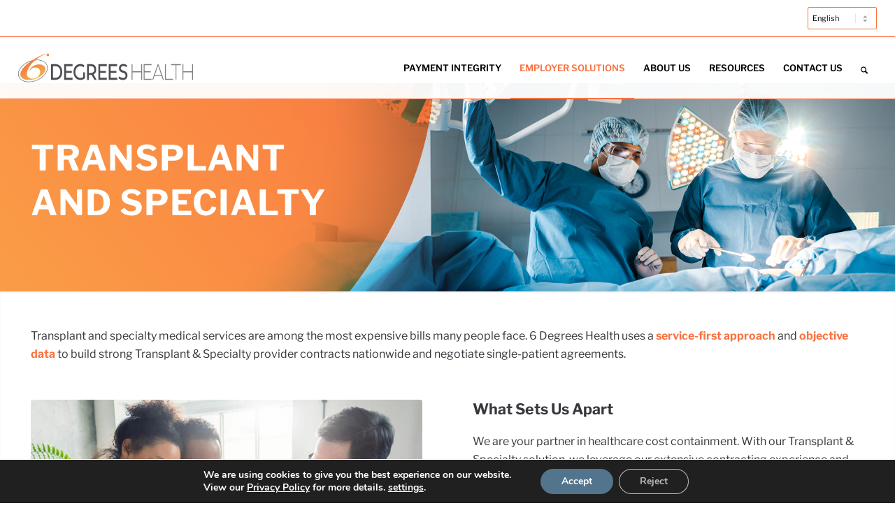

--- FILE ---
content_type: text/html; charset=UTF-8
request_url: https://www.6degreeshealth.com/transplant-specialty/
body_size: 25030
content:
<!DOCTYPE html>
<html lang="en-US" class="html_stretched responsive av-preloader-disabled  html_header_top html_logo_left html_main_nav_header html_menu_right html_slim html_header_sticky html_header_shrinking html_header_topbar_active html_mobile_menu_phone html_header_searchicon html_content_align_center html_header_unstick_top_disabled html_header_stretch html_elegant-blog html_modern-blog html_av-overlay-side html_av-overlay-side-classic html_av-submenu-noclone html_entry_id_11230 av-cookies-no-cookie-consent av-no-preview av-default-lightbox html_text_menu_active av-mobile-menu-switch-default">
<head>
<meta charset="UTF-8" />


<!-- mobile setting -->
<meta name="viewport" content="width=device-width, initial-scale=1">

<!-- Scripts/CSS and wp_head hook -->
        <style>
            :root {
                        }

                    </style>
		<meta name='robots' content='index, follow, max-image-preview:large, max-snippet:-1, max-video-preview:-1' />

	<!-- This site is optimized with the Yoast SEO Premium plugin v26.7 (Yoast SEO v26.7) - https://yoast.com/wordpress/plugins/seo/ -->
	<title>Transplant and Specialty | 6 Degrees Health</title>
	<link rel="canonical" href="https://www.6degreeshealth.com/transplant-specialty/" />
	<meta property="og:locale" content="en_US" />
	<meta property="og:type" content="article" />
	<meta property="og:title" content="Transplant and Specialty" />
	<meta property="og:url" content="https://www.6degreeshealth.com/transplant-specialty/" />
	<meta property="og:site_name" content="6 Degrees Health" />
	<meta property="article:modified_time" content="2025-07-24T23:29:58+00:00" />
	<meta property="og:image" content="https://www.6degreeshealth.com/wp-content/uploads/2025/04/Thumbnail.jpg" />
	<meta property="og:image:width" content="800" />
	<meta property="og:image:height" content="450" />
	<meta property="og:image:type" content="image/jpeg" />
	<meta name="twitter:card" content="summary_large_image" />
	<meta name="twitter:site" content="@6degreeshealth" />
	<meta name="twitter:label1" content="Est. reading time" />
	<meta name="twitter:data1" content="1 minute" />
	<script type="application/ld+json" class="yoast-schema-graph">{"@context":"https://schema.org","@graph":[{"@type":"WebPage","@id":"https://www.6degreeshealth.com/transplant-specialty/","url":"https://www.6degreeshealth.com/transplant-specialty/","name":"Transplant and Specialty | 6 Degrees Health","isPartOf":{"@id":"https://www.6degreeshealth.com/#website"},"datePublished":"2024-12-18T22:27:50+00:00","dateModified":"2025-07-24T23:29:58+00:00","inLanguage":"en-US","potentialAction":[{"@type":"ReadAction","target":["https://www.6degreeshealth.com/transplant-specialty/"]}]},{"@type":"WebSite","@id":"https://www.6degreeshealth.com/#website","url":"https://www.6degreeshealth.com/","name":"6 Degrees Health","description":"Fairness and Accuracy in Healthcare Payments","potentialAction":[{"@type":"SearchAction","target":{"@type":"EntryPoint","urlTemplate":"https://www.6degreeshealth.com/?s={search_term_string}"},"query-input":{"@type":"PropertyValueSpecification","valueRequired":true,"valueName":"search_term_string"}}],"inLanguage":"en-US"}]}</script>
	<!-- / Yoast SEO Premium plugin. -->


<link rel='dns-prefetch' href='//www.googletagmanager.com' />
<link rel="alternate" type="application/rss+xml" title="6 Degrees Health &raquo; Feed" href="https://www.6degreeshealth.com/feed/" />
<link rel="alternate" type="application/rss+xml" title="6 Degrees Health &raquo; Comments Feed" href="https://www.6degreeshealth.com/comments/feed/" />
<link rel="alternate" title="oEmbed (JSON)" type="application/json+oembed" href="https://www.6degreeshealth.com/wp-json/oembed/1.0/embed?url=https%3A%2F%2Fwww.6degreeshealth.com%2Ftransplant-specialty%2F" />
<link rel="alternate" title="oEmbed (XML)" type="text/xml+oembed" href="https://www.6degreeshealth.com/wp-json/oembed/1.0/embed?url=https%3A%2F%2Fwww.6degreeshealth.com%2Ftransplant-specialty%2F&#038;format=xml" />
<style id='wp-img-auto-sizes-contain-inline-css' type='text/css'>
img:is([sizes=auto i],[sizes^="auto," i]){contain-intrinsic-size:3000px 1500px}
/*# sourceURL=wp-img-auto-sizes-contain-inline-css */
</style>
<link rel='stylesheet' id='sdm-styles-css' href='https://www.6degreeshealth.com/wp-content/plugins/simple-download-monitor/css/sdm_wp_styles.css?ver=6.9' type='text/css' media='all' />
<link rel='stylesheet' id='avia-grid-css' href='https://www.6degreeshealth.com/wp-content/themes/enfold/css/grid.min.css?ver=7.1.3' type='text/css' media='all' />
<link rel='stylesheet' id='avia-base-css' href='https://www.6degreeshealth.com/wp-content/themes/enfold/css/base.min.css?ver=7.1.3' type='text/css' media='all' />
<link rel='stylesheet' id='avia-layout-css' href='https://www.6degreeshealth.com/wp-content/themes/enfold/css/layout.min.css?ver=7.1.3' type='text/css' media='all' />
<link rel='stylesheet' id='avia-module-audioplayer-css' href='https://www.6degreeshealth.com/wp-content/themes/enfold/config-templatebuilder/avia-shortcodes/audio-player/audio-player.min.css?ver=7.1.3' type='text/css' media='all' />
<link rel='stylesheet' id='avia-module-blog-css' href='https://www.6degreeshealth.com/wp-content/themes/enfold/config-templatebuilder/avia-shortcodes/blog/blog.min.css?ver=7.1.3' type='text/css' media='all' />
<link rel='stylesheet' id='avia-module-postslider-css' href='https://www.6degreeshealth.com/wp-content/themes/enfold/config-templatebuilder/avia-shortcodes/postslider/postslider.min.css?ver=7.1.3' type='text/css' media='all' />
<link rel='stylesheet' id='avia-module-button-css' href='https://www.6degreeshealth.com/wp-content/themes/enfold/config-templatebuilder/avia-shortcodes/buttons/buttons.min.css?ver=7.1.3' type='text/css' media='all' />
<link rel='stylesheet' id='avia-module-buttonrow-css' href='https://www.6degreeshealth.com/wp-content/themes/enfold/config-templatebuilder/avia-shortcodes/buttonrow/buttonrow.min.css?ver=7.1.3' type='text/css' media='all' />
<link rel='stylesheet' id='avia-module-button-fullwidth-css' href='https://www.6degreeshealth.com/wp-content/themes/enfold/config-templatebuilder/avia-shortcodes/buttons_fullwidth/buttons_fullwidth.min.css?ver=7.1.3' type='text/css' media='all' />
<link rel='stylesheet' id='avia-module-catalogue-css' href='https://www.6degreeshealth.com/wp-content/themes/enfold/config-templatebuilder/avia-shortcodes/catalogue/catalogue.min.css?ver=7.1.3' type='text/css' media='all' />
<link rel='stylesheet' id='avia-module-comments-css' href='https://www.6degreeshealth.com/wp-content/themes/enfold/config-templatebuilder/avia-shortcodes/comments/comments.min.css?ver=7.1.3' type='text/css' media='all' />
<link rel='stylesheet' id='avia-module-contact-css' href='https://www.6degreeshealth.com/wp-content/themes/enfold/config-templatebuilder/avia-shortcodes/contact/contact.min.css?ver=7.1.3' type='text/css' media='all' />
<link rel='stylesheet' id='avia-module-slideshow-css' href='https://www.6degreeshealth.com/wp-content/themes/enfold/config-templatebuilder/avia-shortcodes/slideshow/slideshow.min.css?ver=7.1.3' type='text/css' media='all' />
<link rel='stylesheet' id='avia-module-slideshow-contentpartner-css' href='https://www.6degreeshealth.com/wp-content/themes/enfold/config-templatebuilder/avia-shortcodes/contentslider/contentslider.min.css?ver=7.1.3' type='text/css' media='all' />
<link rel='stylesheet' id='avia-module-countdown-css' href='https://www.6degreeshealth.com/wp-content/themes/enfold/config-templatebuilder/avia-shortcodes/countdown/countdown.min.css?ver=7.1.3' type='text/css' media='all' />
<link rel='stylesheet' id='avia-module-dynamic-field-css' href='https://www.6degreeshealth.com/wp-content/themes/enfold/config-templatebuilder/avia-shortcodes/dynamic_field/dynamic_field.min.css?ver=7.1.3' type='text/css' media='all' />
<link rel='stylesheet' id='avia-module-gallery-css' href='https://www.6degreeshealth.com/wp-content/themes/enfold/config-templatebuilder/avia-shortcodes/gallery/gallery.min.css?ver=7.1.3' type='text/css' media='all' />
<link rel='stylesheet' id='avia-module-gallery-hor-css' href='https://www.6degreeshealth.com/wp-content/themes/enfold/config-templatebuilder/avia-shortcodes/gallery_horizontal/gallery_horizontal.min.css?ver=7.1.3' type='text/css' media='all' />
<link rel='stylesheet' id='avia-module-maps-css' href='https://www.6degreeshealth.com/wp-content/themes/enfold/config-templatebuilder/avia-shortcodes/google_maps/google_maps.min.css?ver=7.1.3' type='text/css' media='all' />
<link rel='stylesheet' id='avia-module-gridrow-css' href='https://www.6degreeshealth.com/wp-content/themes/enfold/config-templatebuilder/avia-shortcodes/grid_row/grid_row.min.css?ver=7.1.3' type='text/css' media='all' />
<link rel='stylesheet' id='avia-module-heading-css' href='https://www.6degreeshealth.com/wp-content/themes/enfold/config-templatebuilder/avia-shortcodes/heading/heading.min.css?ver=7.1.3' type='text/css' media='all' />
<link rel='stylesheet' id='avia-module-rotator-css' href='https://www.6degreeshealth.com/wp-content/themes/enfold/config-templatebuilder/avia-shortcodes/headline_rotator/headline_rotator.min.css?ver=7.1.3' type='text/css' media='all' />
<link rel='stylesheet' id='avia-module-hr-css' href='https://www.6degreeshealth.com/wp-content/themes/enfold/config-templatebuilder/avia-shortcodes/hr/hr.min.css?ver=7.1.3' type='text/css' media='all' />
<link rel='stylesheet' id='avia-module-icon-css' href='https://www.6degreeshealth.com/wp-content/themes/enfold/config-templatebuilder/avia-shortcodes/icon/icon.min.css?ver=7.1.3' type='text/css' media='all' />
<link rel='stylesheet' id='avia-module-icon-circles-css' href='https://www.6degreeshealth.com/wp-content/themes/enfold/config-templatebuilder/avia-shortcodes/icon_circles/icon_circles.min.css?ver=7.1.3' type='text/css' media='all' />
<link rel='stylesheet' id='avia-module-iconbox-css' href='https://www.6degreeshealth.com/wp-content/themes/enfold/config-templatebuilder/avia-shortcodes/iconbox/iconbox.min.css?ver=7.1.3' type='text/css' media='all' />
<link rel='stylesheet' id='avia-module-icongrid-css' href='https://www.6degreeshealth.com/wp-content/themes/enfold/config-templatebuilder/avia-shortcodes/icongrid/icongrid.min.css?ver=7.1.3' type='text/css' media='all' />
<link rel='stylesheet' id='avia-module-iconlist-css' href='https://www.6degreeshealth.com/wp-content/themes/enfold/config-templatebuilder/avia-shortcodes/iconlist/iconlist.min.css?ver=7.1.3' type='text/css' media='all' />
<link rel='stylesheet' id='avia-module-image-css' href='https://www.6degreeshealth.com/wp-content/themes/enfold/config-templatebuilder/avia-shortcodes/image/image.min.css?ver=7.1.3' type='text/css' media='all' />
<link rel='stylesheet' id='avia-module-image-diff-css' href='https://www.6degreeshealth.com/wp-content/themes/enfold/config-templatebuilder/avia-shortcodes/image_diff/image_diff.min.css?ver=7.1.3' type='text/css' media='all' />
<link rel='stylesheet' id='avia-module-hotspot-css' href='https://www.6degreeshealth.com/wp-content/themes/enfold/config-templatebuilder/avia-shortcodes/image_hotspots/image_hotspots.min.css?ver=7.1.3' type='text/css' media='all' />
<link rel='stylesheet' id='avia-module-sc-lottie-animation-css' href='https://www.6degreeshealth.com/wp-content/themes/enfold/config-templatebuilder/avia-shortcodes/lottie_animation/lottie_animation.min.css?ver=7.1.3' type='text/css' media='all' />
<link rel='stylesheet' id='avia-module-magazine-css' href='https://www.6degreeshealth.com/wp-content/themes/enfold/config-templatebuilder/avia-shortcodes/magazine/magazine.min.css?ver=7.1.3' type='text/css' media='all' />
<link rel='stylesheet' id='avia-module-masonry-css' href='https://www.6degreeshealth.com/wp-content/themes/enfold/config-templatebuilder/avia-shortcodes/masonry_entries/masonry_entries.min.css?ver=7.1.3' type='text/css' media='all' />
<link rel='stylesheet' id='avia-siteloader-css' href='https://www.6degreeshealth.com/wp-content/themes/enfold/css/avia-snippet-site-preloader.min.css?ver=7.1.3' type='text/css' media='all' />
<link rel='stylesheet' id='avia-module-menu-css' href='https://www.6degreeshealth.com/wp-content/themes/enfold/config-templatebuilder/avia-shortcodes/menu/menu.min.css?ver=7.1.3' type='text/css' media='all' />
<link rel='stylesheet' id='avia-module-notification-css' href='https://www.6degreeshealth.com/wp-content/themes/enfold/config-templatebuilder/avia-shortcodes/notification/notification.min.css?ver=7.1.3' type='text/css' media='all' />
<link rel='stylesheet' id='avia-module-numbers-css' href='https://www.6degreeshealth.com/wp-content/themes/enfold/config-templatebuilder/avia-shortcodes/numbers/numbers.min.css?ver=7.1.3' type='text/css' media='all' />
<link rel='stylesheet' id='avia-module-portfolio-css' href='https://www.6degreeshealth.com/wp-content/themes/enfold/config-templatebuilder/avia-shortcodes/portfolio/portfolio.min.css?ver=7.1.3' type='text/css' media='all' />
<link rel='stylesheet' id='avia-module-post-metadata-css' href='https://www.6degreeshealth.com/wp-content/themes/enfold/config-templatebuilder/avia-shortcodes/post_metadata/post_metadata.min.css?ver=7.1.3' type='text/css' media='all' />
<link rel='stylesheet' id='avia-module-progress-bar-css' href='https://www.6degreeshealth.com/wp-content/themes/enfold/config-templatebuilder/avia-shortcodes/progressbar/progressbar.min.css?ver=7.1.3' type='text/css' media='all' />
<link rel='stylesheet' id='avia-module-promobox-css' href='https://www.6degreeshealth.com/wp-content/themes/enfold/config-templatebuilder/avia-shortcodes/promobox/promobox.min.css?ver=7.1.3' type='text/css' media='all' />
<link rel='stylesheet' id='avia-sc-search-css' href='https://www.6degreeshealth.com/wp-content/themes/enfold/config-templatebuilder/avia-shortcodes/search/search.min.css?ver=7.1.3' type='text/css' media='all' />
<link rel='stylesheet' id='avia-module-slideshow-accordion-css' href='https://www.6degreeshealth.com/wp-content/themes/enfold/config-templatebuilder/avia-shortcodes/slideshow_accordion/slideshow_accordion.min.css?ver=7.1.3' type='text/css' media='all' />
<link rel='stylesheet' id='avia-module-slideshow-feature-image-css' href='https://www.6degreeshealth.com/wp-content/themes/enfold/config-templatebuilder/avia-shortcodes/slideshow_feature_image/slideshow_feature_image.min.css?ver=7.1.3' type='text/css' media='all' />
<link rel='stylesheet' id='avia-module-slideshow-fullsize-css' href='https://www.6degreeshealth.com/wp-content/themes/enfold/config-templatebuilder/avia-shortcodes/slideshow_fullsize/slideshow_fullsize.min.css?ver=7.1.3' type='text/css' media='all' />
<link rel='stylesheet' id='avia-module-slideshow-fullscreen-css' href='https://www.6degreeshealth.com/wp-content/themes/enfold/config-templatebuilder/avia-shortcodes/slideshow_fullscreen/slideshow_fullscreen.min.css?ver=7.1.3' type='text/css' media='all' />
<link rel='stylesheet' id='avia-module-slideshow-ls-css' href='https://www.6degreeshealth.com/wp-content/themes/enfold/config-templatebuilder/avia-shortcodes/slideshow_layerslider/slideshow_layerslider.min.css?ver=7.1.3' type='text/css' media='all' />
<link rel='stylesheet' id='avia-module-social-css' href='https://www.6degreeshealth.com/wp-content/themes/enfold/config-templatebuilder/avia-shortcodes/social_share/social_share.min.css?ver=7.1.3' type='text/css' media='all' />
<link rel='stylesheet' id='avia-module-tabsection-css' href='https://www.6degreeshealth.com/wp-content/themes/enfold/config-templatebuilder/avia-shortcodes/tab_section/tab_section.min.css?ver=7.1.3' type='text/css' media='all' />
<link rel='stylesheet' id='avia-module-table-css' href='https://www.6degreeshealth.com/wp-content/themes/enfold/config-templatebuilder/avia-shortcodes/table/table.min.css?ver=7.1.3' type='text/css' media='all' />
<link rel='stylesheet' id='avia-module-tabs-css' href='https://www.6degreeshealth.com/wp-content/themes/enfold/config-templatebuilder/avia-shortcodes/tabs/tabs.min.css?ver=7.1.3' type='text/css' media='all' />
<link rel='stylesheet' id='avia-module-team-css' href='https://www.6degreeshealth.com/wp-content/themes/enfold/config-templatebuilder/avia-shortcodes/team/team.min.css?ver=7.1.3' type='text/css' media='all' />
<link rel='stylesheet' id='avia-module-testimonials-css' href='https://www.6degreeshealth.com/wp-content/themes/enfold/config-templatebuilder/avia-shortcodes/testimonials/testimonials.min.css?ver=7.1.3' type='text/css' media='all' />
<link rel='stylesheet' id='avia-module-timeline-css' href='https://www.6degreeshealth.com/wp-content/themes/enfold/config-templatebuilder/avia-shortcodes/timeline/timeline.min.css?ver=7.1.3' type='text/css' media='all' />
<link rel='stylesheet' id='avia-module-toggles-css' href='https://www.6degreeshealth.com/wp-content/themes/enfold/config-templatebuilder/avia-shortcodes/toggles/toggles.min.css?ver=7.1.3' type='text/css' media='all' />
<link rel='stylesheet' id='avia-module-video-css' href='https://www.6degreeshealth.com/wp-content/themes/enfold/config-templatebuilder/avia-shortcodes/video/video.min.css?ver=7.1.3' type='text/css' media='all' />
<style id='wp-emoji-styles-inline-css' type='text/css'>

	img.wp-smiley, img.emoji {
		display: inline !important;
		border: none !important;
		box-shadow: none !important;
		height: 1em !important;
		width: 1em !important;
		margin: 0 0.07em !important;
		vertical-align: -0.1em !important;
		background: none !important;
		padding: 0 !important;
	}
/*# sourceURL=wp-emoji-styles-inline-css */
</style>
<style id='wp-block-library-inline-css' type='text/css'>
:root{--wp-block-synced-color:#7a00df;--wp-block-synced-color--rgb:122,0,223;--wp-bound-block-color:var(--wp-block-synced-color);--wp-editor-canvas-background:#ddd;--wp-admin-theme-color:#007cba;--wp-admin-theme-color--rgb:0,124,186;--wp-admin-theme-color-darker-10:#006ba1;--wp-admin-theme-color-darker-10--rgb:0,107,160.5;--wp-admin-theme-color-darker-20:#005a87;--wp-admin-theme-color-darker-20--rgb:0,90,135;--wp-admin-border-width-focus:2px}@media (min-resolution:192dpi){:root{--wp-admin-border-width-focus:1.5px}}.wp-element-button{cursor:pointer}:root .has-very-light-gray-background-color{background-color:#eee}:root .has-very-dark-gray-background-color{background-color:#313131}:root .has-very-light-gray-color{color:#eee}:root .has-very-dark-gray-color{color:#313131}:root .has-vivid-green-cyan-to-vivid-cyan-blue-gradient-background{background:linear-gradient(135deg,#00d084,#0693e3)}:root .has-purple-crush-gradient-background{background:linear-gradient(135deg,#34e2e4,#4721fb 50%,#ab1dfe)}:root .has-hazy-dawn-gradient-background{background:linear-gradient(135deg,#faaca8,#dad0ec)}:root .has-subdued-olive-gradient-background{background:linear-gradient(135deg,#fafae1,#67a671)}:root .has-atomic-cream-gradient-background{background:linear-gradient(135deg,#fdd79a,#004a59)}:root .has-nightshade-gradient-background{background:linear-gradient(135deg,#330968,#31cdcf)}:root .has-midnight-gradient-background{background:linear-gradient(135deg,#020381,#2874fc)}:root{--wp--preset--font-size--normal:16px;--wp--preset--font-size--huge:42px}.has-regular-font-size{font-size:1em}.has-larger-font-size{font-size:2.625em}.has-normal-font-size{font-size:var(--wp--preset--font-size--normal)}.has-huge-font-size{font-size:var(--wp--preset--font-size--huge)}.has-text-align-center{text-align:center}.has-text-align-left{text-align:left}.has-text-align-right{text-align:right}.has-fit-text{white-space:nowrap!important}#end-resizable-editor-section{display:none}.aligncenter{clear:both}.items-justified-left{justify-content:flex-start}.items-justified-center{justify-content:center}.items-justified-right{justify-content:flex-end}.items-justified-space-between{justify-content:space-between}.screen-reader-text{border:0;clip-path:inset(50%);height:1px;margin:-1px;overflow:hidden;padding:0;position:absolute;width:1px;word-wrap:normal!important}.screen-reader-text:focus{background-color:#ddd;clip-path:none;color:#444;display:block;font-size:1em;height:auto;left:5px;line-height:normal;padding:15px 23px 14px;text-decoration:none;top:5px;width:auto;z-index:100000}html :where(.has-border-color){border-style:solid}html :where([style*=border-top-color]){border-top-style:solid}html :where([style*=border-right-color]){border-right-style:solid}html :where([style*=border-bottom-color]){border-bottom-style:solid}html :where([style*=border-left-color]){border-left-style:solid}html :where([style*=border-width]){border-style:solid}html :where([style*=border-top-width]){border-top-style:solid}html :where([style*=border-right-width]){border-right-style:solid}html :where([style*=border-bottom-width]){border-bottom-style:solid}html :where([style*=border-left-width]){border-left-style:solid}html :where(img[class*=wp-image-]){height:auto;max-width:100%}:where(figure){margin:0 0 1em}html :where(.is-position-sticky){--wp-admin--admin-bar--position-offset:var(--wp-admin--admin-bar--height,0px)}@media screen and (max-width:600px){html :where(.is-position-sticky){--wp-admin--admin-bar--position-offset:0px}}

/*# sourceURL=wp-block-library-inline-css */
</style><style id='global-styles-inline-css' type='text/css'>
:root{--wp--preset--aspect-ratio--square: 1;--wp--preset--aspect-ratio--4-3: 4/3;--wp--preset--aspect-ratio--3-4: 3/4;--wp--preset--aspect-ratio--3-2: 3/2;--wp--preset--aspect-ratio--2-3: 2/3;--wp--preset--aspect-ratio--16-9: 16/9;--wp--preset--aspect-ratio--9-16: 9/16;--wp--preset--color--black: #000000;--wp--preset--color--cyan-bluish-gray: #abb8c3;--wp--preset--color--white: #ffffff;--wp--preset--color--pale-pink: #f78da7;--wp--preset--color--vivid-red: #cf2e2e;--wp--preset--color--luminous-vivid-orange: #ff6900;--wp--preset--color--luminous-vivid-amber: #fcb900;--wp--preset--color--light-green-cyan: #7bdcb5;--wp--preset--color--vivid-green-cyan: #00d084;--wp--preset--color--pale-cyan-blue: #8ed1fc;--wp--preset--color--vivid-cyan-blue: #0693e3;--wp--preset--color--vivid-purple: #9b51e0;--wp--preset--color--metallic-red: #b02b2c;--wp--preset--color--maximum-yellow-red: #edae44;--wp--preset--color--yellow-sun: #eeee22;--wp--preset--color--palm-leaf: #83a846;--wp--preset--color--aero: #7bb0e7;--wp--preset--color--old-lavender: #745f7e;--wp--preset--color--steel-teal: #5f8789;--wp--preset--color--raspberry-pink: #d65799;--wp--preset--color--medium-turquoise: #4ecac2;--wp--preset--gradient--vivid-cyan-blue-to-vivid-purple: linear-gradient(135deg,rgb(6,147,227) 0%,rgb(155,81,224) 100%);--wp--preset--gradient--light-green-cyan-to-vivid-green-cyan: linear-gradient(135deg,rgb(122,220,180) 0%,rgb(0,208,130) 100%);--wp--preset--gradient--luminous-vivid-amber-to-luminous-vivid-orange: linear-gradient(135deg,rgb(252,185,0) 0%,rgb(255,105,0) 100%);--wp--preset--gradient--luminous-vivid-orange-to-vivid-red: linear-gradient(135deg,rgb(255,105,0) 0%,rgb(207,46,46) 100%);--wp--preset--gradient--very-light-gray-to-cyan-bluish-gray: linear-gradient(135deg,rgb(238,238,238) 0%,rgb(169,184,195) 100%);--wp--preset--gradient--cool-to-warm-spectrum: linear-gradient(135deg,rgb(74,234,220) 0%,rgb(151,120,209) 20%,rgb(207,42,186) 40%,rgb(238,44,130) 60%,rgb(251,105,98) 80%,rgb(254,248,76) 100%);--wp--preset--gradient--blush-light-purple: linear-gradient(135deg,rgb(255,206,236) 0%,rgb(152,150,240) 100%);--wp--preset--gradient--blush-bordeaux: linear-gradient(135deg,rgb(254,205,165) 0%,rgb(254,45,45) 50%,rgb(107,0,62) 100%);--wp--preset--gradient--luminous-dusk: linear-gradient(135deg,rgb(255,203,112) 0%,rgb(199,81,192) 50%,rgb(65,88,208) 100%);--wp--preset--gradient--pale-ocean: linear-gradient(135deg,rgb(255,245,203) 0%,rgb(182,227,212) 50%,rgb(51,167,181) 100%);--wp--preset--gradient--electric-grass: linear-gradient(135deg,rgb(202,248,128) 0%,rgb(113,206,126) 100%);--wp--preset--gradient--midnight: linear-gradient(135deg,rgb(2,3,129) 0%,rgb(40,116,252) 100%);--wp--preset--font-size--small: 1rem;--wp--preset--font-size--medium: 1.125rem;--wp--preset--font-size--large: 1.75rem;--wp--preset--font-size--x-large: clamp(1.75rem, 3vw, 2.25rem);--wp--preset--spacing--20: 0.44rem;--wp--preset--spacing--30: 0.67rem;--wp--preset--spacing--40: 1rem;--wp--preset--spacing--50: 1.5rem;--wp--preset--spacing--60: 2.25rem;--wp--preset--spacing--70: 3.38rem;--wp--preset--spacing--80: 5.06rem;--wp--preset--shadow--natural: 6px 6px 9px rgba(0, 0, 0, 0.2);--wp--preset--shadow--deep: 12px 12px 50px rgba(0, 0, 0, 0.4);--wp--preset--shadow--sharp: 6px 6px 0px rgba(0, 0, 0, 0.2);--wp--preset--shadow--outlined: 6px 6px 0px -3px rgb(255, 255, 255), 6px 6px rgb(0, 0, 0);--wp--preset--shadow--crisp: 6px 6px 0px rgb(0, 0, 0);}:root { --wp--style--global--content-size: 800px;--wp--style--global--wide-size: 1130px; }:where(body) { margin: 0; }.wp-site-blocks > .alignleft { float: left; margin-right: 2em; }.wp-site-blocks > .alignright { float: right; margin-left: 2em; }.wp-site-blocks > .aligncenter { justify-content: center; margin-left: auto; margin-right: auto; }:where(.is-layout-flex){gap: 0.5em;}:where(.is-layout-grid){gap: 0.5em;}.is-layout-flow > .alignleft{float: left;margin-inline-start: 0;margin-inline-end: 2em;}.is-layout-flow > .alignright{float: right;margin-inline-start: 2em;margin-inline-end: 0;}.is-layout-flow > .aligncenter{margin-left: auto !important;margin-right: auto !important;}.is-layout-constrained > .alignleft{float: left;margin-inline-start: 0;margin-inline-end: 2em;}.is-layout-constrained > .alignright{float: right;margin-inline-start: 2em;margin-inline-end: 0;}.is-layout-constrained > .aligncenter{margin-left: auto !important;margin-right: auto !important;}.is-layout-constrained > :where(:not(.alignleft):not(.alignright):not(.alignfull)){max-width: var(--wp--style--global--content-size);margin-left: auto !important;margin-right: auto !important;}.is-layout-constrained > .alignwide{max-width: var(--wp--style--global--wide-size);}body .is-layout-flex{display: flex;}.is-layout-flex{flex-wrap: wrap;align-items: center;}.is-layout-flex > :is(*, div){margin: 0;}body .is-layout-grid{display: grid;}.is-layout-grid > :is(*, div){margin: 0;}body{padding-top: 0px;padding-right: 0px;padding-bottom: 0px;padding-left: 0px;}a:where(:not(.wp-element-button)){text-decoration: underline;}:root :where(.wp-element-button, .wp-block-button__link){background-color: #32373c;border-width: 0;color: #fff;font-family: inherit;font-size: inherit;font-style: inherit;font-weight: inherit;letter-spacing: inherit;line-height: inherit;padding-top: calc(0.667em + 2px);padding-right: calc(1.333em + 2px);padding-bottom: calc(0.667em + 2px);padding-left: calc(1.333em + 2px);text-decoration: none;text-transform: inherit;}.has-black-color{color: var(--wp--preset--color--black) !important;}.has-cyan-bluish-gray-color{color: var(--wp--preset--color--cyan-bluish-gray) !important;}.has-white-color{color: var(--wp--preset--color--white) !important;}.has-pale-pink-color{color: var(--wp--preset--color--pale-pink) !important;}.has-vivid-red-color{color: var(--wp--preset--color--vivid-red) !important;}.has-luminous-vivid-orange-color{color: var(--wp--preset--color--luminous-vivid-orange) !important;}.has-luminous-vivid-amber-color{color: var(--wp--preset--color--luminous-vivid-amber) !important;}.has-light-green-cyan-color{color: var(--wp--preset--color--light-green-cyan) !important;}.has-vivid-green-cyan-color{color: var(--wp--preset--color--vivid-green-cyan) !important;}.has-pale-cyan-blue-color{color: var(--wp--preset--color--pale-cyan-blue) !important;}.has-vivid-cyan-blue-color{color: var(--wp--preset--color--vivid-cyan-blue) !important;}.has-vivid-purple-color{color: var(--wp--preset--color--vivid-purple) !important;}.has-metallic-red-color{color: var(--wp--preset--color--metallic-red) !important;}.has-maximum-yellow-red-color{color: var(--wp--preset--color--maximum-yellow-red) !important;}.has-yellow-sun-color{color: var(--wp--preset--color--yellow-sun) !important;}.has-palm-leaf-color{color: var(--wp--preset--color--palm-leaf) !important;}.has-aero-color{color: var(--wp--preset--color--aero) !important;}.has-old-lavender-color{color: var(--wp--preset--color--old-lavender) !important;}.has-steel-teal-color{color: var(--wp--preset--color--steel-teal) !important;}.has-raspberry-pink-color{color: var(--wp--preset--color--raspberry-pink) !important;}.has-medium-turquoise-color{color: var(--wp--preset--color--medium-turquoise) !important;}.has-black-background-color{background-color: var(--wp--preset--color--black) !important;}.has-cyan-bluish-gray-background-color{background-color: var(--wp--preset--color--cyan-bluish-gray) !important;}.has-white-background-color{background-color: var(--wp--preset--color--white) !important;}.has-pale-pink-background-color{background-color: var(--wp--preset--color--pale-pink) !important;}.has-vivid-red-background-color{background-color: var(--wp--preset--color--vivid-red) !important;}.has-luminous-vivid-orange-background-color{background-color: var(--wp--preset--color--luminous-vivid-orange) !important;}.has-luminous-vivid-amber-background-color{background-color: var(--wp--preset--color--luminous-vivid-amber) !important;}.has-light-green-cyan-background-color{background-color: var(--wp--preset--color--light-green-cyan) !important;}.has-vivid-green-cyan-background-color{background-color: var(--wp--preset--color--vivid-green-cyan) !important;}.has-pale-cyan-blue-background-color{background-color: var(--wp--preset--color--pale-cyan-blue) !important;}.has-vivid-cyan-blue-background-color{background-color: var(--wp--preset--color--vivid-cyan-blue) !important;}.has-vivid-purple-background-color{background-color: var(--wp--preset--color--vivid-purple) !important;}.has-metallic-red-background-color{background-color: var(--wp--preset--color--metallic-red) !important;}.has-maximum-yellow-red-background-color{background-color: var(--wp--preset--color--maximum-yellow-red) !important;}.has-yellow-sun-background-color{background-color: var(--wp--preset--color--yellow-sun) !important;}.has-palm-leaf-background-color{background-color: var(--wp--preset--color--palm-leaf) !important;}.has-aero-background-color{background-color: var(--wp--preset--color--aero) !important;}.has-old-lavender-background-color{background-color: var(--wp--preset--color--old-lavender) !important;}.has-steel-teal-background-color{background-color: var(--wp--preset--color--steel-teal) !important;}.has-raspberry-pink-background-color{background-color: var(--wp--preset--color--raspberry-pink) !important;}.has-medium-turquoise-background-color{background-color: var(--wp--preset--color--medium-turquoise) !important;}.has-black-border-color{border-color: var(--wp--preset--color--black) !important;}.has-cyan-bluish-gray-border-color{border-color: var(--wp--preset--color--cyan-bluish-gray) !important;}.has-white-border-color{border-color: var(--wp--preset--color--white) !important;}.has-pale-pink-border-color{border-color: var(--wp--preset--color--pale-pink) !important;}.has-vivid-red-border-color{border-color: var(--wp--preset--color--vivid-red) !important;}.has-luminous-vivid-orange-border-color{border-color: var(--wp--preset--color--luminous-vivid-orange) !important;}.has-luminous-vivid-amber-border-color{border-color: var(--wp--preset--color--luminous-vivid-amber) !important;}.has-light-green-cyan-border-color{border-color: var(--wp--preset--color--light-green-cyan) !important;}.has-vivid-green-cyan-border-color{border-color: var(--wp--preset--color--vivid-green-cyan) !important;}.has-pale-cyan-blue-border-color{border-color: var(--wp--preset--color--pale-cyan-blue) !important;}.has-vivid-cyan-blue-border-color{border-color: var(--wp--preset--color--vivid-cyan-blue) !important;}.has-vivid-purple-border-color{border-color: var(--wp--preset--color--vivid-purple) !important;}.has-metallic-red-border-color{border-color: var(--wp--preset--color--metallic-red) !important;}.has-maximum-yellow-red-border-color{border-color: var(--wp--preset--color--maximum-yellow-red) !important;}.has-yellow-sun-border-color{border-color: var(--wp--preset--color--yellow-sun) !important;}.has-palm-leaf-border-color{border-color: var(--wp--preset--color--palm-leaf) !important;}.has-aero-border-color{border-color: var(--wp--preset--color--aero) !important;}.has-old-lavender-border-color{border-color: var(--wp--preset--color--old-lavender) !important;}.has-steel-teal-border-color{border-color: var(--wp--preset--color--steel-teal) !important;}.has-raspberry-pink-border-color{border-color: var(--wp--preset--color--raspberry-pink) !important;}.has-medium-turquoise-border-color{border-color: var(--wp--preset--color--medium-turquoise) !important;}.has-vivid-cyan-blue-to-vivid-purple-gradient-background{background: var(--wp--preset--gradient--vivid-cyan-blue-to-vivid-purple) !important;}.has-light-green-cyan-to-vivid-green-cyan-gradient-background{background: var(--wp--preset--gradient--light-green-cyan-to-vivid-green-cyan) !important;}.has-luminous-vivid-amber-to-luminous-vivid-orange-gradient-background{background: var(--wp--preset--gradient--luminous-vivid-amber-to-luminous-vivid-orange) !important;}.has-luminous-vivid-orange-to-vivid-red-gradient-background{background: var(--wp--preset--gradient--luminous-vivid-orange-to-vivid-red) !important;}.has-very-light-gray-to-cyan-bluish-gray-gradient-background{background: var(--wp--preset--gradient--very-light-gray-to-cyan-bluish-gray) !important;}.has-cool-to-warm-spectrum-gradient-background{background: var(--wp--preset--gradient--cool-to-warm-spectrum) !important;}.has-blush-light-purple-gradient-background{background: var(--wp--preset--gradient--blush-light-purple) !important;}.has-blush-bordeaux-gradient-background{background: var(--wp--preset--gradient--blush-bordeaux) !important;}.has-luminous-dusk-gradient-background{background: var(--wp--preset--gradient--luminous-dusk) !important;}.has-pale-ocean-gradient-background{background: var(--wp--preset--gradient--pale-ocean) !important;}.has-electric-grass-gradient-background{background: var(--wp--preset--gradient--electric-grass) !important;}.has-midnight-gradient-background{background: var(--wp--preset--gradient--midnight) !important;}.has-small-font-size{font-size: var(--wp--preset--font-size--small) !important;}.has-medium-font-size{font-size: var(--wp--preset--font-size--medium) !important;}.has-large-font-size{font-size: var(--wp--preset--font-size--large) !important;}.has-x-large-font-size{font-size: var(--wp--preset--font-size--x-large) !important;}
/*# sourceURL=global-styles-inline-css */
</style>

<link rel='stylesheet' id='announcer-css-css' href='https://www.6degreeshealth.com/wp-content/plugins/announcer/public/css/style.css?ver=6.2' type='text/css' media='all' />
<link rel='stylesheet' id='rt-fontawsome-css' href='https://www.6degreeshealth.com/wp-content/plugins/the-post-grid/assets/vendor/font-awesome/css/font-awesome.min.css?ver=7.8.8' type='text/css' media='all' />
<link rel='stylesheet' id='rt-flaticon-css' href='https://www.6degreeshealth.com/wp-content/plugins/the-post-grid/assets/vendor/flaticon/flaticon_the_post_grid.css?ver=7.8.8' type='text/css' media='all' />
<link rel='stylesheet' id='rt-tpg-css' href='https://www.6degreeshealth.com/wp-content/plugins/the-post-grid-pro/assets/css/thepostgrid.min.css?ver=7.8.4' type='text/css' media='all' />
<link rel='stylesheet' id='chld_thm_cfg_parent-css' href='https://www.6degreeshealth.com/wp-content/themes/enfold/style.css?ver=6.9' type='text/css' media='all' />
<link rel='stylesheet' id='bootstrap-css' href='https://www.6degreeshealth.com/wp-content/themes/enfold-child/assets/vendor/bootstrap/css/bootstrap.min.css?ver=6.9' type='text/css' media='all' />
<link rel='stylesheet' id='swiper-css' href='https://www.6degreeshealth.com/wp-content/plugins/the-post-grid-pro/assets/vendor/swiper/swiper.min.css?ver=7.8.4' type='text/css' media='all' />
<link rel='stylesheet' id='six-degrees-health-style-css' href='https://www.6degreeshealth.com/wp-content/themes/enfold-child/assets/dist/style.css?ver=6.9' type='text/css' media='all' />
<link rel='stylesheet' id='avia-scs-css' href='https://www.6degreeshealth.com/wp-content/themes/enfold/css/shortcodes.min.css?ver=7.1.3' type='text/css' media='all' />
<link rel='stylesheet' id='avia-fold-unfold-css' href='https://www.6degreeshealth.com/wp-content/themes/enfold/css/avia-snippet-fold-unfold.min.css?ver=7.1.3' type='text/css' media='all' />
<link rel='stylesheet' id='avia-popup-css-css' href='https://www.6degreeshealth.com/wp-content/themes/enfold/js/aviapopup/magnific-popup.min.css?ver=7.1.3' type='text/css' media='screen' />
<link rel='stylesheet' id='avia-lightbox-css' href='https://www.6degreeshealth.com/wp-content/themes/enfold/css/avia-snippet-lightbox.min.css?ver=7.1.3' type='text/css' media='screen' />
<link rel='stylesheet' id='avia-widget-css-css' href='https://www.6degreeshealth.com/wp-content/themes/enfold/css/avia-snippet-widget.min.css?ver=7.1.3' type='text/css' media='screen' />
<link rel='stylesheet' id='avia-dynamic-css' href='https://www.6degreeshealth.com/wp-content/uploads/dynamic_avia/theme_options.css?ver=696dc18feaa39' type='text/css' media='all' />
<link rel='stylesheet' id='avia-custom-css' href='https://www.6degreeshealth.com/wp-content/themes/enfold/css/custom.css?ver=7.1.3' type='text/css' media='all' />
<link rel='stylesheet' id='avia-style-css' href='https://www.6degreeshealth.com/wp-content/themes/enfold-child/style.css?ver=7.1.3' type='text/css' media='all' />
<link rel='stylesheet' id='wp-members-css' href='https://www.6degreeshealth.com/wp-content/plugins/wp-members/assets/css/forms/generic-no-float.min.css?ver=3.5.5.1' type='text/css' media='all' />
<link rel='stylesheet' id='avia-gravity-css' href='https://www.6degreeshealth.com/wp-content/themes/enfold/config-gravityforms/gravity-mod.min.css?ver=7.1.3' type='text/css' media='screen' />
<link rel='stylesheet' id='moove_gdpr_frontend-css' href='https://www.6degreeshealth.com/wp-content/plugins/gdpr-cookie-compliance/dist/styles/gdpr-main.css?ver=5.0.9' type='text/css' media='all' />
<style id='moove_gdpr_frontend-inline-css' type='text/css'>
				#moove_gdpr_cookie_info_bar .moove-gdpr-info-bar-container .moove-gdpr-info-bar-content a.mgbutton.moove-gdpr-infobar-reject-btn, 
				#moove_gdpr_cookie_info_bar .moove-gdpr-info-bar-container .moove-gdpr-info-bar-content button.mgbutton.moove-gdpr-infobar-reject-btn {
					background-color: transparent;
					box-shadow: inset 0 0 0 1px currentColor;
					opacity: .7;
					color: #202020;
				}

				#moove_gdpr_cookie_info_bar .moove-gdpr-info-bar-container .moove-gdpr-info-bar-content a.mgbutton.moove-gdpr-infobar-reject-btn:hover, 
				#moove_gdpr_cookie_info_bar .moove-gdpr-info-bar-container .moove-gdpr-info-bar-content button.mgbutton.moove-gdpr-infobar-reject-btn:hover {
					background-color: #202020;
					box-shadow: none;
					color: #fff;
					opacity: 1;
				}

				#moove_gdpr_cookie_info_bar:not(.gdpr-full-screen-infobar).moove-gdpr-dark-scheme .moove-gdpr-info-bar-container .moove-gdpr-info-bar-content a.mgbutton.moove-gdpr-infobar-reject-btn, #moove_gdpr_cookie_info_bar:not(.gdpr-full-screen-infobar).moove-gdpr-dark-scheme .moove-gdpr-info-bar-container .moove-gdpr-info-bar-content button.mgbutton.moove-gdpr-infobar-reject-btn {
					background-color: transparent;
					box-shadow: inset 0 0 0 1px currentColor;
					opacity: .7;
					color: #fff;
				}

				#moove_gdpr_cookie_info_bar:not(.gdpr-full-screen-infobar).moove-gdpr-dark-scheme .moove-gdpr-info-bar-container .moove-gdpr-info-bar-content a.mgbutton.moove-gdpr-infobar-reject-btn:hover, #moove_gdpr_cookie_info_bar:not(.gdpr-full-screen-infobar).moove-gdpr-dark-scheme .moove-gdpr-info-bar-container .moove-gdpr-info-bar-content button.mgbutton.moove-gdpr-infobar-reject-btn:hover {
					box-shadow: none;
					opacity: 1;
					color: #202020;
					background-color: #fff;
				}
			#moove_gdpr_cookie_modal,#moove_gdpr_cookie_info_bar,.gdpr_cookie_settings_shortcode_content{font-family:&#039;Nunito&#039;,sans-serif}#moove_gdpr_save_popup_settings_button{background-color:#373737;color:#fff}#moove_gdpr_save_popup_settings_button:hover{background-color:#000}#moove_gdpr_cookie_info_bar .moove-gdpr-info-bar-container .moove-gdpr-info-bar-content a.mgbutton,#moove_gdpr_cookie_info_bar .moove-gdpr-info-bar-container .moove-gdpr-info-bar-content button.mgbutton{background-color:#52748d}#moove_gdpr_cookie_modal .moove-gdpr-modal-content .moove-gdpr-modal-footer-content .moove-gdpr-button-holder a.mgbutton,#moove_gdpr_cookie_modal .moove-gdpr-modal-content .moove-gdpr-modal-footer-content .moove-gdpr-button-holder button.mgbutton,.gdpr_cookie_settings_shortcode_content .gdpr-shr-button.button-green{background-color:#52748d;border-color:#52748d}#moove_gdpr_cookie_modal .moove-gdpr-modal-content .moove-gdpr-modal-footer-content .moove-gdpr-button-holder a.mgbutton:hover,#moove_gdpr_cookie_modal .moove-gdpr-modal-content .moove-gdpr-modal-footer-content .moove-gdpr-button-holder button.mgbutton:hover,.gdpr_cookie_settings_shortcode_content .gdpr-shr-button.button-green:hover{background-color:#fff;color:#52748d}#moove_gdpr_cookie_modal .moove-gdpr-modal-content .moove-gdpr-modal-close i,#moove_gdpr_cookie_modal .moove-gdpr-modal-content .moove-gdpr-modal-close span.gdpr-icon{background-color:#52748d;border:1px solid #52748d}#moove_gdpr_cookie_info_bar span.moove-gdpr-infobar-allow-all.focus-g,#moove_gdpr_cookie_info_bar span.moove-gdpr-infobar-allow-all:focus,#moove_gdpr_cookie_info_bar button.moove-gdpr-infobar-allow-all.focus-g,#moove_gdpr_cookie_info_bar button.moove-gdpr-infobar-allow-all:focus,#moove_gdpr_cookie_info_bar span.moove-gdpr-infobar-reject-btn.focus-g,#moove_gdpr_cookie_info_bar span.moove-gdpr-infobar-reject-btn:focus,#moove_gdpr_cookie_info_bar button.moove-gdpr-infobar-reject-btn.focus-g,#moove_gdpr_cookie_info_bar button.moove-gdpr-infobar-reject-btn:focus,#moove_gdpr_cookie_info_bar span.change-settings-button.focus-g,#moove_gdpr_cookie_info_bar span.change-settings-button:focus,#moove_gdpr_cookie_info_bar button.change-settings-button.focus-g,#moove_gdpr_cookie_info_bar button.change-settings-button:focus{-webkit-box-shadow:0 0 1px 3px #52748d;-moz-box-shadow:0 0 1px 3px #52748d;box-shadow:0 0 1px 3px #52748d}#moove_gdpr_cookie_modal .moove-gdpr-modal-content .moove-gdpr-modal-close i:hover,#moove_gdpr_cookie_modal .moove-gdpr-modal-content .moove-gdpr-modal-close span.gdpr-icon:hover,#moove_gdpr_cookie_info_bar span[data-href]>u.change-settings-button{color:#52748d}#moove_gdpr_cookie_modal .moove-gdpr-modal-content .moove-gdpr-modal-left-content #moove-gdpr-menu li.menu-item-selected a span.gdpr-icon,#moove_gdpr_cookie_modal .moove-gdpr-modal-content .moove-gdpr-modal-left-content #moove-gdpr-menu li.menu-item-selected button span.gdpr-icon{color:inherit}#moove_gdpr_cookie_modal .moove-gdpr-modal-content .moove-gdpr-modal-left-content #moove-gdpr-menu li a span.gdpr-icon,#moove_gdpr_cookie_modal .moove-gdpr-modal-content .moove-gdpr-modal-left-content #moove-gdpr-menu li button span.gdpr-icon{color:inherit}#moove_gdpr_cookie_modal .gdpr-acc-link{line-height:0;font-size:0;color:transparent;position:absolute}#moove_gdpr_cookie_modal .moove-gdpr-modal-content .moove-gdpr-modal-close:hover i,#moove_gdpr_cookie_modal .moove-gdpr-modal-content .moove-gdpr-modal-left-content #moove-gdpr-menu li a,#moove_gdpr_cookie_modal .moove-gdpr-modal-content .moove-gdpr-modal-left-content #moove-gdpr-menu li button,#moove_gdpr_cookie_modal .moove-gdpr-modal-content .moove-gdpr-modal-left-content #moove-gdpr-menu li button i,#moove_gdpr_cookie_modal .moove-gdpr-modal-content .moove-gdpr-modal-left-content #moove-gdpr-menu li a i,#moove_gdpr_cookie_modal .moove-gdpr-modal-content .moove-gdpr-tab-main .moove-gdpr-tab-main-content a:hover,#moove_gdpr_cookie_info_bar.moove-gdpr-dark-scheme .moove-gdpr-info-bar-container .moove-gdpr-info-bar-content a.mgbutton:hover,#moove_gdpr_cookie_info_bar.moove-gdpr-dark-scheme .moove-gdpr-info-bar-container .moove-gdpr-info-bar-content button.mgbutton:hover,#moove_gdpr_cookie_info_bar.moove-gdpr-dark-scheme .moove-gdpr-info-bar-container .moove-gdpr-info-bar-content a:hover,#moove_gdpr_cookie_info_bar.moove-gdpr-dark-scheme .moove-gdpr-info-bar-container .moove-gdpr-info-bar-content button:hover,#moove_gdpr_cookie_info_bar.moove-gdpr-dark-scheme .moove-gdpr-info-bar-container .moove-gdpr-info-bar-content span.change-settings-button:hover,#moove_gdpr_cookie_info_bar.moove-gdpr-dark-scheme .moove-gdpr-info-bar-container .moove-gdpr-info-bar-content button.change-settings-button:hover,#moove_gdpr_cookie_info_bar.moove-gdpr-dark-scheme .moove-gdpr-info-bar-container .moove-gdpr-info-bar-content u.change-settings-button:hover,#moove_gdpr_cookie_info_bar span[data-href]>u.change-settings-button,#moove_gdpr_cookie_info_bar.moove-gdpr-dark-scheme .moove-gdpr-info-bar-container .moove-gdpr-info-bar-content a.mgbutton.focus-g,#moove_gdpr_cookie_info_bar.moove-gdpr-dark-scheme .moove-gdpr-info-bar-container .moove-gdpr-info-bar-content button.mgbutton.focus-g,#moove_gdpr_cookie_info_bar.moove-gdpr-dark-scheme .moove-gdpr-info-bar-container .moove-gdpr-info-bar-content a.focus-g,#moove_gdpr_cookie_info_bar.moove-gdpr-dark-scheme .moove-gdpr-info-bar-container .moove-gdpr-info-bar-content button.focus-g,#moove_gdpr_cookie_info_bar.moove-gdpr-dark-scheme .moove-gdpr-info-bar-container .moove-gdpr-info-bar-content a.mgbutton:focus,#moove_gdpr_cookie_info_bar.moove-gdpr-dark-scheme .moove-gdpr-info-bar-container .moove-gdpr-info-bar-content button.mgbutton:focus,#moove_gdpr_cookie_info_bar.moove-gdpr-dark-scheme .moove-gdpr-info-bar-container .moove-gdpr-info-bar-content a:focus,#moove_gdpr_cookie_info_bar.moove-gdpr-dark-scheme .moove-gdpr-info-bar-container .moove-gdpr-info-bar-content button:focus,#moove_gdpr_cookie_info_bar.moove-gdpr-dark-scheme .moove-gdpr-info-bar-container .moove-gdpr-info-bar-content span.change-settings-button.focus-g,span.change-settings-button:focus,button.change-settings-button.focus-g,button.change-settings-button:focus,#moove_gdpr_cookie_info_bar.moove-gdpr-dark-scheme .moove-gdpr-info-bar-container .moove-gdpr-info-bar-content u.change-settings-button.focus-g,#moove_gdpr_cookie_info_bar.moove-gdpr-dark-scheme .moove-gdpr-info-bar-container .moove-gdpr-info-bar-content u.change-settings-button:focus{color:#52748d}#moove_gdpr_cookie_modal .moove-gdpr-branding.focus-g span,#moove_gdpr_cookie_modal .moove-gdpr-modal-content .moove-gdpr-tab-main a.focus-g,#moove_gdpr_cookie_modal .moove-gdpr-modal-content .moove-gdpr-tab-main .gdpr-cd-details-toggle.focus-g{color:#52748d}#moove_gdpr_cookie_modal.gdpr_lightbox-hide{display:none}
/*# sourceURL=moove_gdpr_frontend-inline-css */
</style>
<link rel='stylesheet' id='avia-single-post-11230-css' href='https://www.6degreeshealth.com/wp-content/uploads/dynamic_avia/avia_posts_css/post-11230.css?ver=ver-1768814048' type='text/css' media='all' />
<script type="text/javascript" src="https://www.6degreeshealth.com/wp-includes/js/jquery/jquery.min.js?ver=3.7.1" id="jquery-core-js"></script>
<script type="text/javascript" src="https://www.6degreeshealth.com/wp-includes/js/jquery/jquery-migrate.min.js?ver=3.4.1" id="jquery-migrate-js"></script>
<script type="text/javascript" id="sdm-scripts-js-extra">
/* <![CDATA[ */
var sdm_ajax_script = {"ajaxurl":"https://www.6degreeshealth.com/wp-admin/admin-ajax.php"};
//# sourceURL=sdm-scripts-js-extra
/* ]]> */
</script>
<script type="text/javascript" src="https://www.6degreeshealth.com/wp-content/plugins/simple-download-monitor/js/sdm_wp_scripts.js?ver=6.9" id="sdm-scripts-js"></script>
<script type="text/javascript" src="https://www.6degreeshealth.com/wp-content/themes/enfold/js/avia-js.min.js?ver=7.1.3" id="avia-js-js"></script>
<script type="text/javascript" src="https://www.6degreeshealth.com/wp-content/themes/enfold/js/avia-compat.min.js?ver=7.1.3" id="avia-compat-js"></script>

<!-- Google tag (gtag.js) snippet added by Site Kit -->
<!-- Google Analytics snippet added by Site Kit -->
<script type="text/javascript" src="https://www.googletagmanager.com/gtag/js?id=G-6TDRZF691E" id="google_gtagjs-js" async></script>
<script type="text/javascript" id="google_gtagjs-js-after">
/* <![CDATA[ */
window.dataLayer = window.dataLayer || [];function gtag(){dataLayer.push(arguments);}
gtag("set","linker",{"domains":["www.6degreeshealth.com"]});
gtag("js", new Date());
gtag("set", "developer_id.dZTNiMT", true);
gtag("config", "G-6TDRZF691E");
 window._googlesitekit = window._googlesitekit || {}; window._googlesitekit.throttledEvents = []; window._googlesitekit.gtagEvent = (name, data) => { var key = JSON.stringify( { name, data } ); if ( !! window._googlesitekit.throttledEvents[ key ] ) { return; } window._googlesitekit.throttledEvents[ key ] = true; setTimeout( () => { delete window._googlesitekit.throttledEvents[ key ]; }, 5 ); gtag( "event", name, { ...data, event_source: "site-kit" } ); }; 
//# sourceURL=google_gtagjs-js-after
/* ]]> */
</script>
<link rel="https://api.w.org/" href="https://www.6degreeshealth.com/wp-json/" /><link rel="alternate" title="JSON" type="application/json" href="https://www.6degreeshealth.com/wp-json/wp/v2/pages/11230" /><link rel="EditURI" type="application/rsd+xml" title="RSD" href="https://www.6degreeshealth.com/xmlrpc.php?rsd" />
<link rel='shortlink' href='https://www.6degreeshealth.com/?p=11230' />
<!-- start Simple Custom CSS and JS -->
<style type="text/css">
.tpg-excerpt
{
	padding-top: 10px;
}

#blogTopPostImage .big-preview a
{
	max-width: 700px !important;
	display: block;
  	margin-left: auto;
  	margin-right: auto;
	
}

.template-blog .small-preview
{
	background: none !important;
}

.post_delimiter
{
	display: none !important;
}

.asr_texonomy
{
	font-family: 'libre-franklin' !important;
}
.gm-taxonomy-filter.gm-tax-filter-style-style-3
{
	
	overflow-x: hidden !important;
    overflow-y: hidden !important;
}
@media only screen and (max-width: 800px) {
  .gm-taxonomy-filter.gm-tax-filter-style-style-3
	{
		overflow-x: scroll !important;
	}
}
.gm-tax-filter-style-style-3 .gm-taxonomy-item input:checked + label, .gm-tax-filter-style-style-3 .asr_texonomy:hover {
    border-bottom-color: #f97240 !important;
}
</style>
<!-- end Simple Custom CSS and JS -->
<!-- start Simple Custom CSS and JS -->
<style type="text/css">
.av_extra_header_active 
{
	border-bottom-width: 0px !important;
}

h1, h2, h3, h4
{
	margin: 0px 0px 0px 0px !important;
}

.av-special-heading
{
	margin-top: 0px !important;
}

.logo svg
{
	max-width: 250px !important;
}

.postGrid .entry-title, .postGrid .entry-content
{
	color: #ffffff !important;
}

.noUnderline a
{
	text-decoration: none !important;	
}

.grayBackground
{
	padding: 20px 10px 20px 10px;
	background-color: #ecf0f2;
	border-radius: 10px;
}

.underlineThis a
{
	text-decoration: underline !important;	
}</style>
<!-- end Simple Custom CSS and JS -->
<meta name="generator" content="Site Kit by Google 1.170.0" />        <style>
            :root {
                --tpg-primary-color: #f97240;
                --tpg-secondary-color: #0654c4;
                --tpg-primary-light: #c4d0ff
            }

                        body .rt-tpg-container .rt-loading,
            body #bottom-script-loader .rt-ball-clip-rotate {
                color: #0367bf !important;
            }

                    </style>
		
<link rel="icon" href="https://www.6degreeshealth.com/wp-content/uploads/2022/08/favicon.svg" type="image/x-icon">
<!--[if lt IE 9]><script src="https://www.6degreeshealth.com/wp-content/themes/enfold/js/html5shiv.js"></script><![endif]--><link rel="profile" href="https://gmpg.org/xfn/11" />
<link rel="alternate" type="application/rss+xml" title="6 Degrees Health RSS2 Feed" href="https://www.6degreeshealth.com/feed/" />
<link rel="pingback" href="https://www.6degreeshealth.com/xmlrpc.php" />
<!-- Google tag (gtag.js) -->
<script async src="https://www.googletagmanager.com/gtag/js?id=AW-16574470174"></script>
<script>
  window.dataLayer = window.dataLayer || [];
  function gtag(){dataLayer.push(arguments);}
  gtag('js', new Date());

  gtag('config', 'AW-16574470174');
</script>
<link rel="icon" href="https://www.6degreeshealth.com/wp-content/uploads/2022/08/favicon.svg" sizes="32x32" />
<link rel="icon" href="https://www.6degreeshealth.com/wp-content/uploads/2022/08/favicon.svg" sizes="192x192" />
<link rel="apple-touch-icon" href="https://www.6degreeshealth.com/wp-content/uploads/2022/08/favicon.svg" />
<meta name="msapplication-TileImage" content="https://www.6degreeshealth.com/wp-content/uploads/2022/08/favicon.svg" />
<style type="text/css">
		@font-face {font-family: 'entypo-fontello-enfold'; font-weight: normal; font-style: normal; font-display: auto;
		src: url('https://www.6degreeshealth.com/wp-content/themes/enfold/config-templatebuilder/avia-template-builder/assets/fonts/entypo-fontello-enfold/entypo-fontello-enfold.woff2') format('woff2'),
		url('https://www.6degreeshealth.com/wp-content/themes/enfold/config-templatebuilder/avia-template-builder/assets/fonts/entypo-fontello-enfold/entypo-fontello-enfold.woff') format('woff'),
		url('https://www.6degreeshealth.com/wp-content/themes/enfold/config-templatebuilder/avia-template-builder/assets/fonts/entypo-fontello-enfold/entypo-fontello-enfold.ttf') format('truetype'),
		url('https://www.6degreeshealth.com/wp-content/themes/enfold/config-templatebuilder/avia-template-builder/assets/fonts/entypo-fontello-enfold/entypo-fontello-enfold.svg#entypo-fontello-enfold') format('svg'),
		url('https://www.6degreeshealth.com/wp-content/themes/enfold/config-templatebuilder/avia-template-builder/assets/fonts/entypo-fontello-enfold/entypo-fontello-enfold.eot'),
		url('https://www.6degreeshealth.com/wp-content/themes/enfold/config-templatebuilder/avia-template-builder/assets/fonts/entypo-fontello-enfold/entypo-fontello-enfold.eot?#iefix') format('embedded-opentype');
		}

		#top .avia-font-entypo-fontello-enfold, body .avia-font-entypo-fontello-enfold, html body [data-av_iconfont='entypo-fontello-enfold']:before{ font-family: 'entypo-fontello-enfold'; }
		
		@font-face {font-family: 'entypo-fontello'; font-weight: normal; font-style: normal; font-display: auto;
		src: url('https://www.6degreeshealth.com/wp-content/themes/enfold/config-templatebuilder/avia-template-builder/assets/fonts/entypo-fontello/entypo-fontello.woff2') format('woff2'),
		url('https://www.6degreeshealth.com/wp-content/themes/enfold/config-templatebuilder/avia-template-builder/assets/fonts/entypo-fontello/entypo-fontello.woff') format('woff'),
		url('https://www.6degreeshealth.com/wp-content/themes/enfold/config-templatebuilder/avia-template-builder/assets/fonts/entypo-fontello/entypo-fontello.ttf') format('truetype'),
		url('https://www.6degreeshealth.com/wp-content/themes/enfold/config-templatebuilder/avia-template-builder/assets/fonts/entypo-fontello/entypo-fontello.svg#entypo-fontello') format('svg'),
		url('https://www.6degreeshealth.com/wp-content/themes/enfold/config-templatebuilder/avia-template-builder/assets/fonts/entypo-fontello/entypo-fontello.eot'),
		url('https://www.6degreeshealth.com/wp-content/themes/enfold/config-templatebuilder/avia-template-builder/assets/fonts/entypo-fontello/entypo-fontello.eot?#iefix') format('embedded-opentype');
		}

		#top .avia-font-entypo-fontello, body .avia-font-entypo-fontello, html body [data-av_iconfont='entypo-fontello']:before{ font-family: 'entypo-fontello'; }
		
		@font-face {font-family: 'flaticon'; font-weight: normal; font-style: normal; font-display: auto;
		src: url('https://www.6degreeshealth.com/wp-content/uploads/dynamic_avia/avia_icon_fonts/flaticon/flaticon.woff2') format('woff2'),
		url('https://www.6degreeshealth.com/wp-content/uploads/dynamic_avia/avia_icon_fonts/flaticon/flaticon.woff') format('woff'),
		url('https://www.6degreeshealth.com/wp-content/uploads/dynamic_avia/avia_icon_fonts/flaticon/flaticon.ttf') format('truetype'),
		url('https://www.6degreeshealth.com/wp-content/uploads/dynamic_avia/avia_icon_fonts/flaticon/flaticon.svg#flaticon') format('svg'),
		url('https://www.6degreeshealth.com/wp-content/uploads/dynamic_avia/avia_icon_fonts/flaticon/flaticon.eot'),
		url('https://www.6degreeshealth.com/wp-content/uploads/dynamic_avia/avia_icon_fonts/flaticon/flaticon.eot?#iefix') format('embedded-opentype');
		}

		#top .avia-font-flaticon, body .avia-font-flaticon, html body [data-av_iconfont='flaticon']:before{ font-family: 'flaticon'; }
		
		@font-face {font-family: 'fontello'; font-weight: normal; font-style: normal; font-display: auto;
		src: url('https://www.6degreeshealth.com/wp-content/uploads/dynamic_avia/avia_icon_fonts/fontello/fontello.woff2') format('woff2'),
		url('https://www.6degreeshealth.com/wp-content/uploads/dynamic_avia/avia_icon_fonts/fontello/fontello.woff') format('woff'),
		url('https://www.6degreeshealth.com/wp-content/uploads/dynamic_avia/avia_icon_fonts/fontello/fontello.ttf') format('truetype'),
		url('https://www.6degreeshealth.com/wp-content/uploads/dynamic_avia/avia_icon_fonts/fontello/fontello.svg#fontello') format('svg'),
		url('https://www.6degreeshealth.com/wp-content/uploads/dynamic_avia/avia_icon_fonts/fontello/fontello.eot'),
		url('https://www.6degreeshealth.com/wp-content/uploads/dynamic_avia/avia_icon_fonts/fontello/fontello.eot?#iefix') format('embedded-opentype');
		}

		#top .avia-font-fontello, body .avia-font-fontello, html body [data-av_iconfont='fontello']:before{ font-family: 'fontello'; }
		</style>

<!--
Debugging Info for Theme support: 

Theme: Enfold
Version: 7.1.3
Installed: enfold
AviaFramework Version: 5.6
AviaBuilder Version: 6.0
aviaElementManager Version: 1.0.1
- - - - - - - - - - -
ChildTheme: Theme Options
ChildTheme Version: 4.1.2.1507273564
ChildTheme Installed: enfold

- - - - - - - - - - -
ML:512-PU:50-PLA:35
WP:6.9
Compress: CSS:load minified only - JS:load minified only
Updates: enabled - token has changed and not verified
PLAu:32
-->
</head>

<body id="top" class="wp-singular page-template-default page page-id-11230 wp-theme-enfold wp-child-theme-enfold-child stretched rtl_columns av-curtain-numeric libre-franklin-custom libre-franklin  rttpg rttpg-7.8.8 radius-frontend rttpg-body-wrap rttpg-flaticon post-type-page avia-responsive-images-support" itemscope="itemscope" itemtype="https://schema.org/WebPage" >

	
	<div id='wrap_all'>

	
<header id='header' class='all_colors header_color light_bg_color  av_header_top av_logo_left av_main_nav_header av_menu_right av_slim av_header_sticky av_header_shrinking av_header_stretch av_mobile_menu_phone av_header_searchicon av_header_unstick_top_disabled av_bottom_nav_disabled  av_header_border_disabled' aria-label="Header" data-av_shrink_factor='30' role="banner" itemscope="itemscope" itemtype="https://schema.org/WPHeader" >

		<div id='header_meta' class='container_wrap container_wrap_meta  av_secondary_right av_extra_header_active av_entry_id_11230'>

			      <div class='container'>
			      <nav class='sub_menu'  role="navigation" itemscope="itemscope" itemtype="https://schema.org/SiteNavigationElement" ><ul role="menu" class="menu" id="avia2-menu"><li role="menuitem" style="position:relative;" class="menu-item menu-item-gtranslate gt-menu-15588"></li></ul></nav>			      </div>
		</div>

		<div  id='header_main' class='container_wrap container_wrap_logo'>

        <div class='container av-logo-container'><div class='inner-container'><span class='logo avia-svg-logo'><a href='https://www.6degreeshealth.com/' class='av-contains-svg' aria-label='6DH_logo_new font_outlines' title='6DH_logo_new font_outlines'><svg role="graphics-document" title="6DH_logo_new font_outlines" desc="" alt=""   xmlns="http://www.w3.org/2000/svg" xmlns:xlink="http://www.w3.org/1999/xlink" width="253" height="41.436" viewBox="0 0 253 41.436" preserveAspectRatio="xMinYMid meet"><defs><linearGradient id="a" x1="0.212" y1="-0.05" x2="0.877" y2="1.057" gradientUnits="objectBoundingBox"><stop offset="0" stop-color="#f27041"></stop><stop offset="0.27" stop-color="#f37d42"></stop><stop offset="0.43" stop-color="#f38643"></stop><stop offset="0.71" stop-color="#f5a147"></stop><stop offset="1" stop-color="#f7c54c"></stop></linearGradient><radialGradient id="b" cx="0.5" cy="0.498" r="0.744" gradientTransform="translate(0)" gradientUnits="objectBoundingBox"><stop offset="0" stop-color="#f7c54c"></stop><stop offset="0.1" stop-color="#f6be4b"></stop><stop offset="0.23" stop-color="#f5ab48"></stop><stop offset="0.39" stop-color="#f38d44"></stop><stop offset="0.47" stop-color="#f37d42"></stop><stop offset="0.64" stop-color="#f27741"></stop><stop offset="1" stop-color="#f27041"></stop></radialGradient></defs><g transform="translate(0.003 -0.01)"><g transform="translate(47.565 15.209)"><path d="M97.6,37.8c0,6.778-3.827,11.313-9.583,11.313H81.4V26.52h6.615C93.771,26.52,97.6,31.019,97.6,37.8Zm-2.735.029c0-4.979-2.653-8.356-6.872-8.356h-3.9V46.148h3.9c4.219,0,6.872-3.342,6.872-8.321Z" transform="translate(-81.4 -26.228)" fill="#4c4e53"></path><path d="M126.093,46.183V49.1H113.88V26.52h12.184v2.957h-9.5v6.714h8.333v2.957h-8.333v7.036h9.531Z" transform="translate(-94.9 -26.228)" fill="#4c4e53"></path><path d="M153.6,38.143v8.613a10.448,10.448,0,0,1-6.924,2.443c-5.575,0-9.712-4.949-9.712-11.57s4.137-11.6,9.788-11.6a8.991,8.991,0,0,1,6.095,2.121l-1.221,2.635a6.85,6.85,0,0,0-4.71-1.671c-4.038,0-7.187,3.5-7.187,8.514s3.226,8.578,7.082,8.578a8.371,8.371,0,0,0,4.219-1.093V38.143H153.6Z" transform="translate(-104.494 -26.024)" fill="#4c4e53"></path><path d="M181.1,49.111l-3.88-7.006a8.729,8.729,0,0,1-.888.029h-3.278V49.1H170.37V26.52h6.194c4.272,0,7.211,2.764,7.211,7.871,0,3.278-1.432,5.75-3.8,6.942l4.348,7.778Zm-.105-14.72c0-3.278-1.928-4.949-4.581-4.949h-3.36v9.77h3.226a4.466,4.466,0,0,0,4.71-4.821Z" transform="translate(-118.381 -26.228)" fill="#4c4e53"></path><path d="M210.833,46.183V49.1H198.62V26.52H210.8v2.957h-9.5v6.714h8.333v2.957H201.3v7.036h9.531Z" transform="translate(-130.123 -26.228)" fill="#4c4e53"></path><path d="M236.623,46.183V49.1H224.41V26.52h12.184v2.957h-9.5v6.714h8.333v2.957h-8.333v7.036h9.531Z" transform="translate(-140.843 -26.228)" fill="#4c4e53"></path><path d="M248.286,46.682l1.379-2.7a7.733,7.733,0,0,0,5.388,2.279,3.276,3.276,0,0,0,3.594-3.471c0-2.25-1.145-3.243-4.114-4.143-3.36-1.058-5.522-2.665-5.522-6.393A5.931,5.931,0,0,1,255.2,26.02a7.731,7.731,0,0,1,5.832,2.185l-1.274,2.507a6.173,6.173,0,0,0-4.558-1.765c-2,0-3.489,1.122-3.489,3.15s1.326,2.764,3.933,3.6c3.565,1.157,5.7,2.857,5.7,6.843,0,4.207-2.706,6.65-6.276,6.65a9.608,9.608,0,0,1-6.8-2.507Z" transform="translate(-150.764 -26.02)" fill="#4c4e53"></path><path d="M296.106,26.52V49.111h-1.221v-10.8h-12.7v10.8H280.96V26.52h1.221V36.933h12.7V26.52Z" transform="translate(-164.348 -26.228)" fill="#807f7f"></path><path d="M312.061,27.9v9h9.011v1.414h-9.011v9.414h10.284v1.385H310.84V26.52h11.506V27.9Z" transform="translate(-176.768 -26.228)" fill="#807f7f"></path><path d="M345.652,43.682H335.42l-1.847,5.429h-1.3l7.76-22.591H341.1l7.731,22.591H347.5l-1.847-5.429ZM335.887,42.3h9.3L340.55,28.641Z" transform="translate(-185.675 -26.228)" fill="#807f7f"></path><path d="M375.406,47.726v1.385H363.9V26.52h1.221V47.726Z" transform="translate(-198.822 -26.228)" fill="#807f7f"></path><path d="M392.839,27.9h-6.328V49.111H385.29V27.9h-6.51V26.52h14.059Z" transform="translate(-205.007 -26.228)" fill="#807f7f"></path><path d="M422.186,26.52V49.111h-1.221v-10.8h-12.7v10.8H407.04V26.52h1.221V36.933h12.7V26.52Z" transform="translate(-216.754 -26.228)" fill="#807f7f"></path></g><g transform="translate(-0.003 0.01)"><path d="M15.472,47.862c-6.521,0-12.043-2.448-14.363-7a11.226,11.226,0,0,1-.345-8.987C2.658,26.463,7.8,21.4,14.532,18.335A30.875,30.875,0,0,1,27.218,15.46c6.755,0,12.119,2.618,14.352,7.006a11.239,11.239,0,0,1,.345,8.993C40.021,36.87,34.879,41.931,28.147,45a30.881,30.881,0,0,1-12.669,2.869ZM27.218,16.039a30.3,30.3,0,0,0-12.441,2.822c-6.591,3-11.623,7.935-13.463,13.2a10.664,10.664,0,0,0,.316,8.531c3.611,7.088,15.392,8.824,26.272,3.868,6.586-3,11.617-7.935,13.457-13.2a10.664,10.664,0,0,0-.316-8.531c-2.133-4.19-7.3-6.691-13.831-6.691Z" transform="translate(0.003 -6.432)" fill="#4c4e53"></path><path d="M21.435,10.889C10.987,17.878,5.418,24.82,5.43,30.745c.006,4.7,4.9,7.93,12.166,7.953,11.459.029,24.2-8.245,24.186-15.713-.006-3.927-4-6.9-9.279-6.913-5.879-.018-12.149,3.9-13.732,8.66l.9.064a7.976,7.976,0,0,1,7.369-4.166c4.085.012,7.076,2.594,7.082,6.136.006,5.282-5.265,9.969-11.143,9.951C18.1,36.706,14.8,33.994,14.8,30c-.012-5.732,4.459-13.317,11.424-19.418A48.035,48.035,0,0,1,41.648,1.353l-.5-.643A92.642,92.642,0,0,0,21.441,10.9" transform="translate(-2.256 -0.301)" fill="url(#a)"></path><path d="M70.078,1.827a1.913,1.913,0,1,0,2-1.817h-.094a1.914,1.914,0,0,0-1.911,1.823" transform="translate(-29.126 -0.01)" fill="url(#b)"></path></g></g></svg></a></span><nav class='main_menu' data-selectname='Select a page'  role="navigation" itemscope="itemscope" itemtype="https://schema.org/SiteNavigationElement" ><div class="avia-menu av-main-nav-wrap"><ul role="menu" class="menu av-main-nav" id="avia-menu"><li role="menuitem" id="menu-item-10366" class="menu-item menu-item-type-post_type menu-item-object-page menu-item-has-children menu-item-top-level menu-item-top-level-1"><a href="https://www.6degreeshealth.com/payment-integrity/" itemprop="url" tabindex="0"><span class="avia-bullet"></span><span class="avia-menu-text">Payment Integrity</span><span class="avia-menu-fx"><span class="avia-arrow-wrap"><span class="avia-arrow"></span></span></span></a>


<ul class="sub-menu">
	<li role="menuitem" id="menu-item-11144" class="menu-item menu-item-type-post_type menu-item-object-page"><a href="https://www.6degreeshealth.com/clean-claim-reviews/" itemprop="url" tabindex="0"><span class="avia-bullet"></span><span class="avia-menu-text">Clean Claim Reviews</span></a></li>
	<li role="menuitem" id="menu-item-10734" class="menu-item menu-item-type-post_type menu-item-object-page"><a href="https://www.6degreeshealth.com/data-mining-and-recovery/" itemprop="url" tabindex="0"><span class="avia-bullet"></span><span class="avia-menu-text">Data Mining &#038; Recovery</span></a></li>
	<li role="menuitem" id="menu-item-11146" class="menu-item menu-item-type-post_type menu-item-object-page"><a href="https://www.6degreeshealth.com/out-of-network/" itemprop="url" tabindex="0"><span class="avia-bullet"></span><span class="avia-menu-text">Custom Out-of-Network</span></a></li>
	<li role="menuitem" id="menu-item-11145" class="menu-item menu-item-type-post_type menu-item-object-page"><a href="https://www.6degreeshealth.com/payer-resources/" itemprop="url" tabindex="0"><span class="avia-bullet"></span><span class="avia-menu-text">Payment Integrity Resources</span></a></li>
</ul>
</li>
<li role="menuitem" id="menu-item-11244" class="menu-item menu-item-type-post_type menu-item-object-page current-menu-ancestor current-menu-parent current_page_parent current_page_ancestor menu-item-has-children menu-item-top-level menu-item-top-level-2"><a href="https://www.6degreeshealth.com/employer-solutions/" itemprop="url" tabindex="0"><span class="avia-bullet"></span><span class="avia-menu-text">Employer Solutions</span><span class="avia-menu-fx"><span class="avia-arrow-wrap"><span class="avia-arrow"></span></span></span></a>


<ul class="sub-menu">
	<li role="menuitem" id="menu-item-11245" class="menu-item menu-item-type-post_type menu-item-object-page"><a href="https://www.6degreeshealth.com/reference-based-pricing/" itemprop="url" tabindex="0"><span class="avia-bullet"></span><span class="avia-menu-text">Reference-Based Pricing</span></a></li>
	<li role="menuitem" id="menu-item-11246" class="menu-item menu-item-type-post_type menu-item-object-page"><a href="https://www.6degreeshealth.com/out-of-network/" itemprop="url" tabindex="0"><span class="avia-bullet"></span><span class="avia-menu-text">Out-of-Network</span></a></li>
	<li role="menuitem" id="menu-item-11243" class="menu-item menu-item-type-post_type menu-item-object-page current-menu-item page_item page-item-11230 current_page_item"><a href="https://www.6degreeshealth.com/transplant-specialty/" itemprop="url" tabindex="0"><span class="avia-bullet"></span><span class="avia-menu-text">Transplant and Specialty</span></a></li>
	<li role="menuitem" id="menu-item-10721" class="menu-item menu-item-type-post_type menu-item-object-page menu-item-has-children"><a href="https://www.6degreeshealth.com/employer-resources/" itemprop="url" tabindex="0"><span class="avia-bullet"></span><span class="avia-menu-text">Employer Resources</span></a>
	<ul class="sub-menu">
		<li role="menuitem" id="menu-item-10373" class="menu-item menu-item-type-custom menu-item-object-custom"><a href="https://www.6degreeshealth.com/medivi/" itemprop="url" tabindex="0"><span class="avia-bullet"></span><span class="avia-menu-text">MediVI</span></a></li>
		<li role="menuitem" id="menu-item-10372" class="menu-item menu-item-type-custom menu-item-object-custom"><a href="https://www.6degreeshealth.com/cost-containment-webinars/" itemprop="url" tabindex="0"><span class="avia-bullet"></span><span class="avia-menu-text">Fireside Chats</span></a></li>
	</ul>
</li>
</ul>
</li>
<li role="menuitem" id="menu-item-10370" class="menu-item menu-item-type-post_type menu-item-object-page menu-item-top-level menu-item-top-level-3"><a href="https://www.6degreeshealth.com/about-us/" itemprop="url" tabindex="0"><span class="avia-bullet"></span><span class="avia-menu-text">About Us</span><span class="avia-menu-fx"><span class="avia-arrow-wrap"><span class="avia-arrow"></span></span></span></a></li>
<li role="menuitem" id="menu-item-10746" class="menu-item menu-item-type-post_type menu-item-object-page menu-item-has-children menu-item-top-level menu-item-top-level-4"><a href="https://www.6degreeshealth.com/resources/" itemprop="url" tabindex="0"><span class="avia-bullet"></span><span class="avia-menu-text">Resources</span><span class="avia-menu-fx"><span class="avia-arrow-wrap"><span class="avia-arrow"></span></span></span></a>


<ul class="sub-menu">
	<li role="menuitem" id="menu-item-10970" class="menu-item menu-item-type-custom menu-item-object-custom"><a href="https://www.6degreeshealth.com/medivi/" itemprop="url" tabindex="0"><span class="avia-bullet"></span><span class="avia-menu-text">MediVI</span></a></li>
	<li role="menuitem" id="menu-item-11674" class="menu-item menu-item-type-post_type menu-item-object-page"><a href="https://www.6degreeshealth.com/fireside-chats/" itemprop="url" tabindex="0"><span class="avia-bullet"></span><span class="avia-menu-text">Fireside Chat Webinars</span></a></li>
	<li role="menuitem" id="menu-item-11734" class="menu-item menu-item-type-post_type menu-item-object-page"><a href="https://www.6degreeshealth.com/newsroom/" itemprop="url" tabindex="0"><span class="avia-bullet"></span><span class="avia-menu-text">Newsroom</span></a></li>
	<li role="menuitem" id="menu-item-11198" class="menu-item menu-item-type-post_type menu-item-object-page"><a href="https://www.6degreeshealth.com/healthcare-events/" itemprop="url" tabindex="0"><span class="avia-bullet"></span><span class="avia-menu-text">Healthcare Events</span></a></li>
</ul>
</li>
<li role="menuitem" id="menu-item-10376" class="menu-item menu-item-type-custom menu-item-object-custom menu-item-has-children menu-item-top-level menu-item-top-level-5"><a href="https://www.6degreeshealth.com/contact-us/" itemprop="url" tabindex="0"><span class="avia-bullet"></span><span class="avia-menu-text">Contact Us</span><span class="avia-menu-fx"><span class="avia-arrow-wrap"><span class="avia-arrow"></span></span></span></a>


<ul class="sub-menu">
	<li role="menuitem" id="menu-item-10747" class="menu-item menu-item-type-post_type menu-item-object-page"><a href="https://www.6degreeshealth.com/contact-us/" itemprop="url" tabindex="0"><span class="avia-bullet"></span><span class="avia-menu-text">Contact Us</span></a></li>
	<li role="menuitem" id="menu-item-10693" class="menu-item menu-item-type-post_type menu-item-object-page"><a href="https://www.6degreeshealth.com/new-case-submission/" itemprop="url" tabindex="0"><span class="avia-bullet"></span><span class="avia-menu-text">New Case Submission</span></a></li>
</ul>
</li>
<li id="menu-item-search" class="noMobile menu-item menu-item-search-dropdown menu-item-avia-special" role="menuitem"><a class="avia-svg-icon avia-font-svg_entypo-fontello" aria-label="Search" href="?s=" rel="nofollow" title="Click to open the search input field" data-avia-search-tooltip="
&lt;search&gt;
	&lt;form role=&quot;search&quot; action=&quot;https://www.6degreeshealth.com/&quot; id=&quot;searchform&quot; method=&quot;get&quot; class=&quot;&quot;&gt;
		&lt;div&gt;
&lt;span class=&#039;av_searchform_search avia-svg-icon avia-font-svg_entypo-fontello&#039; data-av_svg_icon=&#039;search&#039; data-av_iconset=&#039;svg_entypo-fontello&#039;&gt;&lt;svg version=&quot;1.1&quot; xmlns=&quot;http://www.w3.org/2000/svg&quot; width=&quot;25&quot; height=&quot;32&quot; viewBox=&quot;0 0 25 32&quot; preserveAspectRatio=&quot;xMidYMid meet&quot; aria-labelledby=&#039;av-svg-title-1&#039; aria-describedby=&#039;av-svg-desc-1&#039; role=&quot;graphics-symbol&quot; aria-hidden=&quot;true&quot;&gt;
&lt;title id=&#039;av-svg-title-1&#039;&gt;Search&lt;/title&gt;
&lt;desc id=&#039;av-svg-desc-1&#039;&gt;Search&lt;/desc&gt;
&lt;path d=&quot;M24.704 24.704q0.96 1.088 0.192 1.984l-1.472 1.472q-1.152 1.024-2.176 0l-6.080-6.080q-2.368 1.344-4.992 1.344-4.096 0-7.136-3.040t-3.040-7.136 2.88-7.008 6.976-2.912 7.168 3.040 3.072 7.136q0 2.816-1.472 5.184zM3.008 13.248q0 2.816 2.176 4.992t4.992 2.176 4.832-2.016 2.016-4.896q0-2.816-2.176-4.96t-4.992-2.144-4.832 2.016-2.016 4.832z&quot;&gt;&lt;/path&gt;
&lt;/svg&gt;&lt;/span&gt;			&lt;input type=&quot;submit&quot; value=&quot;&quot; id=&quot;searchsubmit&quot; class=&quot;button&quot; title=&quot;Enter at least 3 characters to show search results in a dropdown or click to route to search result page to show all results&quot; /&gt;
			&lt;input type=&quot;search&quot; id=&quot;s&quot; name=&quot;s&quot; value=&quot;&quot; aria-label=&#039;Search&#039; placeholder=&#039;Search&#039; required /&gt;
		&lt;/div&gt;
	&lt;/form&gt;
&lt;/search&gt;
" data-av_svg_icon='search' data-av_iconset='svg_entypo-fontello'><svg version="1.1" xmlns="http://www.w3.org/2000/svg" width="25" height="32" viewBox="0 0 25 32" preserveAspectRatio="xMidYMid meet" aria-labelledby='av-svg-title-2' aria-describedby='av-svg-desc-2' role="graphics-symbol" aria-hidden="true">
<title id='av-svg-title-2'>Click to open the search input field</title>
<desc id='av-svg-desc-2'>Click to open the search input field</desc>
<path d="M24.704 24.704q0.96 1.088 0.192 1.984l-1.472 1.472q-1.152 1.024-2.176 0l-6.080-6.080q-2.368 1.344-4.992 1.344-4.096 0-7.136-3.040t-3.040-7.136 2.88-7.008 6.976-2.912 7.168 3.040 3.072 7.136q0 2.816-1.472 5.184zM3.008 13.248q0 2.816 2.176 4.992t4.992 2.176 4.832-2.016 2.016-4.896q0-2.816-2.176-4.96t-4.992-2.144-4.832 2.016-2.016 4.832z"></path>
</svg><span class="avia_hidden_link_text">Search</span></a></li><li class="av-burger-menu-main menu-item-avia-special " role="menuitem">
	        			<a href="#" aria-label="Menu" aria-hidden="false">
							<span class="av-hamburger av-hamburger--spin av-js-hamburger">
								<span class="av-hamburger-box">
						          <span class="av-hamburger-inner"></span>
						          <strong>Menu</strong>
								</span>
							</span>
							<span class="avia_hidden_link_text">Menu</span>
						</a>
	        		   </li></ul></div></nav></div> </div> 
		<!-- end container_wrap-->
		</div>
<div class="header_bg"></div><div id='header-reading-progress-11230' class='header-reading-progress small-bar' data-settings='{"color":"#000000"}'></div>
<!-- end header -->
</header>

	<div id='main' class='all_colors' data-scroll-offset='88'>

	<div id='av_section_1'  class='avia-section av-lyyvv5s0-e28e844e8942632631cc3e87c407465b main_color avia-section-default avia-no-border-styling  avia-builder-el-0  el_before_av_section  avia-builder-el-first  av-small-hide av-mini-hide avia-full-stretch av-parallax-section avia-bg-style-parallax container_wrap fullsize'  data-section-bg-repeat='stretch'><div class='av-parallax' data-avia-parallax-ratio='0.3' ><div class='av-parallax-inner main_color avia-full-stretch'></div></div><div class='container av-section-cont-open' ><main  role="main" itemprop="mainContentOfPage"  class='template-page content  av-content-full alpha units'><div class='post-entry post-entry-type-page post-entry-11230'><div class='entry-content-wrapper clearfix'>
<div  class='flex_column av-pr04no-b34826650d5acfcc5b93b90ed6b4a6b7 av_two_fifth  avia-builder-el-1  avia-builder-el-no-sibling  first flex_column_div av-animated-generic fade-in  '     ><div  class='hr av-lzhlv00z-67715b9276a2499428feb2f6531faa55 hr-invisible  avia-builder-el-2  el_before_av_heading  avia-builder-el-first '><span class='hr-inner '><span class="hr-inner-style"></span></span></div>
<div  class='av-special-heading av-lyyvrruk-37a462fc21a9507b92eef2469fe6e3aa av-special-heading-h1 custom-color-heading blockquote modern-quote  avia-builder-el-3  el_after_av_hr  el_before_av_hr '><h1 class='av-special-heading-tag '  itemprop="headline"  >TRANSPLANT AND SPECIALTY</h1><div class="special-heading-border"><div class="special-heading-inner-border"></div></div></div>
<div  class='hr av-1xhrnrw-b425710a14277dd660bb7e173ad70b92 hr-invisible  avia-builder-el-4  el_after_av_heading  avia-builder-el-last '><span class='hr-inner '><span class="hr-inner-style"></span></span></div></div>

</div></div></main><!-- close content main element --></div></div><div id='av_section_2'  class='avia-section av-lzrd4zav-f0297992c9c8f9e0549fa024996c6f13 main_color avia-section-default avia-no-border-styling  avia-builder-el-5  el_after_av_section  el_before_av_section  av-desktop-hide av-medium-hide avia-full-stretch av-parallax-section avia-bg-style-parallax av-section-color-overlay-active container_wrap fullsize'  data-section-bg-repeat='stretch'><div class='av-parallax' data-avia-parallax-ratio='0.3' ><div class='av-parallax-inner main_color avia-full-stretch'></div></div><div class="av-section-color-overlay-wrap"><div class="av-section-color-overlay"></div><div class='container av-section-cont-open' ><div class='template-page content  av-content-full alpha units'><div class='post-entry post-entry-type-page post-entry-11230'><div class='entry-content-wrapper clearfix'>
<div  class='flex_column av-28653x8-b60682cd0e0ea3a185f1f4e508c11e69 av_one_full  avia-builder-el-6  avia-builder-el-no-sibling  first flex_column_div av-animated-generic fade-in  '     ><div  class='hr av-1kt21mk-d2aad9c60e04d7ac629539106b9b0f4d hr-invisible  avia-builder-el-7  el_before_av_hr  avia-builder-el-first '><span class='hr-inner '><span class="hr-inner-style"></span></span></div>
<div  class='hr av-16rxvzw-cb16a632169645bdee6d43f876517733 hr-invisible  avia-builder-el-8  el_after_av_hr  el_before_av_heading '><span class='hr-inner '><span class="hr-inner-style"></span></span></div>
<div  class='av-special-heading av-lzrd5drc-50180c66493d839436ab77b03760b0fb av-special-heading-h1 custom-color-heading blockquote modern-quote modern-centered  avia-builder-el-9  el_after_av_hr  el_before_av_hr '><h1 class='av-special-heading-tag '  itemprop="headline"  >TRANSPLANT AND SPECIALTY</h1><div class="special-heading-border"><div class="special-heading-inner-border"></div></div></div>
<div  class='hr av-vlepwc-70231525a7a2d9574bdff05ac75dd60c hr-invisible  avia-builder-el-10  el_after_av_heading  avia-builder-el-last '><span class='hr-inner '><span class="hr-inner-style"></span></span></div></div>

</div></div></div><!-- close content main div --></div></div></div><div id='transplantandspecialty'  class='avia-section av-u9d1c9-d4d286b02aefce6089782e62000c49ec main_color avia-section-default avia-shadow  avia-builder-el-11  el_after_av_section  el_before_av_section  avia-bg-style-scroll av-section-color-overlay-active container_wrap fullsize'  ><div class="av-section-color-overlay-wrap"><div class="av-section-color-overlay"></div><div class='container av-section-cont-open' ><div class='template-page content  av-content-full alpha units'><div class='post-entry post-entry-type-page post-entry-11230'><div class='entry-content-wrapper clearfix'>
<div  class='flex_column av-k8kcvf-2ca3edcf8d053ff73290e9b921c15098 av_one_full  avia-builder-el-12  el_before_av_hr  avia-builder-el-first  first flex_column_div  '     ><section  class='av_textblock_section av-lz7kkqxl-0d4e7f4ee9921412cb1284c12c33de51 '   itemscope="itemscope" itemtype="https://schema.org/CreativeWork" ><div class='avia_textblock'  itemprop="text" ><p data-sourcepos="5:1-5:357">Transplant and specialty medical services are among the most expensive bills many people face. 6 Degrees Health uses a <strong>service-first approach</strong> and <strong>objective data</strong> to build strong Transplant &#038; Specialty provider contracts nationwide and negotiate single-patient agreements.</p>
</div></section></div><div  class='hr av-6bwz1a-91e61d7653349d716a034cf024a28fae hr-invisible  avia-builder-el-14  el_after_av_one_full  el_before_av_one_half '><span class='hr-inner '><span class="hr-inner-style"></span></span></div>
<div  class='flex_column av-1d01g3g-e5eb622f7b4ba66016dcdef1499c2cf4 av_one_half  avia-builder-el-15  el_after_av_hr  el_before_av_one_half  first flex_column_div  '     ><div  class='avia-image-container av-m4uh6o68-93862ec61411223620d185f3a9de85a9 av-styling- avia-align-center  avia-builder-el-16  avia-builder-el-no-sibling '   itemprop="image" itemscope="itemscope" itemtype="https://schema.org/ImageObject" ><div class="avia-image-container-inner"><div class="avia-image-overlay-wrap"><img decoding="async" fetchpriority="high" class='wp-image-9488 avia-img-lazy-loading-not-9488 avia_image ' src="https://www.6degreeshealth.com/wp-content/uploads/2023/03/Employers-learn-what-a-third-party-administrator-is-as-he-explains-how-he-can-help-reduce-their-healthcare-costs..jpg" alt='Employers learn what a third-party administrator is as he explains how he can help reduce their healthcare costs.' title='Employers learn what a third-party administrator is as he explains how he can help reduce their healthcare costs.'  height="667" width="1000"  itemprop="thumbnailUrl" srcset="https://www.6degreeshealth.com/wp-content/uploads/2023/03/Employers-learn-what-a-third-party-administrator-is-as-he-explains-how-he-can-help-reduce-their-healthcare-costs..jpg 1000w, https://www.6degreeshealth.com/wp-content/uploads/2023/03/Employers-learn-what-a-third-party-administrator-is-as-he-explains-how-he-can-help-reduce-their-healthcare-costs.-300x200.jpg 300w, https://www.6degreeshealth.com/wp-content/uploads/2023/03/Employers-learn-what-a-third-party-administrator-is-as-he-explains-how-he-can-help-reduce-their-healthcare-costs.-768x512.jpg 768w" sizes="(max-width: 1000px) 100vw, 1000px" /></div></div></div></div><div  class='flex_column av-1thwd8-4a343363f16f5fbf3d2aa0f4020a5fd6 av_one_half  avia-builder-el-17  el_after_av_one_half  el_before_av_one_full  flex_column_div av-animated-generic bottom-to-top  '     ><div  class='av-special-heading av-m4uguyci-68e9df02d21bb8a2699d1d894eb5f1c0 av-special-heading-h3 blockquote modern-quote  avia-builder-el-18  el_before_av_textblock  avia-builder-el-first '><h3 class='av-special-heading-tag '  itemprop="headline"  >What Sets Us Apart</h3><div class="special-heading-border"><div class="special-heading-inner-border"></div></div></div>
<section  class='av_textblock_section av-lzd3qu7e-777a9a780f40f87e276e5316c0d346f5 '   itemscope="itemscope" itemtype="https://schema.org/CreativeWork" ><div class='avia_textblock'  itemprop="text" ><p>We are your partner in healthcare cost containment. With our Transplant &#038; Specialty solution, we leverage our extensive contracting experience and technology to negotiate optimal provider contracts.</p>
</div></section>
<section  class='av_textblock_section av-lzd3si24-522f71168b0476120e1bd348ca5688b4 '   itemscope="itemscope" itemtype="https://schema.org/CreativeWork" ><div class='avia_textblock'  itemprop="text" ><p><b>&#8211; </b>Flat fee structure with no upfront costs</p>
<p><b>&#8211; </b>Global case rates on common procedures for predictability</p>
<p><strong>&#8211;</strong> Bundle facility, physician, anesthesia, and other services for savings</p>
<p><strong>&#8211;</strong> Solutions for network and non-network models</p>
<p><strong>&#8211;</strong> RBP health plans receive access to all transplant and specialty contracts</p>
</div></section></div><div  class='flex_column av-pltola-1ce7ac99b60379fab5b726bbc8e71171 av_one_full  avia-builder-el-21  el_after_av_one_half  avia-builder-el-last  first flex_column_div av-animated-generic bottom-to-top  column-top-margin'     ><section  class='av_textblock_section av-m4uhgqxh-186956672a1e8ed528d9f6ead0dcb37e '   itemscope="itemscope" itemtype="https://schema.org/CreativeWork" ><div class='avia_textblock'  itemprop="text" ><p style="text-align: center;">Are you ready to see what our transplant and specialty solution can provide?</p>
</div></section>
<div  class='avia-button-wrap av-lz7kni9h-f4f996b63d87400fa4b62557f7dc93d1-wrap avia-button-center  avia-builder-el-23  el_after_av_textblock  avia-builder-el-last '><a href='https://www.6degreeshealth.com/contact-us/'  class='avia-button av-lz7kni9h-f4f996b63d87400fa4b62557f7dc93d1 av-link-btn avia-icon_select-no avia-size-large avia-position-center avia-color-theme-color'   aria-label="CONTACT US"><span class='avia_iconbox_title' >CONTACT US</span></a></div></div></div></div></div><!-- close content main div --></div></div></div><div id='av_section_4'  class='avia-section av-lzhkkffs-ba032d3df4471241242c1b38cb25d32a main_color avia-section-default avia-shadow  avia-builder-el-24  el_after_av_section  el_before_av_section  av-small-hide av-mini-hide avia-full-stretch avia-bg-style-scroll container_wrap fullsize'  data-section-bg-repeat='stretch'><div class='container av-section-cont-open' ><div class='template-page content  av-content-full alpha units'><div class='post-entry post-entry-type-page post-entry-11230'><div class='entry-content-wrapper clearfix'>
<div  class='flex_column av-j26af1-1dafd937046113b21d61b659e2e50ca7 av_one_half  avia-builder-el-25  el_before_av_one_half  avia-builder-el-first  first flex_column_div  '     ><div  class='hr av-u10yzv-d569cb4ae8b38662553c6e48be068712 hr-invisible  avia-builder-el-26  el_before_av_heading  avia-builder-el-first '><span class='hr-inner '><span class="hr-inner-style"></span></span></div>
<div  class='av-special-heading av-lyivw546-2c258452847fa9d8e5f4a4bff9d25222 av-special-heading-h2 blockquote modern-quote modern-centered  avia-builder-el-27  el_after_av_hr  el_before_av_textblock '><h2 class='av-special-heading-tag '  itemprop="headline"  >Ready to Work Together?</h2><div class="special-heading-border"><div class="special-heading-inner-border"></div></div></div>
<section  class='av_textblock_section av-lyivx300-e82a40dc0b4d683a3eabd4a8c6339838 '   itemscope="itemscope" itemtype="https://schema.org/CreativeWork" ><div class='avia_textblock'  itemprop="text" ><p style="text-align: center;">Our  team can help you find the right solution.</p>
</div></section>
<div  class='avia-button-wrap av-lyivxrpq-105e8daf1921cfb4a6cd734f4bb0bb79-wrap avia-button-center  avia-builder-el-29  el_after_av_textblock  el_before_av_hr '><a href='https://www.6degreeshealth.com/contact-us/'  class='avia-button av-lyivxrpq-105e8daf1921cfb4a6cd734f4bb0bb79 av-link-btn avia-icon_select-no avia-size-large avia-position-center avia-color-theme-color'   aria-label="GET STARTED"><span class='avia_iconbox_title' >GET STARTED</span></a></div>
<div  class='hr av-rb10qk-c425436845d50df4c6080f4de9f54042 hr-invisible  avia-builder-el-30  el_after_av_button  avia-builder-el-last '><span class='hr-inner '><span class="hr-inner-style"></span></span></div></div><div  class='flex_column av-lzhkgjzu-568c480b6945f71ce560445c0a84ea90 av_one_half  avia-builder-el-31  el_after_av_one_half  avia-builder-el-last  flex_column_div  '     ></div>
</p>
</div></div></div><!-- close content main div --></div></div><div id='av_section_5'  class='avia-section av-42f3b2j-280e2318c79992f40eb2079dba349c83 main_color avia-section-default avia-shadow  avia-builder-el-32  el_after_av_section  avia-builder-el-last  av-desktop-hide av-medium-hide avia-full-stretch avia-bg-style-scroll av-section-color-overlay-active container_wrap fullsize'  data-section-bg-repeat='stretch'><div class="av-section-color-overlay-wrap"><div class="av-section-color-overlay"></div><div class='container av-section-cont-open' ><div class='template-page content  av-content-full alpha units'><div class='post-entry post-entry-type-page post-entry-11230'><div class='entry-content-wrapper clearfix'>
<div  class='flex_column av-3ct7pzf-dd46bf3d7b2fefe46882c61de8102c85 av_one_half  avia-builder-el-33  el_before_av_one_half  avia-builder-el-first  first flex_column_div  '     ><div  class='hr av-30c0623-a5f31cde293f95f428ea32c6594b4c75 hr-invisible  avia-builder-el-34  el_before_av_heading  avia-builder-el-first '><span class='hr-inner '><span class="hr-inner-style"></span></span></div>
<div  class='av-special-heading av-2lxfm5n-911c3b824be3992b4beb51b064586e2b av-special-heading-h2 custom-color-heading blockquote modern-quote modern-centered  avia-builder-el-35  el_after_av_hr  el_before_av_textblock '><h2 class='av-special-heading-tag '  itemprop="headline"  >Ready to Work Together?</h2><div class="special-heading-border"><div class="special-heading-inner-border"></div></div></div>
<section  class='av_textblock_section av-1zlbkiz-f6f0caee3820e2ff26b777ec0e3057fd '   itemscope="itemscope" itemtype="https://schema.org/CreativeWork" ><div class='avia_textblock av_inherit_color'  itemprop="text" ><p style="text-align: center;">Our team can help you find the right solution.</p>
</div></section>
<div  class='avia-button-wrap av-1iouka3-16db1fa18682eff02462ecf054b8d15d-wrap avia-button-center  avia-builder-el-37  el_after_av_textblock  el_before_av_hr '><a href='https://www.6degreeshealth.com/contact-us/'  class='avia-button av-1iouka3-16db1fa18682eff02462ecf054b8d15d av-link-btn avia-icon_select-no avia-size-large avia-position-center avia-color-theme-color'   aria-label="GET STARTED"><span class='avia_iconbox_title' >GET STARTED</span></a></div>
<div  class='hr av-1cwtpij-a331f1ebcc0f7bb6855b6b7b7dbd2eac hr-invisible  avia-builder-el-38  el_after_av_button  avia-builder-el-last '><span class='hr-inner '><span class="hr-inner-style"></span></span></div></div><div  class='flex_column av-jdltez-26c952a5659f0b8209a38e0acc8d2fd4 av_one_half  avia-builder-el-39  el_after_av_one_half  avia-builder-el-last  flex_column_div  '     ></div>

</div></div></div><!-- close content main div --> <!-- section close by builder template --></div>		</div><!--end builder template--></div><!-- close default .container_wrap element --><footer class="footer-page-content footer_color" id="footer-page"><style type="text/css" data-created_by="avia_inline_auto" id="style-css-av-ildv5k-16c64d00b1caae86a608b4e5db897f42">
.avia-section.av-ildv5k-16c64d00b1caae86a608b4e5db897f42{
background-color:#ecf0f2;
background-image:unset;
}
</style>
<div id='av_section_6'  class='avia-section av-ildv5k-16c64d00b1caae86a608b4e5db897f42 main_color avia-section-default avia-no-border-styling  avia-builder-el-0  avia-builder-el-no-sibling  avia-bg-style-scroll container_wrap fullsize'  ><div class='container av-section-cont-open' ><main  role="main" itemprop="mainContentOfPage"  class='template-page content  av-content-full alpha units'><div class='post-entry post-entry-type-page post-entry-11230'><div class='entry-content-wrapper clearfix'>
<div  class='flex_column av-18i9yxk-cdf74f58a0cd4ec3f2bb940aceec274b av_one_fourth  avia-builder-el-1  el_before_av_one_fourth  avia-builder-el-first  first flex_column_div  '     ><style type="text/css" data-created_by="avia_inline_auto" id="style-css-av-t8g5rs-9863bf73083f9d4dbd0470ad7347c057">
#top .av_textblock_section.av-t8g5rs-9863bf73083f9d4dbd0470ad7347c057 .avia_textblock{
font-size:14px;
color:#000000;
}
</style>
<section  class='av_textblock_section av-t8g5rs-9863bf73083f9d4dbd0470ad7347c057 '   itemscope="itemscope" itemtype="https://schema.org/CreativeWork" ><div class='avia_textblock noUnderline av_inherit_color'  itemprop="text" ><p><a href="/payment-integrity/"><strong>PAYMENT INTEGRITY</strong></a></p>
<p><a href="/clean-claim-reviews/">Clean Claim Review</a><br />
<a href="/data-mining-and-recovery/">Data Mining &#038; Recovery</a><br />
<a href="https://www.6degreeshealth.com/out-of-network/">Custom Out-of-Network</a></p>
</div></section></div><div  class='flex_column av-1s16bq0-9437cf0e7cf90d4ef36c1afdc9f4250a av_one_fourth  avia-builder-el-3  el_after_av_one_fourth  el_before_av_one_fourth  flex_column_div  '     ><style type="text/css" data-created_by="avia_inline_auto" id="style-css-av-1l4nztk-f90e332ae0ab1a1e0490f09351baf0a7">
#top .av_textblock_section.av-1l4nztk-f90e332ae0ab1a1e0490f09351baf0a7 .avia_textblock{
font-size:14px;
color:#000000;
}
</style>
<section  class='av_textblock_section av-1l4nztk-f90e332ae0ab1a1e0490f09351baf0a7 '   itemscope="itemscope" itemtype="https://schema.org/CreativeWork" ><div class='avia_textblock noUnderline av_inherit_color'  itemprop="text" ><p><a href="/reference-based-pricing/"><strong>EMPLOYER </strong></a><a href="/reference-based-pricing/"><strong>SOLUTIONS</strong></a></p>
<p><a href="/Reference-based-pricing/">Reference-based Pricing</a><br />
<a href="https://www.6degreeshealth.com/out-of-network/">Out-of-Network</a><br />
<a href="https://www.6degreeshealth.com/transplant-specialty/">Transplant and Specialty</a><br />
<a href="https://www.6degreeshealth.com/client-portal-login/">Client Portal Login</a></p>
</div></section></div><div  class='flex_column av-pl62vs-a22968f80a2ce12617b6550fac9f052f av_one_fourth  avia-builder-el-5  el_after_av_one_fourth  el_before_av_one_fourth  flex_column_div  '     ><style type="text/css" data-created_by="avia_inline_auto" id="style-css-av-lyiwf4o2-282cec29048dfcb13bdff674d8777d02">
#top .av_textblock_section.av-lyiwf4o2-282cec29048dfcb13bdff674d8777d02 .avia_textblock{
font-size:14px;
color:#000000;
}
</style>
<section  class='av_textblock_section av-lyiwf4o2-282cec29048dfcb13bdff674d8777d02 '   itemscope="itemscope" itemtype="https://schema.org/CreativeWork" ><div class='avia_textblock noUnderline av_inherit_color'  itemprop="text" ><p><a href="/resources/"><strong>RESOURCE CENTER</strong></a></p>
<p><a href="/cost-containment-webinars/">Fireside Chat Webinars</a><br />
<a href="/blog/">Industry Updates</a><br />
<a href="https://medivi.6degreeshealth.com/" target="_blank" rel="noopener">MediVI</a></p>
</div></section></div><div  class='flex_column av-7y9fdk-b98350f71d4cf56a3829c87f4f8173d1 av_one_fourth  avia-builder-el-7  el_after_av_one_fourth  el_before_av_hr  flex_column_div  '     ><style type="text/css" data-created_by="avia_inline_auto" id="style-css-av-2qm7zyw-a334aff7537925392d81a867c39b7eb7">
#top .av_textblock_section.av-2qm7zyw-a334aff7537925392d81a867c39b7eb7 .avia_textblock{
font-size:14px;
color:#000000;
}
</style>
<section  class='av_textblock_section av-2qm7zyw-a334aff7537925392d81a867c39b7eb7 '   itemscope="itemscope" itemtype="https://schema.org/CreativeWork" ><div class='avia_textblock noUnderline av_inherit_color'  itemprop="text" ><p><a href="/about-us/"><strong>COMPANY</strong></a></p>
<p><a href="/about-us/">About Us</a><br />
<a href="https://www.6degreeshealth.com/new-case-submission/">New Case Submission</a><br />
<a href="https://secure6.saashr.com/ta/6199849.careers?CareersSearch=&#038;ein_id=102141697&#038;lang=EN">Careers</a><br />
<a href="/contact-us/">Contact Us</a></p>
</div></section></div>
<style type="text/css" data-created_by="avia_inline_auto" id="style-css-av-m8hy6s7x-9dad77669d0a9fdf1376b75c209a2c55">
#top .hr.av-m8hy6s7x-9dad77669d0a9fdf1376b75c209a2c55{
margin-top:10px;
margin-bottom:10px;
}
.hr.av-m8hy6s7x-9dad77669d0a9fdf1376b75c209a2c55 .hr-inner{
width:100%;
border-color:#36383d;
}
</style>
<div  class='hr av-m8hy6s7x-9dad77669d0a9fdf1376b75c209a2c55 hr-custom  avia-builder-el-9  el_after_av_one_fourth  el_before_av_three_fifth  hr-center hr-icon-no'><span class='hr-inner inner-border-av-border-thin'><span class="hr-inner-style"></span></span></div>
<div class='flex_column_table av-jkovbs-2de00164c54510c9becd7b2b7d44d753 sc-av_three_fifth av-equal-height-column-flextable'>
<style type="text/css" data-created_by="avia_inline_auto" id="style-css-av-jkovbs-2de00164c54510c9becd7b2b7d44d753">
.flex_column.av-jkovbs-2de00164c54510c9becd7b2b7d44d753{
padding:0 0 0 0;
}
</style>
<div  class='flex_column av-jkovbs-2de00164c54510c9becd7b2b7d44d753 av_three_fifth  avia-builder-el-10  el_after_av_hr  el_before_av_one_fifth  first flex_column_table_cell av-equal-height-column av-align-top av-zero-column-padding  '     ><section  class='av_textblock_section av-1zy03iw-f71781b72c27c5d016f4545f876238a9 '   itemscope="itemscope" itemtype="https://schema.org/CreativeWork" ><div class='avia_textblock'  itemprop="text" ><p><img decoding="async" class="alignnone size-medium wp-image-1565" role="img" src="https://www.6degreeshealth.com/wp-content/uploads/2022/09/6DH_logo_new-color_old-font.svg" alt="" width="300" height="300" /></p>
</div></section>

<style type="text/css" data-created_by="avia_inline_auto" id="style-css-av-1b62m60-82e2ca8a552106fdd19b4bb8745c1b4c">
#top .av_textblock_section.av-1b62m60-82e2ca8a552106fdd19b4bb8745c1b4c .avia_textblock{
font-size:12px;
}
</style>
<section  class='av_textblock_section av-1b62m60-82e2ca8a552106fdd19b4bb8745c1b4c '   itemscope="itemscope" itemtype="https://schema.org/CreativeWork" ><div class='avia_textblock'  itemprop="text" ><p>Copyright © 2024  6 Degrees Health Dx, LLC. All Rights Reserved    |    <a href="/privacy-policy/" target="">Privacy Policy</a>    |     <a href="/terms-of-use/" target="">Terms of Use</a></p>
</div></section>

<style type="text/css" data-created_by="avia_inline_auto" id="style-css-av-7xa2g-45066593c7440bfa6fbc332f1e78e871">
#top .hr.hr-invisible.av-7xa2g-45066593c7440bfa6fbc332f1e78e871{
height:30px;
}
</style>
<div  class='hr av-7xa2g-45066593c7440bfa6fbc332f1e78e871 hr-invisible  avia-builder-el-13  el_after_av_textblock  avia-builder-el-last '><span class='hr-inner '><span class="hr-inner-style"></span></span></div></div><div class='av-flex-placeholder'></div><div  class='flex_column av-1nir9w8-2e2d7285355f7dcc5c48b2d846099f16 av_one_fifth  avia-builder-el-14  el_after_av_three_fifth  el_before_av_one_fifth  flex_column_table_cell av-equal-height-column av-align-top  '     ><style type="text/css" data-created_by="avia_inline_auto" id="style-css-av-m8hy55nf-a9ce3752c4ce506b57cefcd2b8079b02">
.avia-image-container.av-m8hy55nf-a9ce3752c4ce506b57cefcd2b8079b02 img.avia_image{
box-shadow:none;
}
.avia-image-container.av-m8hy55nf-a9ce3752c4ce506b57cefcd2b8079b02 .av-image-caption-overlay-center{
color:#ffffff;
}
</style>
<div  class='avia-image-container av-m8hy55nf-a9ce3752c4ce506b57cefcd2b8079b02 av-styling- av-img-linked avia-align-center  avia-builder-el-15  el_before_av_textblock  avia-builder-el-first '   itemprop="image" itemscope="itemscope" itemtype="https://schema.org/ImageObject" ><div class="avia-image-container-inner"><div class="avia-image-overlay-wrap"><a href="https://hitrustalliance.net/" class='avia_image '  target="_blank"  rel="noopener noreferrer" aria-label='HITRUST-Assessment-Seals-r2'><img decoding="async" fetchpriority="high" class='wp-image-11359 avia-img-lazy-loading-not-11359 avia_image ' src="https://www.6degreeshealth.com/wp-content/uploads/2025/03/HITRUST-Assessment-Seals-r2.png" alt='' title='HITRUST-Assessment-Seals-r2'  height="340" width="1080"  itemprop="thumbnailUrl" srcset="https://www.6degreeshealth.com/wp-content/uploads/2025/03/HITRUST-Assessment-Seals-r2.png 1080w, https://www.6degreeshealth.com/wp-content/uploads/2025/03/HITRUST-Assessment-Seals-r2-300x94.png 300w, https://www.6degreeshealth.com/wp-content/uploads/2025/03/HITRUST-Assessment-Seals-r2-1030x324.png 1030w, https://www.6degreeshealth.com/wp-content/uploads/2025/03/HITRUST-Assessment-Seals-r2-768x242.png 768w, https://www.6degreeshealth.com/wp-content/uploads/2025/03/HITRUST-Assessment-Seals-r2-705x222.png 705w" sizes="(max-width: 1080px) 100vw, 1080px" /></a></div></div></div>

<style type="text/css" data-created_by="avia_inline_auto" id="style-css-av-mcjnh3qq-ddadf5fc58727f97e08c82496be3ce3a">
#top .av_textblock_section.av-mcjnh3qq-ddadf5fc58727f97e08c82496be3ce3a .avia_textblock{
font-size:11px;
}
</style>
<section  class='av_textblock_section av-mcjnh3qq-ddadf5fc58727f97e08c82496be3ce3a '   itemscope="itemscope" itemtype="https://schema.org/CreativeWork" ><div class='avia_textblock'  itemprop="text" ><p><span data-olk-copy-source="MessageBody">6 Degrees Health | Claims System &amp; MediVI Software Platforms</span></p>
</div></section></div><div class='av-flex-placeholder'></div><div  class='flex_column av-meqkew-7dcc8c8c51660c63d3fe77d8886cba6a av_one_fifth  avia-builder-el-17  el_after_av_one_fifth  avia-builder-el-last  flex_column_table_cell av-equal-height-column av-align-top  '     ><style type="text/css" data-created_by="avia_inline_auto" id="style-css-av-17hay9k-382bbf89b5de1a8b2dcd081de78b1640">
.av_font_icon.av-17hay9k-382bbf89b5de1a8b2dcd081de78b1640 .av-icon-char{
font-size:30px;
line-height:30px;
}
</style>
<span  class='av_font_icon av-17hay9k-382bbf89b5de1a8b2dcd081de78b1640 avia_animate_when_visible av-icon-style- avia-icon-pos-left avia-iconfont avia-font-entypo-fontello av-no-color avia-icon-animate'><a href='https://www.linkedin.com/company/6-degrees-health-inc/'  target="_blank"  rel="noopener noreferrer"  class='av-icon-char' data-av_icon='' data-av_iconfont='entypo-fontello' aria-hidden="false" ></a></span>

<style type="text/css" data-created_by="avia_inline_auto" id="style-css-av-siyt2w-167afdb7b10e1ffa979f14272b533c48">
.av_font_icon.av-siyt2w-167afdb7b10e1ffa979f14272b533c48 .av-icon-char{
font-size:35px;
line-height:35px;
}
</style>
<span  class='av_font_icon av-siyt2w-167afdb7b10e1ffa979f14272b533c48 avia_animate_when_visible av-icon-style- avia-icon-pos-left avia-iconfont avia-font-entypo-fontello av-no-color avia-icon-animate'><a href='https://www.youtube.com/@6degreeshealth'  target="_blank"  rel="noopener noreferrer"  class='av-icon-char' data-av_icon='' data-av_iconfont='entypo-fontello' aria-hidden="false" ></a></span></div></div><!--close column table wrapper. Autoclose: 1 -->
</div></div></main><!-- close content main element --> <!-- section close by builder template -->		</div><!--end builder template--></div><!-- close default .container_wrap element --></footer>

			<!-- end main -->
		</div>

		<!-- end wrap_all --></div>
<a href='#top' title='Scroll to top' id='scroll-top-link' class='avia-svg-icon avia-font-svg_entypo-fontello' data-av_svg_icon='up-open' data-av_iconset='svg_entypo-fontello' tabindex='-1' aria-hidden='true'>
	<svg version="1.1" xmlns="http://www.w3.org/2000/svg" width="19" height="32" viewBox="0 0 19 32" preserveAspectRatio="xMidYMid meet" aria-labelledby='av-svg-title-3' aria-describedby='av-svg-desc-3' role="graphics-symbol" aria-hidden="true">
<title id='av-svg-title-3'>Scroll to top</title>
<desc id='av-svg-desc-3'>Scroll to top</desc>
<path d="M18.048 18.24q0.512 0.512 0.512 1.312t-0.512 1.312q-1.216 1.216-2.496 0l-6.272-6.016-6.272 6.016q-1.28 1.216-2.496 0-0.512-0.512-0.512-1.312t0.512-1.312l7.488-7.168q0.512-0.512 1.28-0.512t1.28 0.512z"></path>
</svg>	<span class="avia_hidden_link_text">Scroll to top</span>
</a>

<div id="fb-root"></div>

<script type="speculationrules">
{"prefetch":[{"source":"document","where":{"and":[{"href_matches":"/*"},{"not":{"href_matches":["/wp-*.php","/wp-admin/*","/wp-content/uploads/*","/wp-content/*","/wp-content/plugins/*","/wp-content/themes/enfold-child/*","/wp-content/themes/enfold/*","/*\\?(.+)"]}},{"not":{"selector_matches":"a[rel~=\"nofollow\"]"}},{"not":{"selector_matches":".no-prefetch, .no-prefetch a"}}]},"eagerness":"conservative"}]}
</script>
<script>
              (function(e){
                  var el = document.createElement('script');
                  el.setAttribute('data-account', 'RAg3DsheeC');
                  el.setAttribute('src', 'https://cdn.userway.org/widget.js');
                  document.body.appendChild(el);
                })();
              </script>	<!--copyscapeskip-->
	<aside id="moove_gdpr_cookie_info_bar" class="moove-gdpr-info-bar-hidden moove-gdpr-align-center moove-gdpr-dark-scheme gdpr_infobar_postion_bottom" aria-label="GDPR Cookie Banner" style="display: none;">
	<div class="moove-gdpr-info-bar-container">
		<div class="moove-gdpr-info-bar-content">
		
<div class="moove-gdpr-cookie-notice">
  <p>We are using cookies to give you the best experience on our website.</p>
<p>View our <a href="https://www.6degreeshealth.com/privacy-policy/">Privacy Policy</a> for more details. <button  aria-haspopup="true" data-href="#moove_gdpr_cookie_modal" class="change-settings-button">settings</button>.</p>
</div>
<!--  .moove-gdpr-cookie-notice -->
		
<div class="moove-gdpr-button-holder">
			<button class="mgbutton moove-gdpr-infobar-allow-all gdpr-fbo-0" aria-label="Accept" >Accept</button>
						<button class="mgbutton moove-gdpr-infobar-reject-btn gdpr-fbo-1 "  aria-label="Reject">Reject</button>
			</div>
<!--  .button-container -->
		</div>
		<!-- moove-gdpr-info-bar-content -->
	</div>
	<!-- moove-gdpr-info-bar-container -->
	</aside>
	<!-- #moove_gdpr_cookie_info_bar -->
	<!--/copyscapeskip-->

 <script type='text/javascript'>
 /* <![CDATA[ */  
var avia_framework_globals = avia_framework_globals || {};
    avia_framework_globals.frameworkUrl = 'https://www.6degreeshealth.com/wp-content/themes/enfold/framework/';
    avia_framework_globals.installedAt = 'https://www.6degreeshealth.com/wp-content/themes/enfold/';
    avia_framework_globals.ajaxurl = 'https://www.6degreeshealth.com/wp-admin/admin-ajax.php';
/* ]]> */ 
</script>
 
             <script>
                jQuery(document).ready(function () {

                    jQuery(".rttpg-toc-main-wrapper").each(function () {
                        jQuery(this).css({'opacity': 1})
                        jQuery(this).parent().css({'display': 'block'})
                    })

                    jQuery('body').on("click", ".tpg-toc-collapseable-btn", function () {
                        jQuery(this).toggleClass("collapsed");
                        jQuery(this).closest(".tpg-table-of-contents-wrapper").find(".rttpg-toc-inner").slideToggle(300);
                    });

                    jQuery(".tpg-table-of-contents-wrapper a").on('click', function (event) {
                        var hash = this.hash;
                        if (hash !== "") {
                            event.preventDefault();
                            jQuery(".tpg-table-of-contents-wrapper a").removeClass('rttpg-toc-active');
                            jQuery(this).closest('li').addClass('rttpg-toc-active');
                            jQuery('html, body').animate({
                                scrollTop: (jQuery(hash).offset().top - 150)
                            }, 500, function () {
                                jQuery(hash).addClass('rttpg-toc-active');
                                setTimeout(function () {
                                    jQuery(hash).removeClass('rttpg-toc-active');
                                }, 800)
                            });
                        }
                    });


                })
            </script>
			<script type="text/javascript" src="https://www.6degreeshealth.com/wp-content/themes/enfold/js/waypoints/waypoints.min.js?ver=7.1.3" id="avia-waypoints-js"></script>
<script type="text/javascript" src="https://www.6degreeshealth.com/wp-content/themes/enfold/js/avia.min.js?ver=7.1.3" id="avia-default-js"></script>
<script type="text/javascript" src="https://www.6degreeshealth.com/wp-content/themes/enfold/js/shortcodes.min.js?ver=7.1.3" id="avia-shortcodes-js"></script>
<script type="text/javascript" src="https://www.6degreeshealth.com/wp-content/themes/enfold/config-templatebuilder/avia-shortcodes/audio-player/audio-player.min.js?ver=7.1.3" id="avia-module-audioplayer-js"></script>
<script type="text/javascript" src="https://www.6degreeshealth.com/wp-content/themes/enfold/config-templatebuilder/avia-shortcodes/chart/chart-js.min.js?ver=7.1.3" id="avia-module-chart-js-js"></script>
<script type="text/javascript" src="https://www.6degreeshealth.com/wp-content/themes/enfold/config-templatebuilder/avia-shortcodes/chart/chart.min.js?ver=7.1.3" id="avia-module-chart-js"></script>
<script type="text/javascript" src="https://www.6degreeshealth.com/wp-content/themes/enfold/config-templatebuilder/avia-shortcodes/contact/contact.min.js?ver=7.1.3" id="avia-module-contact-js"></script>
<script type="text/javascript" src="https://www.6degreeshealth.com/wp-content/themes/enfold/config-templatebuilder/avia-shortcodes/slideshow/slideshow.min.js?ver=7.1.3" id="avia-module-slideshow-js"></script>
<script type="text/javascript" src="https://www.6degreeshealth.com/wp-content/themes/enfold/config-templatebuilder/avia-shortcodes/countdown/countdown.min.js?ver=7.1.3" id="avia-module-countdown-js"></script>
<script type="text/javascript" src="https://www.6degreeshealth.com/wp-content/themes/enfold/config-templatebuilder/avia-shortcodes/gallery/gallery.min.js?ver=7.1.3" id="avia-module-gallery-js"></script>
<script type="text/javascript" src="https://www.6degreeshealth.com/wp-content/themes/enfold/config-templatebuilder/avia-shortcodes/gallery_horizontal/gallery_horizontal.min.js?ver=7.1.3" id="avia-module-gallery-hor-js"></script>
<script type="text/javascript" src="https://www.6degreeshealth.com/wp-content/themes/enfold/config-templatebuilder/avia-shortcodes/headline_rotator/headline_rotator.min.js?ver=7.1.3" id="avia-module-rotator-js"></script>
<script type="text/javascript" src="https://www.6degreeshealth.com/wp-content/themes/enfold/config-templatebuilder/avia-shortcodes/icon_circles/icon_circles.min.js?ver=7.1.3" id="avia-module-icon-circles-js"></script>
<script type="text/javascript" src="https://www.6degreeshealth.com/wp-content/themes/enfold/config-templatebuilder/avia-shortcodes/icongrid/icongrid.min.js?ver=7.1.3" id="avia-module-icongrid-js"></script>
<script type="text/javascript" src="https://www.6degreeshealth.com/wp-content/themes/enfold/config-templatebuilder/avia-shortcodes/iconlist/iconlist.min.js?ver=7.1.3" id="avia-module-iconlist-js"></script>
<script type="text/javascript" src="https://www.6degreeshealth.com/wp-includes/js/underscore.min.js?ver=1.13.7" id="underscore-js"></script>
<script type="text/javascript" src="https://www.6degreeshealth.com/wp-content/themes/enfold/config-templatebuilder/avia-shortcodes/image_diff/image_diff.min.js?ver=7.1.3" id="avia-module-image-diff-js"></script>
<script type="text/javascript" src="https://www.6degreeshealth.com/wp-content/themes/enfold/config-templatebuilder/avia-shortcodes/image_hotspots/image_hotspots.min.js?ver=7.1.3" id="avia-module-hotspot-js"></script>
<script type="text/javascript" src="https://www.6degreeshealth.com/wp-content/themes/enfold/config-templatebuilder/avia-shortcodes/lottie_animation/lottie_animation.min.js?ver=7.1.3" id="avia-module-sc-lottie-animation-js"></script>
<script type="text/javascript" src="https://www.6degreeshealth.com/wp-content/themes/enfold/config-templatebuilder/avia-shortcodes/magazine/magazine.min.js?ver=7.1.3" id="avia-module-magazine-js"></script>
<script type="text/javascript" src="https://www.6degreeshealth.com/wp-content/themes/enfold/config-templatebuilder/avia-shortcodes/portfolio/isotope.min.js?ver=7.1.3" id="avia-module-isotope-js"></script>
<script type="text/javascript" src="https://www.6degreeshealth.com/wp-content/themes/enfold/config-templatebuilder/avia-shortcodes/masonry_entries/masonry_entries.min.js?ver=7.1.3" id="avia-module-masonry-js"></script>
<script type="text/javascript" src="https://www.6degreeshealth.com/wp-content/themes/enfold/config-templatebuilder/avia-shortcodes/menu/menu.min.js?ver=7.1.3" id="avia-module-menu-js"></script>
<script type="text/javascript" src="https://www.6degreeshealth.com/wp-content/themes/enfold/config-templatebuilder/avia-shortcodes/notification/notification.min.js?ver=7.1.3" id="avia-module-notification-js"></script>
<script type="text/javascript" src="https://www.6degreeshealth.com/wp-content/themes/enfold/config-templatebuilder/avia-shortcodes/numbers/numbers.min.js?ver=7.1.3" id="avia-module-numbers-js"></script>
<script type="text/javascript" src="https://www.6degreeshealth.com/wp-content/themes/enfold/config-templatebuilder/avia-shortcodes/portfolio/portfolio.min.js?ver=7.1.3" id="avia-module-portfolio-js"></script>
<script type="text/javascript" src="https://www.6degreeshealth.com/wp-content/themes/enfold/config-templatebuilder/avia-shortcodes/progressbar/progressbar.min.js?ver=7.1.3" id="avia-module-progress-bar-js"></script>
<script type="text/javascript" src="https://www.6degreeshealth.com/wp-content/themes/enfold/config-templatebuilder/avia-shortcodes/slideshow/slideshow-video.min.js?ver=7.1.3" id="avia-module-slideshow-video-js"></script>
<script type="text/javascript" src="https://www.6degreeshealth.com/wp-content/themes/enfold/config-templatebuilder/avia-shortcodes/slideshow_accordion/slideshow_accordion.min.js?ver=7.1.3" id="avia-module-slideshow-accordion-js"></script>
<script type="text/javascript" src="https://www.6degreeshealth.com/wp-content/themes/enfold/config-templatebuilder/avia-shortcodes/slideshow_fullscreen/slideshow_fullscreen.min.js?ver=7.1.3" id="avia-module-slideshow-fullscreen-js"></script>
<script type="text/javascript" src="https://www.6degreeshealth.com/wp-content/themes/enfold/config-templatebuilder/avia-shortcodes/slideshow_layerslider/slideshow_layerslider.min.js?ver=7.1.3" id="avia-module-slideshow-ls-js"></script>
<script type="text/javascript" src="https://www.6degreeshealth.com/wp-content/themes/enfold/config-templatebuilder/avia-shortcodes/tab_section/tab_section.min.js?ver=7.1.3" id="avia-module-tabsection-js"></script>
<script type="text/javascript" src="https://www.6degreeshealth.com/wp-content/themes/enfold/config-templatebuilder/avia-shortcodes/tabs/tabs.min.js?ver=7.1.3" id="avia-module-tabs-js"></script>
<script type="text/javascript" src="https://www.6degreeshealth.com/wp-content/themes/enfold/config-templatebuilder/avia-shortcodes/testimonials/testimonials.min.js?ver=7.1.3" id="avia-module-testimonials-js"></script>
<script type="text/javascript" src="https://www.6degreeshealth.com/wp-content/themes/enfold/config-templatebuilder/avia-shortcodes/timeline/timeline.min.js?ver=7.1.3" id="avia-module-timeline-js"></script>
<script type="text/javascript" src="https://www.6degreeshealth.com/wp-content/themes/enfold/config-templatebuilder/avia-shortcodes/toggles/toggles.min.js?ver=7.1.3" id="avia-module-toggles-js"></script>
<script type="text/javascript" src="https://www.6degreeshealth.com/wp-content/themes/enfold/config-templatebuilder/avia-shortcodes/video/video.min.js?ver=7.1.3" id="avia-module-video-js"></script>
<script type="text/javascript" src="https://www.6degreeshealth.com/wp-content/themes/enfold-child/assets/vendor/bootstrap/js/bootstrap.min.js?ver=6.9" id="bootstrap-js"></script>
<script type="text/javascript" src="https://www.6degreeshealth.com/wp-includes/js/imagesloaded.min.js?ver=5.0.0" id="imagesloaded-js"></script>
<script type="text/javascript" src="https://www.6degreeshealth.com/wp-content/plugins/the-post-grid-pro/assets/vendor/swiper/swiper-v8.min.js?ver=7.8.4" id="swiper-js"></script>
<script type="text/javascript" src="https://www.6degreeshealth.com/wp-content/themes/enfold-child/assets/vendor/jquery.hoverIntent.min.js?ver=6.9" id="hover-intent-js"></script>
<script type="text/javascript" src="https://www.6degreeshealth.com/wp-content/themes/enfold-child/assets/vendor/infinite-scroll.pkgd.min.js?ver=6.9" id="infinitescroll-js"></script>
<script type="text/javascript" id="functions-js-extra">
/* <![CDATA[ */
var ajax_obj = {"ajax_url":"https://www.6degreeshealth.com/wp-admin/admin-ajax.php","nonce":"8b19c5f591"};
//# sourceURL=functions-js-extra
/* ]]> */
</script>
<script type="text/javascript" src="https://www.6degreeshealth.com/wp-content/themes/enfold-child/assets/js/functions.js?ver=4.1.2.1507273564" id="functions-js"></script>
<script type="text/javascript" src="https://www.6degreeshealth.com/wp-content/themes/enfold/js/avia-snippet-hamburger-menu.min.js?ver=7.1.3" id="avia-hamburger-menu-js"></script>
<script type="text/javascript" src="https://www.6degreeshealth.com/wp-content/themes/enfold/js/avia-snippet-parallax.min.js?ver=7.1.3" id="avia-parallax-support-js"></script>
<script type="text/javascript" src="https://www.6degreeshealth.com/wp-content/themes/enfold/js/avia-snippet-fold-unfold.min.js?ver=7.1.3" id="avia-fold-unfold-js"></script>
<script type="text/javascript" src="https://www.6degreeshealth.com/wp-content/themes/enfold/js/avia-snippet-header-reading-progress.min.js?ver=7.1.3" id="avia-header-reading-progress-js"></script>
<script type="text/javascript" src="https://www.6degreeshealth.com/wp-content/themes/enfold/js/aviapopup/jquery.magnific-popup.min.js?ver=7.1.3" id="avia-popup-js-js"></script>
<script type="text/javascript" src="https://www.6degreeshealth.com/wp-content/themes/enfold/js/avia-snippet-lightbox.min.js?ver=7.1.3" id="avia-lightbox-activation-js"></script>
<script type="text/javascript" src="https://www.6degreeshealth.com/wp-content/themes/enfold/js/avia-snippet-megamenu.min.js?ver=7.1.3" id="avia-megamenu-js"></script>
<script type="text/javascript" src="https://www.6degreeshealth.com/wp-content/themes/enfold/js/avia-snippet-sticky-header.min.js?ver=7.1.3" id="avia-sticky-header-js"></script>
<script type="text/javascript" src="https://www.6degreeshealth.com/wp-content/themes/enfold/js/avia-snippet-footer-effects.min.js?ver=7.1.3" id="avia-footer-effects-js"></script>
<script type="text/javascript" src="https://www.6degreeshealth.com/wp-content/themes/enfold/js/avia-snippet-widget.min.js?ver=7.1.3" id="avia-widget-js-js"></script>
<script type="text/javascript" id="moove_gdpr_frontend-js-extra">
/* <![CDATA[ */
var moove_frontend_gdpr_scripts = {"ajaxurl":"https://www.6degreeshealth.com/wp-admin/admin-ajax.php","post_id":"11230","plugin_dir":"https://www.6degreeshealth.com/wp-content/plugins/gdpr-cookie-compliance","show_icons":"all","is_page":"1","ajax_cookie_removal":"false","strict_init":"2","enabled_default":{"strict":1,"third_party":0,"advanced":0,"performance":0,"preference":0},"geo_location":"false","force_reload":"false","is_single":"","hide_save_btn":"false","current_user":"0","cookie_expiration":"365","script_delay":"2000","close_btn_action":"1","close_btn_rdr":"","scripts_defined":"{\"cache\":true,\"header\":\"\",\"body\":\"\",\"footer\":\"\",\"thirdparty\":{\"header\":\"\",\"body\":\"\",\"footer\":\"\"},\"strict\":{\"header\":\"\",\"body\":\"\",\"footer\":\"\"},\"advanced\":{\"header\":\"\",\"body\":\"\",\"footer\":\"\"}}","gdpr_scor":"true","wp_lang":"","wp_consent_api":"false","gdpr_nonce":"29a95bdcf6"};
//# sourceURL=moove_gdpr_frontend-js-extra
/* ]]> */
</script>
<script type="text/javascript" src="https://www.6degreeshealth.com/wp-content/plugins/gdpr-cookie-compliance/dist/scripts/main.js?ver=5.0.9" id="moove_gdpr_frontend-js"></script>
<script type="text/javascript" id="moove_gdpr_frontend-js-after">
/* <![CDATA[ */
var gdpr_consent__strict = "false"
var gdpr_consent__thirdparty = "false"
var gdpr_consent__advanced = "false"
var gdpr_consent__performance = "false"
var gdpr_consent__preference = "false"
var gdpr_consent__cookies = ""
//# sourceURL=moove_gdpr_frontend-js-after
/* ]]> */
</script>
<script type="text/javascript" id="gt_widget_script_15302971-js-before">
/* <![CDATA[ */
window.gtranslateSettings = /* document.write */ window.gtranslateSettings || {};window.gtranslateSettings['15302971'] = {"default_language":"en","languages":["en","es"],"url_structure":"none","wrapper_selector":"li.menu-item-gtranslate.gt-menu-15588","select_language_label":"Select Language","horizontal_position":"inline","flags_location":"\/wp-content\/plugins\/gtranslate\/flags\/"};
//# sourceURL=gt_widget_script_15302971-js-before
/* ]]> */
</script><script src="https://www.6degreeshealth.com/wp-content/plugins/gtranslate/js/dropdown.js?ver=6.9" data-no-optimize="1" data-no-minify="1" data-gt-orig-url="/transplant-specialty/" data-gt-orig-domain="www.6degreeshealth.com" data-gt-widget-id="15302971" defer></script><script type="text/javascript" src="https://www.6degreeshealth.com/wp-content/themes/enfold/config-lottie-animations/assets/lottie-player/dotlottie-player.js?ver=7.1.3" id="avia-dotlottie-script-js"></script>
<script id="wp-emoji-settings" type="application/json">
{"baseUrl":"https://s.w.org/images/core/emoji/17.0.2/72x72/","ext":".png","svgUrl":"https://s.w.org/images/core/emoji/17.0.2/svg/","svgExt":".svg","source":{"concatemoji":"https://www.6degreeshealth.com/wp-includes/js/wp-emoji-release.min.js?ver=6.9"}}
</script>
<script type="module">
/* <![CDATA[ */
/*! This file is auto-generated */
const a=JSON.parse(document.getElementById("wp-emoji-settings").textContent),o=(window._wpemojiSettings=a,"wpEmojiSettingsSupports"),s=["flag","emoji"];function i(e){try{var t={supportTests:e,timestamp:(new Date).valueOf()};sessionStorage.setItem(o,JSON.stringify(t))}catch(e){}}function c(e,t,n){e.clearRect(0,0,e.canvas.width,e.canvas.height),e.fillText(t,0,0);t=new Uint32Array(e.getImageData(0,0,e.canvas.width,e.canvas.height).data);e.clearRect(0,0,e.canvas.width,e.canvas.height),e.fillText(n,0,0);const a=new Uint32Array(e.getImageData(0,0,e.canvas.width,e.canvas.height).data);return t.every((e,t)=>e===a[t])}function p(e,t){e.clearRect(0,0,e.canvas.width,e.canvas.height),e.fillText(t,0,0);var n=e.getImageData(16,16,1,1);for(let e=0;e<n.data.length;e++)if(0!==n.data[e])return!1;return!0}function u(e,t,n,a){switch(t){case"flag":return n(e,"\ud83c\udff3\ufe0f\u200d\u26a7\ufe0f","\ud83c\udff3\ufe0f\u200b\u26a7\ufe0f")?!1:!n(e,"\ud83c\udde8\ud83c\uddf6","\ud83c\udde8\u200b\ud83c\uddf6")&&!n(e,"\ud83c\udff4\udb40\udc67\udb40\udc62\udb40\udc65\udb40\udc6e\udb40\udc67\udb40\udc7f","\ud83c\udff4\u200b\udb40\udc67\u200b\udb40\udc62\u200b\udb40\udc65\u200b\udb40\udc6e\u200b\udb40\udc67\u200b\udb40\udc7f");case"emoji":return!a(e,"\ud83e\u1fac8")}return!1}function f(e,t,n,a){let r;const o=(r="undefined"!=typeof WorkerGlobalScope&&self instanceof WorkerGlobalScope?new OffscreenCanvas(300,150):document.createElement("canvas")).getContext("2d",{willReadFrequently:!0}),s=(o.textBaseline="top",o.font="600 32px Arial",{});return e.forEach(e=>{s[e]=t(o,e,n,a)}),s}function r(e){var t=document.createElement("script");t.src=e,t.defer=!0,document.head.appendChild(t)}a.supports={everything:!0,everythingExceptFlag:!0},new Promise(t=>{let n=function(){try{var e=JSON.parse(sessionStorage.getItem(o));if("object"==typeof e&&"number"==typeof e.timestamp&&(new Date).valueOf()<e.timestamp+604800&&"object"==typeof e.supportTests)return e.supportTests}catch(e){}return null}();if(!n){if("undefined"!=typeof Worker&&"undefined"!=typeof OffscreenCanvas&&"undefined"!=typeof URL&&URL.createObjectURL&&"undefined"!=typeof Blob)try{var e="postMessage("+f.toString()+"("+[JSON.stringify(s),u.toString(),c.toString(),p.toString()].join(",")+"));",a=new Blob([e],{type:"text/javascript"});const r=new Worker(URL.createObjectURL(a),{name:"wpTestEmojiSupports"});return void(r.onmessage=e=>{i(n=e.data),r.terminate(),t(n)})}catch(e){}i(n=f(s,u,c,p))}t(n)}).then(e=>{for(const n in e)a.supports[n]=e[n],a.supports.everything=a.supports.everything&&a.supports[n],"flag"!==n&&(a.supports.everythingExceptFlag=a.supports.everythingExceptFlag&&a.supports[n]);var t;a.supports.everythingExceptFlag=a.supports.everythingExceptFlag&&!a.supports.flag,a.supports.everything||((t=a.source||{}).concatemoji?r(t.concatemoji):t.wpemoji&&t.twemoji&&(r(t.twemoji),r(t.wpemoji)))});
//# sourceURL=https://www.6degreeshealth.com/wp-includes/js/wp-emoji-loader.min.js
/* ]]> */
</script>

    
	<!--copyscapeskip-->
	<!-- V1 -->
	<dialog id="moove_gdpr_cookie_modal" class="gdpr_lightbox-hide" aria-modal="true" aria-label="GDPR Settings Screen">
	<div class="moove-gdpr-modal-content moove-clearfix logo-position-left moove_gdpr_modal_theme_v1">
		    
		<button class="moove-gdpr-modal-close" autofocus aria-label="Close GDPR Cookie Settings">
			<span class="gdpr-sr-only">Close GDPR Cookie Settings</span>
			<span class="gdpr-icon moovegdpr-arrow-close"></span>
		</button>
				<div class="moove-gdpr-modal-left-content">
		
<div class="moove-gdpr-company-logo-holder">
	<img src="https://www.6degreeshealth.com/wp-content/plugins/gdpr-cookie-compliance/dist/images/gdpr-logo.png" alt="6 Degrees Health"   width="350"  height="233"  class="img-responsive" />
</div>
<!--  .moove-gdpr-company-logo-holder -->
		<ul id="moove-gdpr-menu">
			
<li class="menu-item-on menu-item-privacy_overview menu-item-selected">
	<button data-href="#privacy_overview" class="moove-gdpr-tab-nav" aria-label="Privacy Overview">
	<span class="gdpr-nav-tab-title">Privacy Overview</span>
	</button>
</li>

	<li class="menu-item-strict-necessary-cookies menu-item-off">
	<button data-href="#strict-necessary-cookies" class="moove-gdpr-tab-nav" aria-label="Strictly Necessary Cookies">
		<span class="gdpr-nav-tab-title">Strictly Necessary Cookies</span>
	</button>
	</li>





		</ul>
		
<div class="moove-gdpr-branding-cnt">
			<a href="https://wordpress.org/plugins/gdpr-cookie-compliance/" rel="noopener noreferrer" target="_blank" class='moove-gdpr-branding'>Powered by&nbsp; <span>GDPR Cookie Compliance</span></a>
		</div>
<!--  .moove-gdpr-branding -->
		</div>
		<!--  .moove-gdpr-modal-left-content -->
		<div class="moove-gdpr-modal-right-content">
		<div class="moove-gdpr-modal-title">
			 
		</div>
		<!-- .moove-gdpr-modal-ritle -->
		<div class="main-modal-content">

			<div class="moove-gdpr-tab-content">
			
<div id="privacy_overview" class="moove-gdpr-tab-main">
		<span class="tab-title">Privacy Overview</span>
		<div class="moove-gdpr-tab-main-content">
	<p>This website uses cookies so that we can provide you with the best user experience possible. Cookie information is stored in your browser and performs functions such as recognising you when you return to our website and helping our team to understand which sections of the website you find most interesting and useful.</p>
		</div>
	<!--  .moove-gdpr-tab-main-content -->

</div>
<!-- #privacy_overview -->
			
  <div id="strict-necessary-cookies" class="moove-gdpr-tab-main" style="display:none">
    <span class="tab-title">Strictly Necessary Cookies</span>
    <div class="moove-gdpr-tab-main-content">
      <p>Strictly Necessary Cookie should be enabled at all times so that we can save your preferences for cookie settings.</p>
      <div class="moove-gdpr-status-bar ">
        <div class="gdpr-cc-form-wrap">
          <div class="gdpr-cc-form-fieldset">
            <label class="cookie-switch" for="moove_gdpr_strict_cookies">    
              <span class="gdpr-sr-only">Enable or Disable Cookies</span>        
              <input type="checkbox" aria-label="Strictly Necessary Cookies"  value="check" name="moove_gdpr_strict_cookies" id="moove_gdpr_strict_cookies">
              <span class="cookie-slider cookie-round gdpr-sr" data-text-enable="Enabled" data-text-disabled="Disabled">
                <span class="gdpr-sr-label">
                  <span class="gdpr-sr-enable">Enabled</span>
                  <span class="gdpr-sr-disable">Disabled</span>
                </span>
              </span>
            </label>
          </div>
          <!-- .gdpr-cc-form-fieldset -->
        </div>
        <!-- .gdpr-cc-form-wrap -->
      </div>
      <!-- .moove-gdpr-status-bar -->
                                              
    </div>
    <!--  .moove-gdpr-tab-main-content -->
  </div>
  <!-- #strict-necesarry-cookies -->
			
			
									
			</div>
			<!--  .moove-gdpr-tab-content -->
		</div>
		<!--  .main-modal-content -->
		<div class="moove-gdpr-modal-footer-content">
			<div class="moove-gdpr-button-holder">
						<button class="mgbutton moove-gdpr-modal-allow-all button-visible" aria-label="Enable All">Enable All</button>
								<button class="mgbutton moove-gdpr-modal-save-settings button-visible" aria-label="Save Settings">Save Settings</button>
				</div>
<!--  .moove-gdpr-button-holder -->
		</div>
		<!--  .moove-gdpr-modal-footer-content -->
		</div>
		<!--  .moove-gdpr-modal-right-content -->

		<div class="moove-clearfix"></div>

	</div>
	<!--  .moove-gdpr-modal-content -->
	</dialog>
	<!-- #moove_gdpr_cookie_modal -->
	<!--/copyscapeskip-->
<script>(function(){function c(){var b=a.contentDocument||a.contentWindow.document;if(b){var d=b.createElement('script');d.innerHTML="window.__CF$cv$params={r:'9c203620fb44e88e',t:'MTc2OTA5NzA3Mi4wMDAwMDA='};var a=document.createElement('script');a.nonce='';a.src='/cdn-cgi/challenge-platform/scripts/jsd/main.js';document.getElementsByTagName('head')[0].appendChild(a);";b.getElementsByTagName('head')[0].appendChild(d)}}if(document.body){var a=document.createElement('iframe');a.height=1;a.width=1;a.style.position='absolute';a.style.top=0;a.style.left=0;a.style.border='none';a.style.visibility='hidden';document.body.appendChild(a);if('loading'!==document.readyState)c();else if(window.addEventListener)document.addEventListener('DOMContentLoaded',c);else{var e=document.onreadystatechange||function(){};document.onreadystatechange=function(b){e(b);'loading'!==document.readyState&&(document.onreadystatechange=e,c())}}}})();</script></body>
</html>


--- FILE ---
content_type: text/css
request_url: https://www.6degreeshealth.com/wp-content/themes/enfold/config-templatebuilder/avia-shortcodes/gallery/gallery.min.css?ver=7.1.3
body_size: 412
content:
#top div .avia-gallery{overflow:hidden;padding-bottom:2px;clear:both}#top div .avia-gallery img{float:left;border-style:solid;border-width:1px;padding:7px;width:100%;border-radius:0}#top div .avia-gallery .avia-gallery-big{display:block;overflow:hidden;padding:7px;margin-bottom:-1px;border-top-left-radius:2px;border-top-right-radius:2px;border-style:solid;border-width:1px}#top div .avia-gallery .avia-gallery-big-inner{display:block;overflow:hidden;height:100%}#top div .avia-gallery .avia-gallery-big img{padding:0;border:none}#top .avia-gallery .avia-gallery-thumb a{width:20%;opacity:1}#top #wrap_all .avia-gallery .avia-gallery-thumb a{display:inline-block;vertical-align:top}#top .avia-gallery .avia-gallery-thumb a:hover{opacity:.5}#top .avia-gallery .avia-gallery-caption{display:none}#top div .avia-gallery .avia-gallery-big-no-crop-thumb{text-align:center}#top div .avia-gallery .avia-gallery-big-no-crop-thumb img{clear:both;float:none;text-align:center}.avia-gallery .big-prev-fake{display:none}.avia_transform .avia-gallery-animate .avia-gallery-thumb img{opacity:.1;transform:scale(.5)}.avia_transform .avia-gallery-animate .avia-gallery-thumb img.avia_start_animation{animation:avia_appear .9s 1 cubic-bezier(.175,.885,.32,1.275);opacity:1;transform:scale(1)}.avia-gallery-animate .av-hover-grow{overflow:hidden}.avia-gallery-animate .av-hover-grow img{transition:all 1.7s cubic-bezier(.23,1,.32,1)}.avia-gallery-animate .av-hover-grow:hover img{transform:scale(1.1)}#top #av-admin-preview .avia-gallery .avia-gallery-big-inner{height:auto}.avia-chrome .avia-gallery-thumb{display:flex;flex-direction:row;flex-wrap:wrap}.av-hide-gallery-thumbs .avia-gallery-thumb{display:none}.avia-gallery-big-wrapper{position:relative}.avia-gallery.av-slideshow-ui .avia-slideshow-arrows{position:absolute;z-index:310;width:100%;margin:0;top:50%;left:0;transform:translateY(-50%)}#top .avia-gallery.av-slideshow-ui .avia-slideshow-arrows a{margin:0}.avia-gallery.av-slideshow-ui:not(.av-control-minimal) .avia-slideshow-arrows a{border-radius:50%}#top .avia-gallery.av-slideshow-ui .avia-slideshow-arrows .av-gallery-prev{margin-left:7px}#top .avia-gallery.av-slideshow-ui .avia-slideshow-arrows .av-gallery-next{margin-right:7px}#av-admin-preview .avia-gallery.av-slideshow-ui .avia-slideshow-arrows{top:27px}#av-admin-preview .avia-gallery.av-slideshow-ui .avia-slideshow-arrows .avia-svg-icon svg:first-child{margin-top:18px}#av-admin-preview .avia-gallery.av-slideshow-ui .avia-slideshow-arrows .av-gallery-prev{margin-left:27px}#av-admin-preview .avia-gallery.av-slideshow-ui .avia-slideshow-arrows .av-gallery-next{margin-right:27px}@media only screen and (max-width:767px){.responsive .avia-gallery-thumb img{padding:3px}}

--- FILE ---
content_type: text/css
request_url: https://www.6degreeshealth.com/wp-content/themes/enfold-child/assets/dist/style.css?ver=6.9
body_size: 18925
content:
@keyframes buttons-in {
  0% {
    transform: translateY(0%);
  }
  100% {
    transform: translateY(-100%);
  }
}
@keyframes buttons-out {
  0% {
    transform: translateY(100%);
  }
  100% {
    transform: translateY(0%);
  }
}
html {
  font-size: 62.5%;
}
body {
  background-color: #FAF7F0;
  color: #36383D;
  font-size: clamp(16px, 1.25vw, 18px);
  line-height: 1.66;
  font-family: "Libre Franklin", sans-serif;
  --header-top-height: 4rem;
  --header-bottom-height: 7.5rem;
}
body.js--sticky::before {
  content: "";
  padding-top: calc(var(--header-top-height) + var(--header-bottom-height));
}
@media (min-width: 992px) {
  body {
    --header-bottom-height: 10rem;
  }
}
::-moz-selection {
  background-color: #F97140;
  color: #FFFFFF;
}
::selection {
  background-color: #F97140;
  color: #FFFFFF;
}
::-webkit-input-placeholder {
  color: #B4B0AB;
  opacity: 1;
}
:-moz-placeholder {
  color: #B4B0AB;
  opacity: 1;
}
::-moz-placeholder {
  color: #B4B0AB;
  opacity: 1;
}
:-ms-input-placeholder {
  color: #B4B0AB;
  opacity: 1;
}
input[type="text"], input[type="email"], input[type="tel"], input[type="password"] {
  font-size: 1.5rem;
  line-height: 1.4;
  color: #807F7F;
  border: 1px solid #EFECE6;
  padding: 1.5rem;
  display: block;
  width: 100%;
}
input[type="submit"] {
  padding: clamp(10px, 0.9722222222vw, 14px);
  padding-left: clamp(15px, 2.0138888889vw, 29px);
  padding-right: clamp(15px, 2.0138888889vw, 29px);
  font-family: "Roboto", sans-serif;
  font-size: clamp(16px, 1.25vw, 18px);
  line-height: 2;
  font-weight: 500;
  color: #366BED;
  overflow: hidden;
  border: 2px solid #366BED;
  border-radius: 4px;
  background-color: transparent;
  transition-timing-function: ease-in-out;
  transition-duration: 0.3s;
  transition-property: border-color, background-color, color;
}
input[type="submit"]:hover {
  color: #FFFFFF;
  background-color: #366BED;
}
label {
  font-size: 1.4rem;
  line-height: 1.4285;
  color: #2F3C47;
  font-family: "Roboto Slab", sans-serif;
  font-weight: 700;
  margin-bottom: 0.5rem;
  display: block;
}
.h1, .h2, .h3, .h4, .h5, .h6, h1, h2, h3, h4, h5, h6 {
  color: var(--color, #36383D);
  font-family: "Roboto Slab", sans-serif;
  line-height: 1.3;
  font-weight: 700;
}
h1, .h1 {
  font-size: clamp(28px, 3.8888888889vw, 56px);
  margin-bottom: clamp(20px, 2.4305555556vw, 35px);
}
h2, .h2 {
  font-size: clamp(24px, 1.9444444444vw, 28px);
  margin-bottom: clamp(20px, 2.4305555556vw, 35px);
}
h3, .h3 {
  font-size: clamp(20px, 1.6666666667vw, 24px);
  margin-bottom: clamp(20px, 1.7361111111vw, 25px);
}
h4, .h4 {
  font-size: 2rem;
  margin-bottom: 2rem;
}
h5, .h5 {
  font-size: 1.8rem;
  margin-bottom: 1.5rem;
}
a {
  color: #366BED;
}
a:hover {
  color: #366BED;
}
p {
  margin-bottom: clamp(15px, 2.0833333333vw, 30px);
}
.container, .container-fluid, .container-lg, .container-md, .container-sm, .container-xl, .container-xxl {
  --bs-gutter-x: 10rem;
  --bs-gutter-x: clamp(50px, 6.9444444444vw, 100px);
}
.container, .container-lg, .container-md, .container-sm, .container-xl, .container-xxl {
  max-width: 1300px;
}
.row {
  --bs-gutter-x: 3rem;
  --bs-gutter-y: 3rem;
}
.section-default {
  padding-top: clamp(82.5px, 11.4583333333vw, 165px);
  padding-bottom: clamp(82.5px, 11.4583333333vw, 165px);
}
.section-options {
  --spacing-top: clamp(82.5px, 11.4583333333vw, 165px);
  --spacing-bottom: clamp(82.5px, 11.4583333333vw, 165px);
  background-color: var(--bg-color);
  background-image: var(--bg-image);
  background-repeat: no-repeat;
  background-position: var(--bg-position);
  background-size: var(--bg-size);
  background-repeat: no-repeat;
  color: var(--color);
}
.section-options[style*="--spacing-top"] {
  padding-top: var(--spacing-top);
}
.section-options[style*="--spacing-bottom"] {
  padding-bottom: var(--spacing-bottom);
}
.section-styles {
  background-color: var(--bg-color);
  background-image: var(--bg-image);
  background-size: var(--bg-size);
}
.section-styles[style*="--margin-top"] {
  margin-top: var(--margin-top);
}
.section-styles[style*="--margin-bottom"] {
  margin-bottom: var(--margin-bottom);
}
.section-styles[style*="--padding-top"] {
  padding-top: var(--padding-top);
}
.section-styles[style*="--padding-bottom"] {
  padding-bottom: var(--padding-bottom);
}
.section-styles .block-title {
  color: var(--heading-color);
}
.section-styles .block-title h2, .section-styles .block-title .h2 {
  color: inherit;
}
.section-styles .block-text {
  color: var(--text-color);
}
.section-plan_pages {
  padding-top: clamp(52.5px, 7.2916666667vw, 105px);
  padding-bottom: clamp(82.5px, 11.4583333333vw, 165px);
}
.section-plan_pages .container, .section-plan_pages .container-lg, .section-plan_pages .container-md, .section-plan_pages .container-sm, .section-plan_pages .container-xl, .section-plan_pages .container-xxl {
  max-width: 90rem;
}
.section-plan_pages .block-print {
  margin-bottom: 2rem;
  font-size: 1.5rem;
  font-family: "Roboto", sans-serif;
  font-weight: 500;
}
.section-plan_pages .block-print a {
  text-decoration: none;
  color: #36383D;
  display: inline-flex;
  gap: 1.5rem;
  align-items: center;
}
.section-plan_pages .block-text ul {
  margin-bottom: clamp(15px, 2.0833333333vw, 30px);
  padding-left: 3rem;
  padding-left: clamp(20px, 2.7777777778vw, 40px);
}
.section-plan_pages .block-text ul li {
  padding-left: clamp(10px, 1.3888888889vw, 20px);
}
.section-plan_pages .block-text ul li::marker {
  color: #F97140;
}
.section-plan_pages .block-text ul li:not(:first-child) {
  margin-top: 1rem;
}
.section-login {
  padding-top: clamp(50px, 6.9444444444vw, 100px);
  padding-bottom: clamp(50px, 6.9444444444vw, 100px);
}
.section-login .container, .section-login .container-lg, .section-login .container-md, .section-login .container-sm, .section-login .container-xl, .section-login .container-xxl {
  max-width: 60rem;
}
.section-login p {
  margin-bottom: 2rem;
}
.section-login input[type="submit"] {
  width: 100%;
}
.btn {
  --bs-btn-padding-x: 2.9rem;
  --bs-btn-padding-x: clamp(15px, 2.0138888889vw, 29px);
  --bs-btn-padding-y: 1.4rem;
  --bs-btn-padding-y: clamp(10px, 0.9722222222vw, 14px);
  --bs-btn-font-family: Roboto, sans-serif;
  --bs-btn-font-size: 1.8rem;
  font-size: clamp(16px, 1.25vw, 18px);
  --bs-btn-line-height: 1.11;
  --bs-btn-font-weight: 500;
  --bs-btn-color: #36383D;
  --bs-btn-hover-color: #FFFFFF;
  --bs-btn-border-color: #36383D;
  --bs-btn-hover-border-color: #366BED;
  --bs-btn-border-width: 2px;
  --bs-btn-border-radius: 4px;
  --bs-btn-hover-bg: #366BED;
  overflow: hidden;
}
.btn:hover .btn-text {
  transform: translateY(-100%);
}
.btn-text {
  display: block;
  position: relative;
  padding: var(--bs-btn-padding-y) var(--bs-btn-padding-x);
  margin: calc(-1 * var(--bs-btn-padding-y)) calc(-1 * var(--bs-btn-padding-x));
  transition-timing-function: ease-in-out;
  transition-duration: 0.3s;
  transition-property: transform;
}
.btn-text:before {
  content: attr(data-hover);
  position: absolute;
  top: 100%;
  left: 0;
  width: 100%;
  padding: var(--bs-btn-padding-y) var(--bs-btn-padding-x);
}
.btn-primary {
  --bs-btn-border-color: #366BED;
  --bs-btn-color: #FFFFFF;
}
.btn-dark {
  --bs-btn-color: #FFFFFF;
  --bs-btn-bg: #36383D;
}
.btn-outline-primary {
  border-color: #366BED;
  color: #366BED;
}
.btn-outline-light {
  border-color: #FFFFFF;
  color: #FFFFFF;
}
.accordion {
  --bs-accordion-color: #807F7F;
  --bs-accordion-bg: transparent;
  --bs-accordion-active-bg: transparent;
  --bs-accordion-border-color: #B4B0AB;
  --bs-accordion-border-width: 0;
  --bs-accordion-border-radius: 0;
  --bs-accordion-inner-border-radius: 0;
  --bs-accordion-btn-padding-x: 0;
  --bs-accordion-btn-padding-y: clamp(15px, 1.7361111111vw, 25px);
  --bs-accordion-btn-color: #36383D;
  --bs-accordion-active-color: #36383D;
  --bs-accordion-btn-icon-transform: none;
  --bs-accordion-btn-icon-width: clamp(10px, 1.1111111111vw, 16px);
  --bs-accordion-btn-icon: url("data:image/svg+xml,%3Csvg xmlns='http://www.w3.org/2000/svg' width='18.51' height='18.51' viewBox='0 0 18.51 18.51'%3E%3Cg transform='translate(1.25 1.25)'%3E%3Cpath d='M18,7.5V23.51' transform='translate(-9.995 -7.5)' fill='none' stroke='%2336383d' stroke-linecap='round' stroke-linejoin='round' stroke-width='2.5'/%3E%3Cpath d='M7.5,18H23.51' transform='translate(-7.5 -9.995)' fill='none' stroke='%2336383d' stroke-linecap='round' stroke-linejoin='round' stroke-width='2.5'/%3E%3C/g%3E%3C/svg%3E");
  --bs-accordion-btn-active-icon: url("data:image/svg+xml,%3Csvg xmlns='http://www.w3.org/2000/svg' width='18.511' height='2.5' viewBox='0 0 18.511 2.5'%3E%3Cg transform='translate(1.25 -6.755)'%3E%3Cpath d='M18,7.5V23.51' transform='translate(23.51 -9.995) rotate(90)' fill='none' stroke='%2336383d' stroke-linecap='round' stroke-linejoin='round' stroke-width='2.5'/%3E%3Cpath d='M7.5,18H23.51' transform='translate(-7.5 -9.995)' fill='none' stroke='%2336383d' stroke-linecap='round' stroke-linejoin='round' stroke-width='2.5'/%3E%3C/g%3E%3C/svg%3E");
}
.accordion-item:not(:first-child) {
  border-top: 1px solid var(--bs-accordion-border-color);
}
.accordion-button {
  font-size: clamp(16px, 1.3888888889vw, 20px);
  font-family: "Roboto Slab", sans-serif;
  font-weight: 700;
}
.accordion-button:after {
  background-position: center center;
}
.accordion-body {
  padding: 0;
  padding-bottom: clamp(15px, 1.7361111111vw, 25px);
}
.accordion-text p:last-child {
  margin-bottom: 0;
}
.accordion-link {
  line-height: 1.16;
  margin-top: clamp(15px, 2.0833333333vw, 30px);
  font-family: "Roboto", sans-serif;
  font-weight: 500;
}
.accordion-link a {
  display: inline-flex;
  align-items: center;
}
.accordion-link a svg {
  margin-left: 0.5rem;
}
.accordion-link a svg path {
  stroke: #366BED;
  stroke-width: 2;
}
.backtotop {
  position: fixed;
  z-index: 101;
  right: clamp(25px, 3.4722222222vw, 50px);
  bottom: clamp(25px, 3.4722222222vw, 50px);
  opacity: 0;
  visibility: hidden;
  transition-timing-function: ease-in-out;
  transition-duration: 0.3s;
  transition-property: transform, opacity, visibility;
  transition-duration: 0.6s;
  transform: translateY(5rem);
  mix-blend-mode: multiply;
}
.backtotop.js--active {
  opacity: 1;
  visibility: visible;
  transform: translateY(0);
}
.backtotop button {
  border: none;
  background: transparent;
}
.block-loading {
  display: none;
  text-align: center;
  --bs-spinner-animation-speed: 0.75s;
  --bs-spinner-animation-name: spinner-border;
  animation: var(--bs-spinner-animation-speed) linear infinite var(--bs-spinner-animation-name);
}
.block-loading + .wp-pagenavi {
  display: none;
}
/* clears the 'X' from Internet Explorer */
input[type=search]::-ms-clear {
  display: none;
  width: 0;
  height: 0;
}
input[type=search]::-ms-reveal {
  display: none;
  width: 0;
  height: 0;
}
/* clears the 'X' from Chrome */
input[type="search"]::-webkit-search-decoration, input[type="search"]::-webkit-search-cancel-button, input[type="search"]::-webkit-search-results-button, input[type="search"]::-webkit-search-results-decoration {
  display: none;
}
@media (max-width: 991px) {
  #wpadminbar {
    display: none !important;
  }
  html[lang*="-"] {
    margin-top: 0 !important;
  }
}
/* Alignments */
.alignleft {
  float: left;
  margin-right: 1rem;
}
@media only screen and (min-width: 768px) {
  .alignleft {
    margin-right: calc(2 * 1rem);
  }
}
.alignright {
  float: right;
  margin-left: 1rem;
}
@media only screen and (min-width: 768px) {
  .alignright {
    margin-left: calc(2 * 1rem);
  }
}
.aligncenter {
  clear: both;
  display: block;
  margin-left: auto;
  margin-right: auto;
}
.wp-caption {
  max-width: 100%;
  padding: 4px;
  background-color: #FFFFFF;
  border: 1px solid rgba(0, 0, 0, 0.2);
  box-shadow: 0 1px 3px rgba(0, 0, 0, 0.1);
  margin-bottom: 25px;
  text-align: center;
}
.wp-caption-text {
  margin: 10px 0;
  font-size: 15px;
}
.gform_wrapper.gravity-theme .gform_required_legend {
  display: none;
}
.gform_wrapper.gravity-theme form input[type="text"], .gform_wrapper.gravity-theme form input[type="tel"], .gform_wrapper.gravity-theme form input[type="email"], .gform_wrapper.gravity-theme form input[type="file"], .gform_wrapper.gravity-theme form select, .gform_wrapper.gravity-theme form textarea {
  border: 1px solid #EFECE6;
  padding: 1.5rem;
  color: #807F7F;
}
.gform_wrapper.gravity-theme form select {
  appearance: none;
  background-image: url("data:image/svg+xml,%3Csvg xmlns='http://www.w3.org/2000/svg' width='13.024' height='7.428' viewBox='0 0 13.024 7.428'%3E%3Cpath id='Icon_feather-chevron-right' data-name='Icon feather-chevron-right' d='M0,10.2,5.014,5.1,0,0' transform='translate(11.609 1.414) rotate(90)' fill='none' stroke='%2336383d' stroke-linecap='round' stroke-linejoin='round' stroke-width='2'/%3E%3C/svg%3E%0A");
  background-position: center right 1.5rem;
  background-repeat: no-repeat;
  font-weight: 700;
  padding: 1.3rem 1.5rem;
}
.gform_wrapper.gravity-theme form textarea {
  height: 15.5rem !important;
}
.gform_wrapper.gravity-theme form input[type="file"] {
  background-image: url("data:image/svg+xml,%3Csvg xmlns='http://www.w3.org/2000/svg' width='15.693' height='15.693' viewBox='0 0 15.693 15.693'%3E%3Cg id='Icon_feather-upload' data-name='Icon feather-upload' transform='translate(-3.5 -3.5)'%3E%3Cpath id='Path_19494' data-name='Path 19494' d='M18.193,22.5v3.043a1.521,1.521,0,0,1-1.521,1.521H6.021A1.521,1.521,0,0,1,4.5,25.543V22.5' transform='translate(0 -8.871)' fill='none' stroke='%2336383d' stroke-linecap='round' stroke-linejoin='round' stroke-width='2'/%3E%3Cpath id='Path_19495' data-name='Path 19495' d='M18.107,8.3,14.3,4.5,10.5,8.3' transform='translate(-2.957)' fill='none' stroke='%2336383d' stroke-linecap='round' stroke-linejoin='round' stroke-width='2'/%3E%3Cpath id='Path_19496' data-name='Path 19496' d='M18,4.5v9.129' transform='translate(-6.653)' fill='none' stroke='%2336383d' stroke-linecap='round' stroke-linejoin='round' stroke-width='2'/%3E%3C/g%3E%3C/svg%3E");
  background-position: center right 1.5rem;
  background-repeat: no-repeat;
}
.gform_wrapper.gravity-theme form .gfield_html {
  font-size: 1.4rem;
  line-height: 1.4285;
}
.gform_wrapper.gravity-theme form .gform_fields {
  gap: 2rem;
}
.gform_wrapper.gravity-theme form .gform_fileupload_rules {
  display: none;
}
.gform_wrapper.gravity-theme form .gfield_required {
  font: inherit;
  color: inherit;
}
.gform_wrapper.gravity-theme form .gfield_label {
  font-size: 1.4rem !important;
  line-height: 1.4285;
  color: #2F3C47;
  font-family: "Roboto Slab", sans-serif;
  font-weight: 700 !important;
  margin-bottom: 0.5rem !important;
  display: flex !important;
}
.gform_wrapper.gravity-theme form .ginput_container_address {
  margin: 0;
  display: block;
}
.gform_wrapper.gravity-theme form .ginput_container_address span {
  flex: 1;
  padding-left: 0;
  padding-right: 0;
}
.gform_wrapper.gravity-theme form .ginput_container_consent {
  font-size: 1.4rem !important;
  line-height: 1.4285 !important;
  margin-top: 2rem;
  display: flex;
}
.gform_wrapper.gravity-theme form .ginput_container_consent input[type="checkbox"] {
  border: 1px solid #EFECE6 !important;
  width: 2.2rem;
  height: 2.2rem;
  border-radius: 4px;
  margin-right: 1.2rem;
}
.gform_wrapper.gravity-theme form .gfield_consent_description {
  margin-top: 1rem !important;
  border: none !important;
  padding: 0 !important;
  font-size: 1.4rem !important;
  line-height: 1.4285 !important;
  color: #807F7F !important;
  max-height: none !important;
  overflow-y: visible !important;
}
.gform_wrapper.gravity-theme form .gform_footer {
  padding: 0;
  margin: 3rem 0 0 0;
}
.gform_wrapper.gravity-theme form .ginput_recaptcha {
  margin-top: 2rem;
}
.modal--login {
  --bs-modal-padding: clamp(25px, 3.4722222222vw, 50px);
}
.modal--login:before {
  content: "";
  position: fixed;
  top: 0;
  left: 0;
  width: 100vw;
  height: 100vh;
  background-image: linear-gradient(rgba(0, 0, 0, 0.7), rgba(0, 0, 0, 0.7)), linear-gradient(#FAF7F0, #FAF7F0);
}
.modal--login .btn-close {
  position: absolute;
  right: clamp(60px, 8.3333333333vw, 120px);
  top: clamp(25px, 3.4722222222vw, 50px);
  opacity: 1;
  padding: 0;
  background: transparent url("data:image/svg+xml,%3csvg xmlns='http://www.w3.org/2000/svg' viewBox='0 0 16 16' fill='%23fff'%3e%3cpath d='M.293.293a1 1 0 0 1 1.414 0L8 6.586 14.293.293a1 1 0 1 1 1.414 1.414L9.414 8l6.293 6.293a1 1 0 0 1-1.414 1.414L8 9.414l-6.293 6.293a1 1 0 0 1-1.414-1.414L6.586 8 .293 1.707a1 1 0 0 1 0-1.414z'/%3e%3c/svg%3e") center/1em auto no-repeat;
  transform: scale(1);
  transition-timing-function: ease-in-out;
  transition-duration: 0.3s;
  transition-property: transform;
  will-change: transform;
}
.modal--login .btn-close:hover {
  opacity: 1;
  transform: scale(1.5);
}
.modal--login .modal-title h3 {
  font-size: clamp(24px, 1.9444444444vw, 28px);
  margin-bottom: clamp(20px, 2.7777777778vw, 40px);
}
.modal--login p {
  margin-bottom: 2rem;
}
.modal--login p.login-forgot {
  float: right;
  font-size: 1.4rem;
  font-weight: 700;
}
.modal--login p.login-forgot a {
  text-decoration: none;
}
.modal--login input[type="submit"] {
  width: 100%;
}
.modal--login .block-text {
  text-align: center;
  font-size: 1.5rem;
  font-weight: 600;
  color: #36383D;
}
.modal--login .block-text p {
  margin: 0;
}
.modal--text_form {
  background-color: #FAF7F0;
  overflow: hidden;
}
.modal--text_form .container {
  min-height: 100%;
  display: flex;
  flex-direction: column;
  justify-content: center;
}
.modal--text_form h2 {
  font-size: clamp(20px, 2.7777777778vw, 40px);
  margin-bottom: 2rem;
}
.modal--text_form h3 {
  font-size: clamp(24px, 1.9444444444vw, 28px);
  margin-bottom: 1.5rem;
}
.modal--text_form .block-form {
  background-color: #FFFFFF;
  box-shadow: 0px 0px 24px rgba(0, 0, 0, 0.098);
  border-radius: 8px;
  padding: clamp(25px, 3.4722222222vw, 50px);
}
.modal--text_form .block-form .gfield_html_formatted {
  font-size: 1.4rem;
  color: #36383D;
}
.modal--text_form .block-form .gfield_html_formatted a {
  color: inherit;
}
.modal--text_form .block-form .gfield_html_formatted p:last-child {
  margin-bottom: 0;
}
.modal--text_form .block-text {
  font-size: 1.5rem;
}
.modal--text_form .modal-dialog:before {
  content: "";
  position: absolute;
  z-index: -1;
  left: 0;
  bottom: clamp(-85px, -5.9027777778vw, -42.5px);
  width: 100%;
  height: clamp(182.5px, 25.3472222222vw, 365px);
  background-image: url("data:image/svg+xml,%3Csvg xmlns='http://www.w3.org/2000/svg' width='1440' height='365' viewBox='0 0 1440 365' preserveAspectRatio='none'%3E%3Cg id='Group_2933' data-name='Group 2933' transform='translate(0 -615)'%3E%3Cpath id='wave_3_' data-name='wave (3)' d='M1440,96l-60,10.7c-60,10.3-180,32.3-300,32-120,.3-240-21.7-360-48C600,64,480,32,360,53.3,240,75,120,149,60,186.7L0,224V-140.7H1440Z' transform='translate(1440 839) rotate(180)' fill='%23f97140' opacity='0.303'/%3E%3Cpath id='wave_1_' data-name='wave (1)' d='M0,32l48,5.3C96,43,192,53,288,85.3,384,117,480,171,576,186.7,672,203,768,181,864,160s192-43,288-21.3C1248,160,1344,224,1392,256l48,32V0H0Z' transform='translate(1440 980) rotate(180)' fill='%23f97140' opacity='0.297'/%3E%3C/g%3E%3C/svg%3E%0A");
  background-repeat: no-repeat;
  background-size: 100% 100%;
}
.modal--text_form .modal-content {
  background-color: transparent;
}
.modal--text_form .modal-body {
  padding-top: clamp(50px, 6.9444444444vw, 100px);
  padding-bottom: clamp(25px, 3.4722222222vw, 50px);
}
.modal--text_form .btn-close {
  background-image: url("data:image/svg+xml,%3Csvg xmlns='http://www.w3.org/2000/svg' width='26.043' height='26.036' viewBox='0 0 26.043 26.036'%3E%3Cpath id='Icon_ionic-ios-close' data-name='Icon ionic-ios-close' d='M27.392,24.307l9.3-9.3a2.18,2.18,0,0,0-3.082-3.082l-9.3,9.3-9.3-9.3a2.18,2.18,0,1,0-3.082,3.082l9.3,9.3-9.3,9.3a2.18,2.18,0,1,0,3.082,3.082l9.3-9.3,9.3,9.3a2.18,2.18,0,0,0,3.082-3.082Z' transform='translate(-11.285 -11.289)' fill='%2336383d'/%3E%3C/svg%3E");
  background-repeat: no-repeat;
  background-size: 15px;
  width: 26px;
  height: 26px;
  opacity: 0.4;
  transition-timing-function: ease-in-out;
  transition-duration: 0.3s;
  transition-property: all;
  will-change: background-position;
  position: absolute;
  top: clamp(30px, 3.4722222222vw, 50px);
  right: clamp(57.5px, 7.9861111111vw, 115px);
}
.modal--text_form .btn-close:hover {
  background-size: 26px;
  opacity: 1;
  width: 26px;
  height: 26px;
}
.modal--text_form input[type="file"]::file-selector-button {
  display: none;
}
@media (min-width: 768px) {
  .modal--text_form .block-content {
    padding-top: clamp(17.5px, 2.4305555556vw, 35px);
    max-width: 36rem;
  }
}
.modal-backdrop {
  --bs-backdrop-bg: #000;
  --bs-backdrop-opacity: 0.5;
}
.offcanvas-search {
  --bs-offcanvas-width: 100%;
  --bs-offcanvas-border-width: 0;
  --bs-offcanvas-box-shadow: none;
  --bs-offcanvas-bg: #FAF7F0;
  background-image: url("data:image/svg+xml,%3Csvg xmlns='http://www.w3.org/2000/svg' width='1440' height='365' viewBox='0 0 1440 365'%3E%3Cg id='Group_2933' data-name='Group 2933' transform='translate(0 -615)'%3E%3Cpath id='wave_3_' data-name='wave (3)' d='M1440,96l-60,10.7c-60,10.3-180,32.3-300,32-120,.3-240-21.7-360-48C600,64,480,32,360,53.3,240,75,120,149,60,186.7L0,224V-140.7H1440Z' transform='translate(1440 839) rotate(180)' fill='%23f97140' opacity='0.303'/%3E%3Cpath id='wave_1_' data-name='wave (1)' d='M0,32l48,5.3C96,43,192,53,288,85.3,384,117,480,171,576,186.7,672,203,768,181,864,160s192-43,288-21.3C1248,160,1344,224,1392,256l48,32V0H0Z' transform='translate(1440 980) rotate(180)' fill='%23f97140' opacity='0.297'/%3E%3C/g%3E%3C/svg%3E%0A");
  background-repeat: no-repeat;
  background-position: left bottom -4.5vw;
  background-size: 100% auto;
}
.offcanvas-search .offcanvas-header {
  --bs-offcanvas-padding-x: 0;
  --bs-offcanvas-padding-y: 0;
}
.offcanvas-search .offcanvas-body {
  display: flex;
  flex-direction: column;
  align-items: center;
  justify-content: center;
  --bs-offcanvas-padding-x: clamp(50px, 6.9444444444vw, 100px);
  --bs-offcanvas-padding-y: clamp(25px, 3.4722222222vw, 50px);
}
.offcanvas-search .btn-close {
  background-image: url("data:image/svg+xml,%3Csvg xmlns='http://www.w3.org/2000/svg' width='26.043' height='26.036' viewBox='0 0 26.043 26.036'%3E%3Cpath id='Icon_ionic-ios-close' data-name='Icon ionic-ios-close' d='M27.392,24.307l9.3-9.3a2.18,2.18,0,0,0-3.082-3.082l-9.3,9.3-9.3-9.3a2.18,2.18,0,1,0-3.082,3.082l9.3,9.3-9.3,9.3a2.18,2.18,0,1,0,3.082,3.082l9.3-9.3,9.3,9.3a2.18,2.18,0,0,0,3.082-3.082Z' transform='translate(-11.285 -11.289)' fill='%2336383d'/%3E%3C/svg%3E");
  background-repeat: no-repeat;
  background-size: 15px;
  width: 26px;
  height: 26px;
  opacity: 0.4;
  transition-timing-function: ease-in-out;
  transition-duration: 0.3s;
  transition-property: all;
  will-change: background-position;
  position: absolute;
  top: clamp(30px, 3.4722222222vw, 50px);
  right: clamp(57.5px, 7.9861111111vw, 115px);
}
.offcanvas-search .btn-close:hover {
  background-size: 26px;
  opacity: 1;
  width: 26px;
  height: 26px;
}
.search-form {
  width: 100%;
  max-width: 83rem;
  text-align: center;
}
.search-label {
  font-size: clamp(20px, 2.7777777778vw, 40px);
  line-height: 1.5;
  font-family: "Roboto Slab", sans-serif;
  font-weight: 700;
  color: #36383D;
  margin-bottom: clamp(32.5px, 4.5138888889vw, 65px);
}
.search-field {
  font-size: clamp(16px, 1.4583333333vw, 21px);
  font-family: "Roboto", sans-serif;
  font-weight: 500;
  border: none;
  padding: 1.5rem 3.5rem;
  background-color: #FFFFFF;
  box-shadow: 0px 0px 24px rgba(0, 0, 0, 0.1);
  width: 100%;
  height: clamp(55px, 5.2083333333vw, 75px);
}
.search-submit {
  background-color: #366BED;
  color: #FFFFFF;
  border: none;
  border-radius: 0 4px 4px 0;
  font-size: clamp(16px, 1.4583333333vw, 21px);
  font-family: "Roboto", sans-serif;
  font-weight: 500;
  padding: 1.5rem 3.5rem;
  height: clamp(55px, 5.2083333333vw, 75px);
}
.search_results {
  padding-top: clamp(50px, 6.9444444444vw, 100px);
  padding-bottom: clamp(50px, 6.9444444444vw, 100px);
}
.search_results .block-results-item:not(:first-child) {
  margin-top: 2.5rem;
}
.mwtsa-search-stats {
  margin-top: clamp(27.5px, 3.8194444444vw, 55px);
  text-align: center;
  max-width: 510px;
}
.mwtsa-search-stats p {
  margin-bottom: clamp(15px, 2.0833333333vw, 30px);
  font-size: clamp(16px, 1.3888888889vw, 20px);
  line-height: 1.4;
  font-family: "Roboto Slab", sans-serif;
  font-weight: 700;
  color: #36383D;
}
.mwtsa-search-stats ul {
  margin: 0;
  padding: 0;
  list-style-type: none;
}
.mwtsa-search-stats ul ul {
  display: flex;
  flex-wrap: wrap;
  justify-content: center;
  gap: 1.6rem;
}
.mwtsa-search-stats ul ul li {
  display: block;
  color: #366BED;
  font-size: 1.4rem;
  line-height: 2rem;
  padding: 1.5rem 2rem;
  background-color: #DDE6FA;
  border-radius: 25px;
  text-decoration: none;
}
.header {
  height: calc(var(--header-top-height) + var(--header-bottom-height));
  transition-timing-function: ease-in-out;
  transition-duration: 0.3s;
  transition-property: top, transform;
  transition-duration: 0s;
  position: relative;
  z-index: 120;
}
.js--sticky .header {
  position: fixed;
  left: 0;
  width: 100%;
  top: -150px;
  transform: translateY(150px);
  transition-duration: 0.3s;
}
.header-top {
  height: var(--header-top-height);
  background-color: #36383D;
  color: #FFFFFF;
}
.header-top-link {
  height: var(--header-top-height);
  margin-left: auto;
  margin-right: auto;
  font-size: 1.3rem;
  line-height: 1.5rem;
  font-weight: 500;
  font-family: "Roboto", sans-serif;
  display: inline-flex;
  align-items: center;
}
.header-top-link a {
  color: #FFFFFF;
  text-decoration: none;
}
.header-top-link a svg {
  margin-left: 0.5rem;
}
.header-top-button {
  font-size: 1.5rem;
  line-height: 1.8rem;
  font-weight: 500;
  font-family: "Roboto", sans-serif;
  display: flex;
  margin-top: 1.5rem;
}
.header-top-button a {
  min-width: 280px;
  min-width: clamp(140px, 19.4444444444vw, 280px);
  background-color: transparent;
  color: #FFFFFF;
  text-decoration: none;
  text-align: center;
  display: flex;
  align-items: center;
  justify-content: center;
}
.header-top-button a:hover {
  background-size: 0% 100%, 100% 100%;
}
.header-top-button a svg {
  display: none;
}
.header-language {
  height: var(--header-top-height);
  font-size: 1.4rem;
  line-height: 1.6rem;
  font-weight: 300;
  font-family: "Roboto", sans-serif;
  display: flex;
  align-items: center;
}
.header-language span {
  margin: 0 1rem;
}
.header-language a {
  color: #FFFFFF;
}
.header-language a:first-child {
  font-weight: 700;
  position: relative;
}
.translated-ltr .header-language a {
  font-weight: 300;
}
.translated-ltr .header-language a ~ a {
  font-weight: 700;
}
@media (min-width: 576px) {
  .header-top-link {
    font-size: 1.4rem;
    padding-left: 3rem;
    background-image: url("data:image/svg+xml,%3Csvg xmlns='http://www.w3.org/2000/svg' width='14.924' height='14.924' viewBox='0 0 14.924 14.924'%3E%3Cpath id='Icon_metro-info' data-name='Icon metro-info' d='M9.1,6.359a.7.7,0,0,1,.7-.7h.466a.7.7,0,0,1,.7.7v.466a.7.7,0,0,1-.7.7H9.8a.7.7,0,0,1-.7-.7Zm2.8,6.763H8.167v-.933H9.1V9.39H8.167V8.457h2.8v3.731H11.9ZM10.033,1.928A7.462,7.462,0,1,0,17.495,9.39a7.462,7.462,0,0,0-7.462-7.462Zm0,13.525A6.063,6.063,0,1,1,16.1,9.39,6.063,6.063,0,0,1,10.033,15.453Z' transform='translate(-2.571 -1.928)' fill='%23fff'/%3E%3C/svg%3E");
    background-position: left center;
    background-repeat: no-repeat;
  }
}
@media (min-width: 992px) {
  .header-top-button {
    height: var(--header-top-height);
    margin-left: auto;
    margin-top: 0;
    margin-right: clamp(-50px, -3.4722222222vw, -25px);
    font-size: 1.4rem;
    line-height: 2rem;
  }
  .header-top-button a {
    padding-left: clamp(15px, 1.7361111111vw, 25px);
    padding-right: clamp(15px, 1.7361111111vw, 25px);
    background-image: linear-gradient(to right, transparent, transparent), linear-gradient(to right, #366BED, #366BED);
    background-size: 100% 100%, 0% 100%;
    background-repeat: no-repeat;
    background-position: right center;
    transition-timing-function: ease-in-out;
    transition-duration: 0.3s;
    transition-property: background-size;
  }
  .header-top-button a svg {
    display: inline-block;
    margin-right: 1rem;
  }
}
.navbar {
  height: var(--header-bottom-height);
  padding-top: 2rem;
  padding-bottom: 2rem;
  background-color: #FFFFFF;
  display: flex;
  align-items: center;
}
.header--transparent .navbar {
  background-color: transparent;
}
.header--orange .navbar {
  background-color: #F97140;
}
.js--sticky .navbar {
  background-color: #FFFFFF;
}
.navbar > .container-fluid {
  justify-content: center;
}
.navbar-collapse {
  flex-grow: 0;
  margin-left: auto;
  margin-right: auto;
  position: absolute;
  top: 100%;
  left: 0;
  right: 0;
  background-color: #F97140;
  padding: clamp(25px, 3.4722222222vw, 50px);
  max-height: calc(100vh - var(--header-top-height) - var(--header-bottom-height));
  overflow-y: auto;
}
.js--sticky self-collapse {
  background-color: #FFFFFF;
}
.navbar-collapse .btn-navbar {
  margin-top: 2.5rem;
  --bs-btn-border-color: #FFFFFF;
  --bs-btn-color: #FFFFFF;
}
.navbar-toggler {
  --bs-navbar-toggler-border-radius: 0;
  --bs-navbar-toggler-focus-width: 0;
  --bs-navbar-toggler-padding-y: 0;
  --bs-navbar-toggler-padding-x: 0;
  --bs-border-width: 0;
  --bs-navbar-color: #36383D;
  --bs-navbar-toggler-icon-bg: none;
  width: 2.1rem;
  height: 2.1rem;
}
body:not(.js--sticky) .header--orange .navbar-toggler:not([aria-expanded="true"]):not([aria-expanded="true"]) span {
  background-color: #FFFFFF;
}
body:not(.js--sticky) .header--orange .navbar-toggler:not([aria-expanded="true"]):not([aria-expanded="true"]) span:before, body:not(.js--sticky) .header--orange .navbar-toggler:not([aria-expanded="true"]):not([aria-expanded="true"]) span:after {
  background-color: #FFFFFF;
}
body:not(.js--sticky) .header--orange .navbar-toggler[aria-expanded="true"][aria-expanded="true"] span {
  background-color: transparent;
}
body:not(.js--sticky) .header--orange .navbar-toggler[aria-expanded="true"][aria-expanded="true"] span:before, body:not(.js--sticky) .header--orange .navbar-toggler[aria-expanded="true"][aria-expanded="true"] span:after {
  background-color: #FFFFFF;
}
.navbar-toggler span:after, .navbar-toggler span:before {
  content: "";
  position: absolute;
  left: 0;
  top: -7px;
}
.navbar-toggler span:after {
  top: 7px;
}
.navbar-toggler span {
  position: relative;
  display: block;
}
.navbar-toggler span, .navbar-toggler span:after, .navbar-toggler span:before {
  width: 100%;
  height: 2px;
  background-color: #36383D;
  transition: all 0.3s;
  backface-visibility: hidden;
  border-radius: 2px;
}
.navbar-toggler[aria-expanded="true"] span {
  background-color: transparent;
}
.navbar-toggler[aria-expanded="true"] span:before {
  transform: rotate(45deg) translate(6px, 5px);
}
.navbar-toggler[aria-expanded="true"] span:after {
  transform: rotate(-45deg) translate(5px, -4px);
}
.navbar-brand {
  margin-right: auto;
  transform: translateY(-5px);
}
.navbar-brand svg {
  width: 25.3rem;
  max-width: 100%;
}
body:not(.js--sticky) .header--orange .navbar-brand svg g > g:not(:first-child) path {
  fill: #FFFFFF;
}
body:not(.js--sticky) .header--orange .navbar-brand svg g > g:first-child g path {
  stroke: #FFFFFF;
}
body:not(.js--sticky) .header--orange .navbar-brand svg g > g:first-child ~ path {
  fill: #FFFFFF;
}
.navbar .menu {
  display: flex;
  flex-direction: column;
  margin: 0;
  padding: 0;
  list-style-type: none;
  font-size: 1.5rem;
  line-height: 1.8rem;
  gap: clamp(15px, 2.0833333333vw, 30px);
  font-family: "Roboto", sans-serif;
  font-weight: 500;
}
.navbar .menu a {
  text-decoration: none;
  color: #36383D;
}
body:not(.js--sticky) .header--orange .navbar .menu a {
  color: #FFFFFF;
}
.navbar-buttons {
  margin-left: auto;
  gap: clamp(15px, 1.7361111111vw, 25px);
  display: flex;
}
body:not(.js--sticky) .navbar-buttons .btn {
  --bs-btn-color: #36383D;
  --bs-btn-border-color: #36383D;
}
body:not(.js--sticky) .header--orange .navbar-buttons .btn {
  --bs-btn-color: #FFFFFF;
  --bs-btn-border-color: #FFFFFF;
}
.navbar-buttons .btn-search-toggle {
  --bs-btn-padding-x: 0;
  --bs-btn-padding-y: 0;
  --bs-btn-border-width: 0;
  --bs-btn-hover-bg: transparent;
}
.navbar-buttons .btn-search-toggle svg path {
  transition-timing-function: ease-in-out;
  transition-duration: 0.3s;
  transition-property: fill;
  fill: #36383D;
}
body:not(.js--sticky) .navbar-buttons .btn-search-toggle svg path {
  fill: #36383D;
}
body:not(.js--sticky) .header--orange .navbar-buttons .btn-search-toggle svg path {
  fill: #FFFFFF;
}
@media (min-width: 992px) {
  .navbar-brand {
    transform: translateY(0);
  }
  .navbar-collapse {
    padding: 0;
    position: static;
    background-color: transparent;
    max-height: none;
    overflow-y: visible;
  }
  .navbar .menu {
    flex-direction: row;
  }
}
.footer {
  padding-top: clamp(42.5px, 5.9027777778vw, 85px);
  padding-bottom: 3.5rem;
  background-color: #36383D;
  color: #FFFFFF;
  font-size: 1.2rem;
  line-height: 1.5rem;
}
.footer a {
  color: rgba(255, 255, 255, 0.8);
  text-decoration: none;
}
.footer .row {
  --bs-gutter-y: clamp(30px, 4.1666666667vw, 60px);
}
.footer-logo svg {
  width: 24rem;
  max-width: 100%;
  height: auto;
}
.footer-logo svg g > g:not(:first-child) path {
  fill: #FFFFFF;
}
.footer-logo svg g > g:first-child g path {
  stroke: #FFFFFF;
}
.footer-logo svg g > g:first-child ~ path {
  fill: #FFFFFF;
}
.footer-menu {
  letter-spacing: 0.1em;
  text-transform: uppercase;
  margin-top: clamp(15px, 2.0833333333vw, 30px);
}
.footer-menu .menu {
  display: flex;
  flex-wrap: wrap;
  justify-content: space-between;
  margin: 0;
  padding: 0;
  list-style-type: none;
  gap: 4rem;
}
.footer-menu .menu-item {
  font-weight: 700;
}
.footer-menu .menu-item:nth-child(3) .menu-item:nth-child(1) {
  text-transform: none;
}
.footer-menu .menu-item a {
  color: #FFFFFF;
}
.footer-menu .menu > .menu-item {
  width: 100%;
}
.footer-menu .sub-menu {
  margin: 0;
  padding: 0;
  list-style-type: none;
}
.footer-menu .sub-menu .menu-item {
  font-weight: 400;
  margin-top: 2rem;
}
.footer-menu .sub-menu .menu-item a {
  color: rgba(255, 255, 255, 0.8);
}
@media (min-width: 576px) {
  .footer-menu .menu > .menu-item {
    width: calc(50% - 4rem);
  }
}
@media (min-width: 992px) {
  .footer-menu .menu {
    gap: clamp(40px, 5.5555555556vw, 80px);
    flex-wrap: nowrap;
  }
  .footer-menu .menu > .menu-item {
    width: auto;
  }
  .footer-menu .menu > .menu-item:first-child {
    white-space: nowrap;
  }
}
.footer-contact {
  line-height: 1.8rem;
  letter-spacing: 0.1em;
  text-transform: uppercase;
  margin-top: clamp(15px, 2.0833333333vw, 30px);
  gap: 3rem;
  max-width: 24rem;
}
.footer-social {
  margin-top: clamp(15px, 2.0833333333vw, 30px);
  display: flex;
  align-items: center;
  gap: 1.5rem;
}
.footer-links {
  gap: 3rem;
}
.fixed-buttons {
  position: fixed;
  z-index: 100;
  right: 0;
  top: 75%;
  transform: translateY(-50%);
  font-size: 1.4rem;
  line-height: 3rem;
  font-family: "Roboto", sans-serif;
  font-weight: 700;
  pointer-events: none;
}
.fixed-buttons-list {
  margin: 0;
  padding: 0;
  list-style-type: none;
  display: flex;
  flex-direction: column;
  align-items: flex-end;
}
.fixed-buttons-item {
  pointer-events: auto;
  transform: translateX(calc(100% - 5rem));
  transition-timing-function: ease-in-out;
  transition-duration: 0.3s;
  transition-property: transform;
  overflow: hidden;
}
.fixed-buttons-item:first-child {
  border-radius: 20px 0px 0px 0px;
}
.fixed-buttons-item:last-child {
  border-radius: 0px 0px 0px 20px;
}
.fixed-buttons-item:hover {
  transform: translateX(0);
}
.fixed-buttons-link {
  background-color: #366BED;
  color: #FFFFFF;
  display: block;
  text-transform: uppercase;
  display: flex;
  align-items: center;
  text-decoration: none;
  padding: 1rem 0;
  transition-timing-function: ease-in-out;
  transition-duration: 0.3s;
  transition-property: background-color;
  border: none;
}
.fixed-buttons-link:hover {
  background-color: #2A5BBC;
  color: #FFFFFF;
}
.fixed-buttons-icon {
  display: flex;
  width: 5rem;
  justify-content: center;
  align-items: center;
  align-content: center;
}
.fixed-buttons-text {
  padding-left: 0.5rem;
  padding-right: 3rem;
}
@media (min-width: 992px) {
  .fixed-buttons {
    top: 50%;
  }
}
.error404 {
  background-color: #FAD5C8;
}
.error404 .footer {
  display: none;
}
.not_found {
  position: relative;
  z-index: 1;
  min-height: calc(100vh - var(--header-top-height) - var(--header-bottom-height));
  background-color: #F97140;
  color: #FFFFFF;
  background-image: url("data:image/svg+xml,%3Csvg id='BG_Wave' data-name='BG Wave' xmlns='http://www.w3.org/2000/svg' width='1440' height='900' viewBox='0 0 1440 900'%3E%3Crect fill='%23FAD5C8' width='1440' height='900'%3E%3C/rect%3E%3Cpath id='wave_3_' data-name='wave (3)' d='M1440,96l-60,10.7c-60,10.3-180,32.3-300,32-120,.3-240-21.7-360-48C600,64,480,32,360,53.3,240,75,120,149,60,186.7L0,224V-140.7H1440Z' transform='translate(0 676)' fill='%23f97140' opacity='0.303'/%3E%3Cpath id='wave_1_' data-name='wave (1)' d='M0,32l48,5.3C96,43,192,53,288,85.3,384,117,480,171,576,186.7,672,203,768,181,864,160s192-43,288-21.3C1248,160,1344,224,1392,256l48,32V0H0Z' transform='translate(0 525)' fill='%23f97140' opacity='0.297'/%3E%3Cpath id='wave' d='M0,224l60,5.3c60,5.7,180,15.7,300-16C480,181,600,107,720,101.3,840,96,960,160,1080,170.7c120,10.3,240-31.7,300-53.4L1440,96V-472.055H0Z' transform='translate(0 472.055)' fill='%23f97140'/%3E%3C/svg%3E%0A");
  background-size: 101% auto;
  background-position: center bottom;
  background-repeat: no-repeat;
}
.not_found .container-xl {
  position: relative;
  padding-top: clamp(50px, 4.8611111111vw, 70px);
  padding-bottom: clamp(50px, 4.8611111111vw, 70px);
}
.not_found .block-title h1 {
  color: #FFFFFF;
  font-size: clamp(20px, 2.7777777778vw, 40px);
  line-height: 1.25;
  margin-bottom: 1.5rem;
}
.not_found .block-title svg {
  margin-bottom: 2rem;
  max-width: 100%;
}
.not_found .block-image {
  position: absolute;
  z-index: -1;
  inset: 0;
  display: flex;
  align-items: flex-end;
  justify-content: flex-end;
}
.not_found .block-image img {
  max-height: 100%;
}
@media (min-width: 768px) {
  .not_found .block-title, .not_found .block-text, .not_found .block-cta {
    max-width: 47rem;
    width: 45%;
  }
}
.why-use {
  background-blend-mode: multiply;
  text-align: center;
  padding-bottom: clamp(125px, 17.3611111111vw, 250px);
}
.why-use .block-title {
  max-width: 60rem;
  margin-left: auto;
  margin-right: auto;
}
.why-use .block-title h2 {
  font-size: clamp(28px, 2.7777777778vw, 40px);
  margin-bottom: 2.5rem;
}
.why-use .block-text {
  max-width: 60rem;
  margin-left: auto;
  margin-right: auto;
}
.ready-to-work {
  position: relative;
  text-align: center;
}
.post-45 .ready-to-work {
  margin-top: clamp(125px, 17.3611111111vw, 250px);
}
.ready-to-work:before {
  content: "";
  height: clamp(175px, 24.3055555556vw, 350px);
  background-image: url("data:image/svg+xml,%3Csvg xmlns='http://www.w3.org/2000/svg' width='1440' height='363.94' viewBox='0 0 1440 363.94' preserveAspectRatio='none'%3E%3Cg id='Group_2860' data-name='Group 2860' transform='translate(0 -4170.06)'%3E%3Cg id='Group_2857' data-name='Group 2857' transform='translate(4 214.319)'%3E%3Cpath id='wave_2_' data-name='wave (2)' d='M0,96.039l60-5.313c60-5.714,180-15.74,300-5.414,120,10.727,240,42.808,360,69.576,120,26.367,240,48.423,360,42.708,120-5.313,240-37.395,300-53.435l60-16.041V320.607H0Z' transform='translate(-4 3937.147)' fill='%23f97140' opacity='0.3'/%3E%3Cpath id='wave_4_' data-name='wave (4)' d='M0,191.051l65.055,15.8c65.055,15.8,195.165,47.4,325.274,57.968,130.11,10.172,260.22.3,390.329-36.934,130.11-36.835,260.22-100.037,390.329-121.071C1270.392,90.442,1440,108.9,1440,108.9V463.982H0Z' transform='translate(-4 3855.699)' fill='%23f97140' opacity='0.3'/%3E%3Cpath id='wave_3_' data-name='wave (3)' d='M0,224l60-21.3C120,181,240,139,360,144s240,59,360,53.3C840,192,960,128,1080,96s240-32,300-32h60V320H0Z' transform='translate(-4 3999.681)' fill='%23f97140'/%3E%3C/g%3E%3C/g%3E%3C/svg%3E%0A");
  background-size: 100% 100%;
  background-repeat: no-repeat;
  position: absolute;
  z-index: -1;
  bottom: 99%;
  left: 0;
  right: 0;
}
.ready-to-work .block-title {
  max-width: 78rem;
  margin-left: auto;
  margin-right: auto;
}
.ready-to-work .block-title h2 {
  font-size: clamp(24px, 2.7777777778vw, 40px);
  margin-bottom: 2.5rem;
}
.ready-to-work .block-text {
  max-width: 78rem;
  margin-left: auto;
  margin-right: auto;
}
.cost-containment-solution {
  background-blend-mode: multiply;
  text-align: center;
  padding-bottom: clamp(125px, 17.3611111111vw, 250px);
}
.cost-containment-solution .block-title {
  max-width: 59rem;
  margin-left: auto;
  margin-right: auto;
}
.cost-containment-solution .block-title h2 {
  font-size: clamp(28px, 2.7777777778vw, 40px);
  margin-bottom: 2.5rem;
}
.cost-containment-solution .block-text {
  max-width: 84rem;
  margin-left: auto;
  margin-right: auto;
}
.home_carousel {
  color: #FFFFFF;
  background-image: url("data:image/svg+xml,%3Csvg id='Group_10063' data-name='Group 10063' xmlns='http://www.w3.org/2000/svg' width='1440' height='900' viewBox='0 0 1440 900'%3E%3Crect id='Rectangle_1251' data-name='Rectangle 1251' width='1440' height='900' fill='%23fad5c8'/%3E%3Cg id='BG_Wave' data-name='BG Wave'%3E%3Cpath id='wave_3_' data-name='wave (3)' d='M1440,96l-60,10.7c-60,10.3-180,32.3-300,32-120,.3-240-21.7-360-48C600,64,480,32,360,53.3,240,75,120,149,60,186.7L0,224V-140.7H1440Z' transform='translate(0 676)' fill='%23f97140' opacity='0.303'/%3E%3Cpath id='wave_1_' data-name='wave (1)' d='M0,32l48,5.3C96,43,192,53,288,85.3,384,117,480,171,576,186.7,672,203,768,181,864,160s192-43,288-21.3C1248,160,1344,224,1392,256l48,32V0H0Z' transform='translate(0 525)' fill='%23f97140' opacity='0.297'/%3E%3Cpath id='wave' d='M0,224l60,5.3c60,5.7,180,15.7,300-16C480,181,600,107,720,101.3,840,96,960,160,1080,170.7c120,10.3,240-31.7,300-53.4L1440,96V-472.055H0Z' transform='translate(0 472.055)' fill='%23f97140'/%3E%3C/g%3E%3C/svg%3E%0A");
  background-repeat: no-repeat;
  background-position: center bottom;
  background-size: cover;
}
.home_carousel .container, .home_carousel .container-lg, .home_carousel .container-md, .home_carousel .container-sm, .home_carousel .container-xl {
  max-width: 1300px;
}
.home_carousel .block-slides-item {
  min-height: calc(100vh - var(--header-top-height) - var(--header-bottom-height));
  position: relative;
  height: auto;
  display: flex;
  flex-direction: column;
}
.home_carousel .block-slides-title .h1 {
  line-height: 1.07;
  margin-bottom: 1.5rem;
}
.home_carousel .block-slides-text p:last-child {
  margin-bottom: 0;
}
.home_carousel .block-slides-cta {
  margin-top: clamp(20px, 2.7777777778vw, 40px);
}
.home_carousel .block-slides-image {
  margin-top: auto;
}
.home_carousel .block-slides-image img {
  display: block;
  margin-left: auto;
  filter: grayscale(100%);
  transition-timing-function: ease-in-out;
  transition-duration: 0.3s;
  transition-property: filter;
}
.home_carousel .swiper {
  --swiper-pagination-color: #F7C64C;
  --swiper-pagination-bullet-size: 75px;
  --swiper-pagination-bullet-inactive-color: #FFFFFF;
  --swiper-pagination-bullet-inactive-opacity: 1;
  --swiper-pagination-bullet-horizontal-gap: 0;
  overflow: visible;
}
.home_carousel .swiper:hover .block-slides-image img {
  filter: none;
}
.home_carousel .swiper-wrapper {
  pointer-events: none;
}
.home_carousel .swiper-slide {
  padding-top: clamp(100px, 10.4166666667vw, 150px);
}
.home_carousel .swiper-slide > *:last-child:not(.block-slides-image) {
  padding-bottom: clamp(100px, 10.4166666667vw, 150px);
}
.home_carousel .swiper-slide-active {
  pointer-events: none;
}
.home_carousel .swiper-slide-active .btn {
  pointer-events: auto;
}
.home_carousel .swiper-pagination {
  position: static;
  --rotate: 0deg;
  display: flex;
}
.home_carousel .swiper-pagination-wrapper {
  position: absolute;
  top: 2rem;
  left: 0;
  width: 100%;
}
.home_carousel .swiper-pagination-bullet {
  display: flex;
  justify-content: center;
  background: transparent;
  pointer-events: none;
}
.home_carousel .swiper-pagination-bullet > span {
  pointer-events: all;
  width: clamp(50px, 6.9444444444vw, 100px);
  height: clamp(50px, 6.9444444444vw, 100px);
  padding: 1rem;
  display: flex;
  align-items: center;
  justify-content: center;
  background-color: #FFFFFF;
  border-radius: 100%;
  box-shadow: 0px 0px 40px -20px rgba(0, 0, 0, 0.75);
  transition-timing-function: ease-in-out;
  transition-duration: 0.3s;
  transition-property: background-color, transform;
  background: var(--swiper-pagination-bullet-inactive-color);
}
.home_carousel .swiper-pagination-bullet > span svg {
  max-width: 100%;
  max-height: 100%;
  width: auto;
}
.home_carousel .swiper-pagination-bullet-active > span {
  background: var(--swiper-pagination-color);
}
@media (min-width: 992px) {
  .home_carousel .block-slides-item {
    padding-right: 50%;
  }
  .home_carousel .block-slides-title {
    max-width: 52rem;
  }
  .home_carousel .block-slides-text {
    max-width: 50rem;
  }
  .home_carousel .block-slides-image {
    position: absolute;
    z-index: 10;
    right: 0;
    bottom: 0;
    transform: translateX(var(--translate-x));
    width: 100%;
    max-width: 75%;
  }
  .home_carousel .swiper {
    --swiper-pagination-bullet-size: 100%;
  }
  .home_carousel .swiper-slide {
    padding-top: clamp(42.5px, 5.9027777778vw, 85px);
    padding-bottom: clamp(42.5px, 5.9027777778vw, 85px);
  }
  .home_carousel .swiper-slide-image {
    margin-bottom: clamp(-85px, -5.9027777778vw, -42.5px);
  }
  .home_carousel .swiper-pagination {
    transform: rotate(var(--rotate));
    transition-timing-function: ease-in-out;
    transition-duration: 0.3s;
    transition-property: transform;
    padding-bottom: 100%;
  }
  .home_carousel .swiper-pagination:before {
    content: "";
    position: absolute;
    inset: 0;
    background-image: url("data:image/svg+xml,%3Csvg xmlns='http://www.w3.org/2000/svg' width='506' height='506' viewBox='0 0 506 506'%3E%3Cg id='Ellipse_79' data-name='Ellipse 79' fill='none' stroke='%23fff' stroke-linecap='round' stroke-width='3' stroke-dasharray='0 10'%3E%3Ccircle cx='253' cy='253' r='253' stroke='none'/%3E%3Ccircle cx='253' cy='253' r='251.5' fill='none'/%3E%3C/g%3E%3C/svg%3E%0A");
    background-repeat: no-repeat;
    background-position: center center;
    background-size: 100%;
    border-radius: 100%;
  }
  .home_carousel .swiper-pagination-wrapper {
    position: absolute;
    top: 1rem;
    left: auto;
    right: 0;
    bottom: auto;
    padding: clamp(25px, 3.4722222222vw, 50px);
    width: 50%;
  }
  .home_carousel .swiper-pagination-bullet {
    transform: rotate(var(--rotate));
    position: absolute;
    inset: 0;
  }
  .home_carousel .swiper-pagination-bullet > span {
    margin-top: clamp(-50px, -3.4722222222vw, -25px);
  }
  .home_carousel .swiper-pagination-bullet:nth-child(1) {
    transform: rotate(calc((1) * 60deg - 135deg));
  }
  .home_carousel .swiper-pagination-bullet:nth-child(1) > span {
    transform: rotate(calc(135deg - (1) * 60deg - var(--rotate)));
  }
  .home_carousel .swiper-pagination-bullet:nth-child(2) {
    transform: rotate(calc((2) * 60deg - 135deg));
  }
  .home_carousel .swiper-pagination-bullet:nth-child(2) > span {
    transform: rotate(calc(135deg - (2) * 60deg - var(--rotate)));
  }
  .home_carousel .swiper-pagination-bullet:nth-child(3) {
    transform: rotate(calc((3) * 60deg - 135deg));
  }
  .home_carousel .swiper-pagination-bullet:nth-child(3) > span {
    transform: rotate(calc(135deg - (3) * 60deg - var(--rotate)));
  }
  .home_carousel .swiper-pagination-bullet:nth-child(4) {
    transform: rotate(calc((4) * 60deg - 135deg));
  }
  .home_carousel .swiper-pagination-bullet:nth-child(4) > span {
    transform: rotate(calc(135deg - (4) * 60deg - var(--rotate)));
  }
  .home_carousel .swiper-pagination-bullet:nth-child(5) {
    transform: rotate(calc((5) * 60deg - 135deg));
  }
  .home_carousel .swiper-pagination-bullet:nth-child(5) > span {
    transform: rotate(calc(135deg - (5) * 60deg - var(--rotate)));
  }
  .home_carousel .swiper-pagination-bullet:nth-child(6) {
    transform: rotate(calc((6) * 60deg - 135deg));
  }
  .home_carousel .swiper-pagination-bullet:nth-child(6) > span {
    transform: rotate(calc(135deg - (6) * 60deg - var(--rotate)));
  }
}
.four_column_cards {
  position: relative;
  z-index: 1;
}
.four_column_cards.section-overlap {
  margin-top: -10.5rem;
}
.four_column_cards .block-cards-item {
  background-color: rgba(255, 255, 255, 0.8);
  border-radius: 8px;
  padding: clamp(20px, 2.0833333333vw, 30px);
}
.four_column_cards .block-cards-icon {
  margin-top: 1rem;
  margin-left: auto;
  margin-right: auto;
  width: 7rem;
  height: 7rem;
  display: flex;
  justify-content: center;
  align-items: center;
  align-content: center;
  background-color: #FAD5C8;
  border-radius: 100%;
}
.four_column_cards .block-cards-title {
  margin-top: clamp(20px, 2.0833333333vw, 30px);
}
.four_column_cards .block-cards-text {
  margin-top: 1.5rem;
  font-size: 1.5rem;
  color: #807F7F;
}
.four_column_cards .block-cards-text p:last-child {
  margin-bottom: 0;
}
.four_column_cards .block-cards-link {
  padding-top: 2rem;
  margin-top: auto;
}
.four_column_cards .block-cards-link a {
  font-family: "Roboto", sans-serif;
  font-weight: 500;
  display: inline-flex;
  align-items: center;
}
.four_column_cards .block-cards-link a svg {
  width: 11px;
  height: 8px;
  margin-left: 0.5rem;
}
.four_column_cards .block-cards-link a svg path {
  stroke: #366BED;
  stroke-width: 2;
}
.three_column_cards {
  position: relative;
  z-index: 1;
}
#post-508 .three_column_cards, #post-502 .three_column_cards {
  margin-bottom: var(--spacing-bottom);
}
.three_column_cards .block-title {
  max-width: 60rem;
  margin-left: auto;
  margin-right: auto;
}
.three_column_cards .block-title h2 {
  margin-bottom: 2rem;
  font-size: clamp(20px, 2.7777777778vw, 40px);
}
.three_column_cards .block-text {
  max-width: 80rem;
  margin-left: auto;
  margin-right: auto;
}
.three_column_cards .block-cards {
  margin-top: clamp(40px, 5.5555555556vw, 80px);
}
.three_column_cards .block-cards-item {
  background-color: rgba(255, 255, 255, 0.8);
  border-radius: 8px;
  padding: clamp(20px, 2.7777777778vw, 40px);
  padding-top: clamp(30px, 4.1666666667vw, 60px);
  padding-bottom: clamp(35px, 4.8611111111vw, 70px);
}
.three_column_cards .block-cards-icon {
  margin-top: 2rem;
  margin-left: auto;
  margin-right: auto;
  width: 7rem;
  height: 7rem;
  display: flex;
  justify-content: center;
  align-items: center;
  align-content: center;
  background-color: #FAD5C8;
  border-radius: 100%;
}
.three_column_cards .block-cards-title {
  margin-top: clamp(20px, 2.0833333333vw, 30px);
}
.three_column_cards .block-cards-text {
  margin-top: 1.5rem;
  font-size: 1.5rem;
  color: #807F7F;
}
.three_column_cards .block-cards-text p:last-child {
  margin-bottom: 0;
}
.three_column_cards .block-cards-link {
  padding-top: 2rem;
  margin-top: auto;
}
.three_column_cards .block-cards-link a {
  font-family: "Roboto", sans-serif;
  font-weight: 500;
  display: inline-flex;
  align-items: center;
}
.three_column_cards .block-cards-link a svg {
  width: 11px;
  height: 8px;
  margin-left: 0.5rem;
}
.three_column_cards .block-cards-link a svg path {
  stroke: #366BED;
  stroke-width: 2;
}
.accordions.section-overlap .block-image {
  margin-top: clamp(-160px, -11.1111111111vw, -80px);
}
.accordions .container, .accordions .container-lg, .accordions .container-md, .accordions .container-sm, .accordions .container-xl, .accordions .container-xxl {
  max-width: 1180px;
}
.accordions .block-title {
  text-align: center;
}
.accordions .block-title h2 {
  font-size: clamp(20px, 2.7777777778vw, 40px);
  line-height: 1.25;
  margin-bottom: clamp(40px, 5.5555555556vw, 80px);
}
.accordions .block-image {
  align-self: center;
  max-width: 51rem;
  background-color: #FAD5C8;
  background-image: url("data:image/svg+xml,%0A%3Csvg xmlns='http://www.w3.org/2000/svg' xmlns:xlink='http://www.w3.org/1999/xlink' width='513' height='680' viewBox='0 0 513 680'%3E%3Cdefs%3E%3CclipPath id='a'%3E%3Crect width='513' height='680' transform='translate(0.024 1269)' fill='%23d1d1d1'/%3E%3C/clipPath%3E%3C/defs%3E%3Cg transform='translate(-0.024 -1269)' clip-path='url(%23a)'%3E%3Cpath d='M1440,96l-60,10.7c-60,10.3-180,32.3-300,32-120,.3-240-21.7-360-48C600,64,480,32,360,53.3,240,75,120,149,60,186.7L0,224V-140.7H1440Z' transform='translate(-179.976 1585)' fill='%23f97140' opacity='0.303'/%3E%3Cpath d='M0,32l48,5.3C96,43,192,53,288,85.3,384,117,480,171,576,186.7,672,203,768,181,864,160s192-43,288-21.3C1248,160,1344,224,1392,256l48,32V0H0Z' transform='translate(-179.976 1434)' fill='%23f97140' opacity='0.297'/%3E%3Cpath d='M0,224l60,5.3c60,5.7,180,15.7,300-16C480,181,600,107,720,101.3,840,96,960,160,1080,170.7c120,10.3,240-31.7,300-53.4L1440,96V-472.055H0Z' transform='translate(-179.976 1381.055)' fill='%23f97140'/%3E%3C/g%3E%3C/svg%3E");
  background-repeat: no-repeat;
  background-size: 100% auto;
  background-position: center top;
}
.accordions .block-image img {
  filter: grayscale(100%);
  transition-timing-function: ease-in-out;
  transition-duration: 0.3s;
  transition-property: filter;
}
.accordions .block-image img:hover {
  filter: none;
}
@media (min-width: 992px) {
  .accordions .row {
    --bs-gutter-x: clamp(65px, 9.0277777778vw, 130px);
  }
}
.latest_blog_posts .block-title h2 {
  font-size: clamp(24px, 2.7777777778vw, 40px);
}
.latest_blog_posts .block-posts {
  color: white;
  margin-top: clamp(40px, 5.5555555556vw, 80px);
}
.latest_blog_posts .card {
  --bs-card-spacer-y: 0;
  --bs-card-spacer-x: 0;
  --bs-card-title-spacer-y: 0;
  --bs-card-border-width: 0;
  --bs-card-border-radius: 0;
  --bs-card-box-shadow: none;
  --bs-card-inner-border-radius: 0;
  --bs-card-cap-padding-y: 0;
  --bs-card-cap-padding-x: 0;
  --bs-card-cap-bg: transparent;
  --bs-card-bg: transparent;
  --bs-card-img-overlay-padding: 0;
  --bs-card-group-margin: 0;
}
.latest_blog_posts .card-title {
  color: #FFFFFF;
}
.latest_blog_posts .card-title a {
  color: #FFFFFF;
}
.latest_blog_posts .card-image {
  padding-bottom: 71%;
  position: relative;
  overflow: hidden;
  margin-bottom: clamp(15px, 2.0833333333vw, 30px);
}
.latest_blog_posts .card-image img {
  position: absolute;
  inset: 0;
  width: 100%;
  height: 100%;
  object-fit: cover;
  object-position: center center;
  transition-timing-function: ease-in-out;
  transition-duration: 0.3s;
  transition-property: filter;
  filter: grayscale(100%);
}
.latest_blog_posts .card-category {
  margin-bottom: 0.5rem;
  color: #F97140;
  font-weight: 500;
}
.latest_blog_posts .card:hover .card-image img, .latest_blog_posts .card:focus-within .card-image img {
  filter: none;
}
.two_column_cards .block-title {
  max-width: 65rem;
  margin-left: auto;
  margin-right: auto;
}
.two_column_cards .block-title h2 {
  font-size: clamp(24px, 2.7777777778vw, 40px);
  margin-bottom: 2.5rem;
}
.two_column_cards .block-text {
  max-width: 80rem;
  margin-left: auto;
  margin-right: auto;
}
.two_column_cards .block-cards {
  margin-top: clamp(40px, 5.5555555556vw, 80px);
}
.two_column_cards .block-cards-item {
  background-color: rgba(255, 255, 255, 0.8);
  border-radius: 8px;
  overflow: hidden;
  position: relative;
  padding: clamp(25px, 2.7777777778vw, 40px);
  padding-right: 1.5rem;
}
.two_column_cards .block-cards-item:hover .block-cards-image img, .two_column_cards .block-cards-item:focus-within .block-cards-image img {
  filter: none;
}
.two_column_cards .block-cards-image {
  margin: clamp(-40px, -2.7777777778vw, -25px);
  margin-right: -1.5rem;
  margin-bottom: clamp(25px, 2.7777777778vw, 40px);
  position: relative;
  padding-bottom: 51.75%;
  overflow: hidden;
}
.two_column_cards .block-cards-image img {
  position: absolute;
  inset: 0;
  width: 100%;
  height: 100%;
  object-fit: cover;
  object-position: center center;
  filter: grayscale(100%);
  transition-timing-function: ease-in-out;
  transition-duration: 0.3s;
  transition-property: filter;
}
.two_column_cards .block-cards-title {
  margin-bottom: 1.5rem;
}
.hero_inner_pages, .hero_contact_us {
  --bg-position: right bottom;
  background-size: cover;
  position: relative;
  z-index: 1;
}
.hero_inner_pages:first-child, .hero_contact_us:first-child {
  min-height: clamp(275px, 38.1944444444vw, 550px);
  --color: #FFFFFF;
}
.hero_inner_pages .container, .hero_contact_us .container {
  position: relative;
  padding-bottom: 35vh;
}
.post-49 .hero_inner_pages .container, .post-531 .hero_inner_pages .container, .post-51 .hero_inner_pages .container, .post-1238 .hero_inner_pages .container, .post-1753 .hero_inner_pages .container, .post-1755 .hero_inner_pages .container, .hero_inner_pages[style*="image-position"] .container {
  position: static;
}
.hero_inner_pages .block-content, .hero_contact_us .block-content {
  padding-top: clamp(25px, 3.4722222222vw, 50px);
}
.hero_inner_pages .block-title h1, .hero_contact_us .block-title h1 {
  margin-bottom: 1.5rem;
  line-height: 1.2;
}
.hero_inner_pages .block-text a, .hero_contact_us .block-text a {
  color: inherit;
}
.hero_inner_pages .block-text p:last-child, .hero_contact_us .block-text p:last-child {
  margin-bottom: 0;
}
.hero_inner_pages .block-image, .hero_contact_us .block-image {
  position: absolute;
  height: 30vh;
  right: 0;
  left: 0;
  bottom: 0;
  z-index: -1;
  display: flex;
  align-items: flex-end;
  justify-content: center;
}
.post-49 .hero_inner_pages .block-image, .post-531 .hero_inner_pages .block-image, .post-51 .hero_inner_pages .block-image, .post-1238 .hero_inner_pages .block-image, .post-1753 .hero_inner_pages .block-image, .post-1755 .hero_inner_pages .block-image, .hero_inner_pages[style*="image-position"] .block-image {
  justify-content: end;
  width: 75%;
  margin-left: auto;
}
.hero_inner_pages .block-image picture, .hero_contact_us .block-image picture {
  display: flex;
  flex-direction: column;
  height: 100%;
  justify-content: flex-end;
}
.hero_inner_pages .block-image img, .hero_contact_us .block-image img {
  display: block;
  max-height: 100%;
  width: auto;
}
.hero_inner_pages .block-cta, .hero_contact_us .block-cta {
  margin-top: clamp(15px, 2.0833333333vw, 30px);
}
@media (min-width: 768px) {
  .hero_inner_pages .container, .hero_contact_us .container {
    padding-bottom: 0;
    height: auto;
    right: 0;
    top: 0;
    bottom: 0;
  }
  .hero_inner_pages .block-content, .hero_contact_us .block-content {
    padding-bottom: clamp(25px, 3.4722222222vw, 50px);
  }
  .hero_inner_pages .block-image, .hero_contact_us .block-image {
    top: 0;
    height: auto;
    left: auto;
    justify-content: flex-end;
  }
  .hero_inner_pages .block-content, .hero_contact_us .block-content {
    padding-top: clamp(55px, 7.6388888889vw, 110px);
    padding-bottom: clamp(55px, 7.6388888889vw, 110px);
  }
  .hero_inner_pages .block-title, .hero_contact_us .block-title {
    max-width: var(--max-width);
  }
  .hero_inner_pages .block-text, .hero_contact_us .block-text {
    max-width: var(--max-width);
  }
}
#post-1063 .hero_inner_pages {
  background-position: center bottom;
}
.hero_contact_us .container {
  padding-bottom: 0;
}
.hero_contact_us .block-content--form {
  padding-top: 0;
  padding-bottom: clamp(55px, 7.6388888889vw, 110px);
}
.hero_contact_us .block-testimonials {
  margin-top: clamp(25px, 3.4722222222vw, 50px);
}
.hero_contact_us .block-testimonials-rating {
  margin-bottom: 1.5rem;
  display: inline-flex;
  gap: 0.25rem;
}
.hero_contact_us .block-testimonials-title {
  font-size: 1.6rem;
  line-height: 1.3;
  margin-bottom: 1rem;
  font-weight: 700;
}
.hero_contact_us .block-testimonials-text {
  font-size: 1.5rem;
}
.hero_contact_us .block-testimonials-text p:last-child {
  margin-bottom: 0;
}
.hero_contact_us .block-testimonials .swiper {
  --swiper-navigation-size: 1.2rem;
  --swiper-theme-color: $white;
}
.hero_contact_us .block-testimonials .swiper-buttons {
  margin-top: 1.5rem;
  display: flex;
  gap: 3rem;
}
.hero_contact_us .block-testimonials .swiper-button-next, .hero_contact_us .block-testimonials .swiper-button-prev {
  position: static;
  margin-top: 0;
}
.hero_contact_us .block-testimonials .swiper-button-next.swiper-button-disabled, .hero_contact_us .block-testimonials .swiper-button-prev.swiper-button-disabled {
  opacity: 0.7;
}
.hero_contact_us .block-form .gform_wrapper {
  background-color: #FFFFFF;
  color: #36383D;
  border-radius: 8px;
  padding: clamp(30px, 3.4722222222vw, 50px);
  box-shadow: 0px 0px 24px rgba(0, 0, 0, 0.098);
}
@media (min-width: 992px) {
  .hero_contact_us .block-form .gform_wrapper {
    position: absolute;
    left: 0;
    right: 0;
    top: 0;
    width: 100%;
    max-width: 50rem;
    margin-left: auto;
  }
}
.hero_contact_us .block-title, .hero_contact_us .block-text {
  max-width: none;
}
@media (min-width: 576px) {
  .hero_contact_us .block-content:not(.block-content--form) {
    padding-bottom: 0;
  }
}
@media (min-width: 992px) {
  .hero_contact_us .block-content {
    padding-bottom: clamp(55px, 7.6388888889vw, 110px);
  }
  .hero_contact_us .block-content--form {
    padding-top: clamp(55px, 7.6388888889vw, 110px);
    padding-bottom: 0;
  }
  .hero_contact_us .block-testimonials {
    max-width: 27.5rem;
  }
}
@media (min-width: 1400px) {
  .hero_contact_us .block-title, .hero_contact_us .block-text {
    max-width: var(--max-width);
  }
}
.tabs .nav {
  --bs-nav-pills-border-radius: 1.8rem;
  --bs-nav-pills-link-active-color: #FFFFFF;
  --bs-nav-pills-link-active-bg: #366BED;
  --bs-nav-link-color: #36383D;
  --bs-nav-link-padding-x: clamp(12.5px, 1.7361111111vw, 25px);
  --bs-nav-link-padding-y: 0.9rem;
  --bs-nav-link-font-size: 1.5rem;
  --bs-nav-link-font-weight: 500;
  line-height: 1.2;
  font-family: "Roboto", sans-serif;
  gap: clamp(8px, 1.1111111111vw, 16px);
  border: 2px solid #B4B0AB;
  border-radius: 24px;
  padding: 6px;
  margin-bottom: 2.5rem;
}
.tabs .nav-link {
  width: 100%;
}
.tabs-title {
  font-size: clamp(20px, 2.7777777778vw, 40px);
  line-height: 1.25;
  font-family: "Roboto Slab", sans-serif;
  font-weight: 700;
  margin-bottom: 2rem;
  color: #36383D;
}
.tabs-text {
  margin-top: 2rem;
}
.tabs-text p:last-child {
  margin-bottom: 0;
}
.tabs-cta {
  margin-top: clamp(15px, 2.0833333333vw, 30px);
}
.tabs-image {
  position: relative;
  padding-top: 85%;
}
.tabs-image img {
  position: absolute;
  inset: 0;
  width: 100%;
  height: 100%;
  object-fit: cover;
  object-position: center center;
  filter: grayscale(100%);
}
@media (min-width: 992px) {
  .tabs .nav-link {
    width: auto;
  }
  .tabs .row > :first-child {
    padding-right: clamp(40px, 5.5555555556vw, 80px);
  }
}
.solutions_intro .row {
  --bs-gutter-x: clamp(50px, 6.9444444444vw, 100px);
}
.solutions_intro .block-title h2 {
  font-size: clamp(20px, 2.7777777778vw, 40px);
  line-height: 1.25;
  margin-bottom: clamp(15px, 2.0833333333vw, 30px);
}
.solutions_intro .block-side {
  padding-top: clamp(7.5px, 1.0416666667vw, 15px);
}
.solutions_intro .block-side h3 {
  margin-bottom: clamp(20px, 2.7777777778vw, 40px);
}
.solutions_intro .block-side-item {
  position: relative;
  padding-left: 2.5rem;
  margin-top: 2rem;
}
.solutions_intro .block-side-icon {
  position: absolute;
  left: 0;
  top: -0.25rem;
}
.solutions_intro .block-side-title {
  font-size: 1.6rem;
  font-family: "Roboto Slab", sans-serif;
  font-weight: 700;
  margin-bottom: 0.5rem;
  color: #36383D;
}
.solutions_intro .block-side-text {
  font-size: 1.5rem;
}
.solutions_why_use {
  color: #FFFFFF;
  background-color: #36383D;
  background-blend-mode: multiply;
  background-position: left bottom;
  background-size: cover;
}
.solutions_why_use .row {
  --bs-gutter-x: clamp(25px, 3.4722222222vw, 50px);
}
.solutions_why_use .block-title h2 {
  font-size: clamp(20px, 2.7777777778vw, 40px);
  color: inherit;
  margin-bottom: 2rem;
}
.solutions_why_use .block-cta {
  margin-top: clamp(15px, 2.0833333333vw, 30px);
}
.solutions_why_use .block-bullets {
  font-size: 1.5rem;
  font-weight: 700;
  max-width: 43.5rem;
}
.solutions_why_use .block-bullets ul {
  list-style-type: none;
  margin: 0;
  padding: 0;
}
.solutions_why_use .block-bullets ul li {
  position: relative;
  padding: 2rem 0 2rem 4rem;
}
.solutions_why_use .block-bullets ul li:before {
  content: "";
  background-image: url("data:image/svg+xml,%3Csvg xmlns='http://www.w3.org/2000/svg' width='22.001' height='22.008' viewBox='0 0 22.001 22.008'%3E%3Cg id='Group_2997' data-name='Group 2997' transform='translate(0)'%3E%3Cpath id='Path_19488' data-name='Path 19488' d='M11.995,23A11,11,0,0,1,9.576,1.265a10.921,10.921,0,0,1,6.9.682,1,1,0,0,1-.814,1.827A9,9,0,0,0,4.45,16.893,9,9,0,0,0,21,12V11.08a1,1,0,1,1,2,0V12A11.017,11.017,0,0,1,11.995,23Z' transform='translate(-0.999 -0.991)' fill='%23f97140'/%3E%3Cpath id='Path_19489' data-name='Path 19489' d='M12,15.01a1,1,0,0,1-.707-.293l-3-3A1,1,0,1,1,9.707,10.3L12,12.6l9.293-9.3a1,1,0,1,1,1.415,1.413l-10,10.01A1,1,0,0,1,12,15.01Z' transform='translate(-0.999 -0.991)' fill='%23f97140'/%3E%3C/g%3E%3C/svg%3E");
  position: absolute;
  left: 0;
  top: 2rem;
  display: block;
  width: 2.2rem;
  height: 2.2rem;
}
.solutions_why_use .block-bullets ul li:not(:first-child) {
  border-top: 1px solid rgba(255, 255, 255, 0.5);
}
.solutions_importance {
  color: #FFFFFF;
  background-color: #36383D;
  background-blend-mode: multiply;
  background-position: left bottom;
  background-size: cover;
}
.solutions_importance .block-title h2 {
  color: inherit;
  font-size: clamp(20px, 2.7777777778vw, 40px);
  margin-bottom: 2rem;
}
.solutions_importance .block-text {
  max-width: 108rem;
}
.solutions_importance .block-text h3 {
  color: inherit;
  margin-top: clamp(25px, 3.4722222222vw, 50px);
  margin-bottom: 2rem;
}
.solutions_importance .block-cards-item {
  background-color: #FFFFFF;
  color: #36383D;
  border-radius: 8px;
  padding: 2.5rem;
  padding-top: clamp(25px, 2.7777777778vw, 40px);
  padding-bottom: clamp(25px, 2.7777777778vw, 40px);
  font-size: 1.5rem;
  line-height: 2;
}
.solutions_importance .block-cards-icon {
  width: 7rem;
  height: 7rem;
  justify-content: center;
  align-items: center;
  display: flex;
  background-color: #FAD5C8;
  border-radius: 3.5rem;
  margin-bottom: clamp(15px, 2.0833333333vw, 30px);
}
.solutions_importance .block-cards-title {
  color: #F97140;
  font-size: 2rem;
  font-family: "Roboto Slab", sans-serif;
  font-weight: 700;
  margin-bottom: 2rem;
}
.simple_image_text {
  position: relative;
  z-index: 3;
}
.simple_image_text .row {
  --bs-gutter-x: clamp(50px, 6.9444444444vw, 100px);
}
.simple_image_text .block-title h2 {
  font-size: clamp(20px, 2.7777777778vw, 40px);
  margin-bottom: 2rem;
}
.simple_image_text:not([style*="--bg-color"]) .block-image img {
  filter: grayscale(100%);
  transition-timing-function: ease-in-out;
  transition-duration: 0.3s;
  transition-property: filter;
}
.simple_image_text:not([style*="--bg-color"]) .block-image img:hover {
  filter: none;
}
.simple_image_text .block-image--filter img {
  filter: grayscale(100%);
  transition-timing-function: ease-in-out;
  transition-duration: 0.3s;
  transition-property: filter;
}
.simple_image_text .block-image--filter img:hover {
  filter: none;
}
#post-49 .simple_image_text {
  margin-bottom: var(--spacing-bottom);
}
@media (min-width: 992px) {
  #post-49 .simple_image_text {
    margin-bottom: 0;
    padding-bottom: 0;
  }
}
#post-58 .simple_image_text {
  margin-top: clamp(150px, 20.8333333333vw, 300px);
}
#post-58 .simple_image_text:before {
  content: "";
  background-image: url("data:image/svg+xml,%3Csvg xmlns='http://www.w3.org/2000/svg' width='1440' height='308.85' viewBox='0 0 1440 308.85'%3E%3Cg id='Group_2860' data-name='Group 2860' transform='translate(0 -4260.796)'%3E%3Cg id='Group_2857' data-name='Group 2857' transform='translate(0 4260.796)'%3E%3Cpath id='wave_2_' data-name='wave (2)' d='M0,96.039l60-5.313c60-5.714,180-15.74,300-5.414,120,10.727,240,42.808,360,69.576,120,26.367,240,48.423,360,42.708,120-5.313,240-37.395,300-53.435l60-16.041V320.607H0Z' transform='translate(0 -57.951)' fill='%23f97140' opacity='0.3'/%3E%3Cpath id='wave_4_' data-name='wave (4)' d='M0,177.274l65.055,13.409c65.055,13.409,195.165,40.226,325.274,49.193,130.11,8.632,260.22.251,390.329-31.343,130.11-31.259,260.22-84.894,390.329-102.744C1270.392,91.9,1440,107.559,1440,107.559V408.891H0Z' transform='translate(0 -100.042)' fill='%23f97140' opacity='0.3'/%3E%3Cpath id='wave_3_' data-name='wave (3)' d='M0,204.887l60-18.756c60-19.108,180-56.091,300-51.688S600,186.4,720,181.377c120-4.667,240-61.022,360-89.2S1320,64,1380,64h60V289.42H0Z' transform='translate(0 19.43)' fill='%23f97140'/%3E%3C/g%3E%3C/g%3E%3C/svg%3E%0A");
  background-repeat: no-repeat;
  background-position: center top;
  background-size: cover;
  width: 100%;
  height: clamp(155px, 21.5277777778vw, 310px);
  position: absolute;
  bottom: 100%;
  z-index: -1;
}
section.form {
  padding-top: var(--spacing-top);
  padding-bottom: var(--spacing-bottom);
  background-color: #F97140;
  position: relative;
}
section.form:before {
  content: "";
  background-image: url("data:image/svg+xml,%3Csvg id='Group_2857' data-name='Group 2857' xmlns='http://www.w3.org/2000/svg' width='1440' height='363.94' viewBox='0 0 1440 363.94' preserveAspectRatio='none'%3E%3Cpath id='wave_2_' data-name='wave (2)' d='M0,96.039l60-5.313c60-5.714,180-15.74,300-5.414,120,10.727,240,42.808,360,69.576,120,26.367,240,48.423,360,42.708,120-5.313,240-37.395,300-53.435l60-16.041V320.607H0Z' transform='translate(0 -18.594)' fill='%23f97140' opacity='0.3'/%3E%3Cpath id='wave_4_' data-name='wave (4)' d='M0,191.051l65.055,15.8c65.055,15.8,195.165,47.4,325.274,57.968,130.11,10.172,260.22.3,390.329-36.934,130.11-36.835,260.22-100.037,390.329-121.071C1270.392,90.442,1440,108.9,1440,108.9V463.982H0Z' transform='translate(0 -100.042)' fill='%23f97140' opacity='0.3'/%3E%3Cpath id='wave_3_' data-name='wave (3)' d='M0,224l60-21.3C120,181,240,139,360,144s240,59,360,53.3C840,192,960,128,1080,96s240-32,300-32h60V320H0Z' transform='translate(0 43.94)' fill='%23f97140'/%3E%3C/svg%3E%0A");
  height: clamp(200px, 27.7777777778vw, 400px);
  background-size: 100% 100%;
  background-repeat: no-repeat;
  position: absolute;
  z-index: -1;
  bottom: 99%;
  left: 0;
  right: 0;
}
section.form .block-title {
  max-width: 82rem;
  margin-left: auto;
  margin-right: auto;
  text-align: center;
}
section.form .block-title h2 {
  color: #FFFFFF;
  font-size: clamp(20px, 2.7777777778vw, 40px);
  margin-bottom: 2rem;
}
section.form .block-text {
  color: #FFFFFF;
  max-width: 82rem;
  margin-left: auto;
  margin-right: auto;
  text-align: center;
}
section.form .block-form {
  margin-top: clamp(40px, 5.5555555556vw, 80px);
  background-color: #FFFFFF;
  max-width: 90rem;
  margin-left: auto;
  margin-right: auto;
  border-radius: 8px;
  padding: clamp(25px, 3.4722222222vw, 50px);
}
.see_savings .block-background {
  margin-top: var(--margin-top);
  margin-bottom: var(--margin-bottom);
  background-color: var(--bg-color);
  background-image: var(--bg-image);
  background-repeat: no-repeat;
  background-size: cover;
  background-position: right bottom;
  padding: clamp(50px, 6.9444444444vw, 100px);
  color: var(--color);
}
.see_savings .block-title {
  max-width: 59rem;
}
.see_savings .block-text {
  max-width: 51rem;
}
.see_savings .block-form {
  max-width: 32rem;
}
.see_savings .block-form .gform_wrapper.gravity-theme form {
  position: relative;
}
.see_savings .block-form .gform_wrapper.gravity-theme form input[type="email"] {
  padding-left: clamp(14.5px, 2.0138888889vw, 29px);
  padding-right: clamp(14.5px, 2.0138888889vw, 29px);
  padding-top: clamp(10px, 1.0416666667vw, 15px);
  padding-bottom: clamp(10px, 1.0416666667vw, 15px);
  line-height: 1.33;
  border-radius: 4px;
  border: 1px solid #E2E2E2;
}
@media (max-width: 640px) {
  .see_savings .block-form .gform_wrapper.gravity-theme form input[type="email"] {
    line-height: 1.33 !important;
    min-height: auto !important;
  }
}
.see_savings .block-form .gform_wrapper.gravity-theme form .gform_fields {
  display: block;
}
.see_savings .block-form .gform_wrapper.gravity-theme form .gfield_html {
  margin-top: 1.5rem;
}
.see_savings .block-form .gform_wrapper.gravity-theme form .gfield_html a {
  color: inherit;
}
.see_savings .block-form .gform_wrapper.gravity-theme form .gform_footer {
  display: block;
  position: relative;
}
.see_savings .block-form .gform_wrapper.gravity-theme form .gform_footer .gform_ajax_spinner {
  position: absolute;
  right: 1rem;
  top: 50%;
  transform: translateY(-50%);
}
.see_savings .block-form .gform_wrapper.gravity-theme form .gform_footer .btn {
  border-color: #36383D;
  background-color: #F97140;
  color: #FFFFFF;
  margin: 0;
  width: 100%;
}
.see_savings .block-form .gform_wrapper.gravity-theme form .gform_footer .btn:hover {
  border-color: #F97140;
  background-color: #F97140;
  color: #FFFFFF;
}
@media (min-width: 576px) {
  .see_savings .block-form form .ginput_container_email {
    margin-right: 13rem;
  }
  .see_savings .block-form form .gform_footer {
    position: absolute !important;
    top: 0;
    right: 0;
    margin-top: 0;
    width: 13.2rem;
  }
}
.text_quote_image .row {
  --bs-gutter-x: clamp(40px, 5.5555555556vw, 80px);
}
.text_quote_image .block-text {
  padding-top: clamp(10px, 1.3888888889vw, 20px);
  color: #000000;
}
.text_quote_image .block-quote {
  font-size: clamp(20px, 2.7777777778vw, 40px);
  line-height: 1.25;
  color: #F97140;
  font-family: "Roboto Slab", sans-serif;
  font-weight: 700;
  margin-top: clamp(35px, 4.8611111111vw, 70px);
}
.text_quote_image .block-image img {
  filter: grayscale(100%);
  transition-timing-function: ease-in-out;
  transition-duration: 0.3s;
  transition-property: filter;
}
.text_quote_image .block-image:hover img {
  filter: none;
}
@media (min-width: 992px) {
  .text_quote_image .block-text {
    max-width: 67rem;
  }
}
.column_ctas {
  background-color: #F97140;
  color: #FFFFFF;
  padding-top: clamp(50px, 6.9444444444vw, 100px);
  padding-bottom: clamp(57.5px, 7.9861111111vw, 115px);
  position: relative;
  z-index: 2;
}
.column_ctas:before {
  content: "";
  width: 100%;
  height: clamp(155px, 21.5277777778vw, 310px);
  background-image: url("data:image/svg+xml,%3Csvg xmlns='http://www.w3.org/2000/svg' width='1440' height='364.94' viewBox='0 0 1440 364.94' preserveAspectRatio='none'%3E%3Cg id='Group_2857' data-name='Group 2857' transform='translate(4 -3955.741)'%3E%3Cpath id='wave_2_' data-name='wave (2)' d='M0,96.039l60-5.313c60-5.714,180-15.74,300-5.414,120,10.727,240,42.808,360,69.576,120,26.367,240,48.423,360,42.708,120-5.313,240-37.395,300-53.435l60-16.041V320.607H0Z' transform='translate(-4 3937.147)' fill='%23f97140' opacity='0.3'/%3E%3Cpath id='wave_4_' data-name='wave (4)' d='M0,191.3l65.055,15.844c65.055,15.844,195.165,47.532,325.274,58.127,130.11,10.2,260.22.3,390.329-37.035,130.11-36.936,260.22-100.311,390.329-121.4,99.4-16.417,269.012,2.091,269.012,2.091V464.982H0Z' transform='translate(-4 3855.699)' fill='%23f97140' opacity='0.3'/%3E%3Cpath id='wave_3_' data-name='wave (3)' d='M0,224l60-21.3C120,181,240,139,360,144s240,59,360,53.3C840,192,960,128,1080,96s240-32,300-32h60V320H0Z' transform='translate(-4 4000.681)' fill='%23f97140'/%3E%3C/g%3E%3C/svg%3E%0A");
  background-repeat: no-repeat;
  background-size: 100% 100%;
  background-position: center top;
  position: absolute;
  z-index: -1;
  bottom: 100%;
}
.post-1063 .column_ctas:before {
  background-color: #FFFFFF;
  background-image: url("data:image/svg+xml,%3Csvg xmlns='http://www.w3.org/2000/svg' width='1440' height='370' viewBox='0 0 1440 370' preserveAspectRatio='none'%3E%3Cg id='Group_2857' data-name='Group 2857' transform='translate(4 -3955.741)'%3E%3Cpath id='wave_2_' data-name='wave (2)' d='M0,96.053l60-5.319c60-5.72,180-15.755,300-5.419,120,10.738,240,42.85,360,69.644,120,26.392,240,48.47,360,42.75,120-5.319,240-37.431,300-53.487l60-16.056V320.84H0Z' transform='translate(-4 3934.901)' fill='%23f97140' opacity='0.3'/%3E%3Cpath id='wave_4_' data-name='wave (4)' d='M0,192.566l65.055,16.063c65.055,16.064,195.165,48.191,325.274,58.933,130.11,10.341,260.22.3,390.329-37.548,130.11-37.448,260.22-101.7,390.329-123.087,99.4-16.645,269.012,2.12,269.012,2.12V470.042H0Z' transform='translate(-4 3855.699)' fill='%23f97140' opacity='0.3'/%3E%3Cpath id='wave_3_' data-name='wave (3)' d='M0,226.5l60-21.633c60-22.039,180-64.7,300-59.617s240,59.922,360,54.133C840,194,960,129,1080,96.5S1320,64,1380,64h60V324H0Z' transform='translate(-4 4001.74)' fill='%23f97140'/%3E%3C/g%3E%3C/svg%3E%0A");
  height: clamp(185px, 25.6944444444vw, 370px);
  bottom: 60%;
}
.column_ctas .block-cta h2 {
  color: inherit;
  font-size: clamp(20px, 2.7777777778vw, 40px);
  line-height: 1.25;
  margin-bottom: clamp(20px, 2.7777777778vw, 40px);
}
.careers_intro .row {
  --bs-gutter-x: clamp(30px, 3.4722222222vw, 50px);
}
.careers_intro .block-title h2 {
  color: var(--heading-color);
  font-size: clamp(20px, 2.7777777778vw, 40px);
  line-height: 1.25;
  margin-bottom: clamp(20px, 2.7777777778vw, 40px);
}
.careers_intro .block-text {
  color: var(--text-color);
}
.careers_intro .block-cta {
  margin-top: clamp(30px, 4.1666666667vw, 60px);
}
.careers_intro .block-image.grayscale img {
  filter: grayscale(100%);
  transition-timing-function: ease-in-out;
  transition-duration: 0.3s;
  transition-property: filter;
}
.careers_intro .block-image.grayscale.hover:hover img {
  filter: none;
}
.careers_cards .block-title {
  max-width: 100rem;
  margin-left: auto;
  margin-right: auto;
  text-align: center;
}
.careers_cards .block-title h2 {
  color: var(--heading-color);
  font-size: clamp(20px, 2.7777777778vw, 40px);
  margin-bottom: 2rem;
}
.careers_cards .block-cards {
  margin-top: clamp(30px, 4.1666666667vw, 60px);
  color: #1F2226;
  text-align: center;
  font-size: 1.5rem;
}
.careers_cards .block-cards p:last-child {
  margin-bottom: 0;
}
.careers_cards .block-cards-item {
  background-color: #FFFFFF;
  border-radius: 8px;
  padding: clamp(20px, 2.7777777778vw, 40px);
  padding-top: clamp(30px, 4.1666666667vw, 60px);
}
.careers_cards .block-cards-icon {
  width: 7rem;
  height: 7rem;
  margin: auto;
  background-color: #FAD5C8;
  border-radius: 50%;
  display: flex;
  justify-content: center;
  align-items: center;
  margin-bottom: clamp(15px, 2.0833333333vw, 30px);
}
.careers_benefits[style*="--bg-color"][style*="--bg-image"] {
  background-blend-mode: multiply;
}
.careers_benefits[style*="--bg-color"][style*="--bg-image"] .block-benefits-title:before {
  background-image: url("data:image/svg+xml,%3Csvg xmlns='http://www.w3.org/2000/svg' width='22.001' height='22.008' viewBox='0 0 22.001 22.008'%3E%3Cg id='Group_2997' data-name='Group 2997' transform='translate(0)'%3E%3Cpath id='Path_19488' data-name='Path 19488' d='M11.995,23A11,11,0,0,1,9.576,1.265a10.921,10.921,0,0,1,6.9.682,1,1,0,0,1-.814,1.827A9,9,0,0,0,4.45,16.893,9,9,0,0,0,21,12V11.08a1,1,0,1,1,2,0V12A11.017,11.017,0,0,1,11.995,23Z' transform='translate(-0.999 -0.991)' fill='%23fff'/%3E%3Cpath id='Path_19489' data-name='Path 19489' d='M12,15.01a1,1,0,0,1-.707-.293l-3-3A1,1,0,1,1,9.707,10.3L12,12.6l9.293-9.3a1,1,0,1,1,1.415,1.413l-10,10.01A1,1,0,0,1,12,15.01Z' transform='translate(-0.999 -0.991)' fill='%23fff'/%3E%3C/g%3E%3C/svg%3E%0A");
}
.careers_benefits .block-title h2 {
  font-size: clamp(20px, 2.7777777778vw, 40px);
  margin-bottom: 2rem;
}
.careers_benefits .block-benefits {
  color: var(--text-color);
}
.careers_benefits .block-benefits-item:not(:first-child) {
  margin-top: clamp(15px, 2.0833333333vw, 30px);
}
.careers_benefits .block-benefits-title {
  font-size: 1.5rem;
  font-weight: 700;
  position: relative;
  padding-left: 4rem;
  margin-bottom: 1rem;
}
.careers_benefits .block-benefits-title:before {
  content: "";
  background-image: url("data:image/svg+xml,%3Csvg xmlns='http://www.w3.org/2000/svg' width='22.001' height='22.008' viewBox='0 0 22.001 22.008'%3E%3Cg id='Group_2997' data-name='Group 2997' transform='translate(0)'%3E%3Cpath id='Path_19488' data-name='Path 19488' d='M11.995,23A11,11,0,0,1,9.576,1.265a10.921,10.921,0,0,1,6.9.682,1,1,0,0,1-.814,1.827A9,9,0,0,0,4.45,16.893,9,9,0,0,0,21,12V11.08a1,1,0,1,1,2,0V12A11.017,11.017,0,0,1,11.995,23Z' transform='translate(-0.999 -0.991)' fill='%23f97140'/%3E%3Cpath id='Path_19489' data-name='Path 19489' d='M12,15.01a1,1,0,0,1-.707-.293l-3-3A1,1,0,1,1,9.707,10.3L12,12.6l9.293-9.3a1,1,0,1,1,1.415,1.413l-10,10.01A1,1,0,0,1,12,15.01Z' transform='translate(-0.999 -0.991)' fill='%23f97140'/%3E%3C/g%3E%3C/svg%3E%0A");
  width: 2.2rem;
  height: 2.2rem;
  position: absolute;
  left: 0;
  top: 0;
}
.careers_benefits .block-benefits-text {
  padding-left: 4rem;
  font-size: 1.4rem;
  line-height: 1.2857;
}
.careers_benefits .block-benefits-text ul li:not(:first-child) {
  margin-top: 0.5rem;
}
@media (min-width: 992px) {
  .careers_benefits .block-title {
    margin-top: clamp(15px, 2.0833333333vw, 30px);
  }
  .careers_benefits .block-text {
    max-width: 50rem;
  }
}
.mission_values {
  color: var(--text-color, #000000);
}
.mission_values[style*="--bg-color"][style*="--bg-image"] {
  background-blend-mode: multiply;
}
.mission_values .row {
  --bs-gutter-x: clamp(40px, 5.5555555556vw, 80px);
}
.mission_values .block-columns {
  margin-top: clamp(25px, 3.4722222222vw, 50px);
}
.mission_values .block-columns-icon {
  margin-bottom: clamp(20px, 2.0833333333vw, 30px);
}
.mission_values .block-columns-title {
  font-size: clamp(20px, 2.7777777778vw, 40px);
  line-height: 1.25;
  font-family: "Roboto Slab", sans-serif;
  font-weight: 700;
  color: var(--text-color, #36383D);
  margin-bottom: clamp(20px, 2.0833333333vw, 30px);
}
.core_values {
  position: relative;
}
.core_values:before {
  content: "";
  background-image: url("data:image/svg+xml,%3Csvg xmlns='http://www.w3.org/2000/svg' width='1440' height='308.85' viewBox='0 0 1440 308.85'%3E%3Cg id='Group_2860' data-name='Group 2860' transform='translate(0 -4260.796)'%3E%3Cg id='Group_2857' data-name='Group 2857' transform='translate(0 4260.796)'%3E%3Cpath id='wave_2_' data-name='wave (2)' d='M0,96.039l60-5.313c60-5.714,180-15.74,300-5.414,120,10.727,240,42.808,360,69.576,120,26.367,240,48.423,360,42.708,120-5.313,240-37.395,300-53.435l60-16.041V320.607H0Z' transform='translate(0 -57.951)' fill='%23f97140' opacity='0.3'/%3E%3Cpath id='wave_4_' data-name='wave (4)' d='M0,177.274l65.055,13.409c65.055,13.409,195.165,40.226,325.274,49.193,130.11,8.632,260.22.251,390.329-31.343,130.11-31.259,260.22-84.894,390.329-102.744C1270.392,91.9,1440,107.559,1440,107.559V408.891H0Z' transform='translate(0 -100.042)' fill='%23f97140' opacity='0.3'/%3E%3Cpath id='wave_3_' data-name='wave (3)' d='M0,204.887l60-18.756c60-19.108,180-56.091,300-51.688S600,186.4,720,181.377c120-4.667,240-61.022,360-89.2S1320,64,1380,64h60V289.42H0Z' transform='translate(0 19.43)' fill='%23f97140'/%3E%3C/g%3E%3C/g%3E%3C/svg%3E%0A");
  background-repeat: no-repeat;
  background-position: center top;
  background-size: cover;
  width: 100%;
  height: clamp(155px, 21.5277777778vw, 310px);
  position: absolute;
  bottom: 100%;
  z-index: -1;
}
.core_values .block-title h2 {
  font-size: clamp(20px, 2.7777777778vw, 40px);
}
.core_values .block-cards-item {
  background-color: #FFFFFF;
  border-radius: 8px;
  text-align: center;
  padding: clamp(20px, 2.7777777778vw, 40px);
  padding-top: clamp(30px, 4.1666666667vw, 60px);
  padding-bottom: clamp(30px, 4.1666666667vw, 60px);
}
.core_values .block-cards-title {
  font-family: "Roboto Slab", sans-serif;
  font-weight: 700;
  margin-bottom: 2rem;
  font-size: 2rem;
  color: #F97140;
}
.core_values .block-cards-text {
  font-size: 1.5rem;
}
.core_values .block-cta {
  margin-top: clamp(30px, 4.1666666667vw, 60px);
}
.our_team .block-team .row {
  --bs-gutter-x: 2rem;
}
.our_team .block-team-item:hover .block-image img {
  filter: none;
}
.our_team .block-team .block-title h3, .our_team .block-team .block-title .h3 {
  color: #1F2226;
  font-size: 2rem;
  margin-bottom: 0;
  border: none;
  padding: 0;
  background-color: transparent;
}
.our_team .block-team .block-position {
  margin-top: 1rem;
  color: #000000;
  font-size: 1.5rem;
}
.our_team .block-team .block-image {
  margin-bottom: clamp(15px, 2.0833333333vw, 30px);
}
.our_team .block-team .block-image img {
  filter: grayscale(100%);
  transition-timing-function: ease-in-out;
  transition-duration: 0.3s;
  transition-property: filter;
}
.modal-team {
  --bs-modal-border-radius: 0;
  --bs-modal-bg: #FAF7F0;
  background-color: var(--bs-modal-bg);
  --bs-modal-footer-border-width: 0;
  --bs-modal-header-border-width: 0;
  --bs-modal-header-padding: 0;
  --bs-modal-padding: clamp(25px, 3.4722222222vw, 50px);
}
.modal-team .modal-header {
  display: block;
  padding: var(--bs-modal-padding);
  padding-bottom: 0;
}
.modal-team .modal-footer {
  margin-top: 2rem;
  padding: 0;
  height: clamp(130px, 18.0555555556vw, 260px);
  background-image: url("data:image/svg+xml,%3Csvg xmlns='http://www.w3.org/2000/svg' width='1440' height='263.341' viewBox='0 0 1440 263.341' preserveAspectRatio='none'%3E%3Cg id='Group_2857' data-name='Group 2857' transform='translate(0 3)'%3E%3Cpath id='wave_2_' data-name='wave (2)' d='M0,96.038l60-5.313c60-5.714,180-15.74,300-5.414,120,10.727,240,42.808,360,69.576,120,26.367,240,48.423,360,42.708,120-5.313,240-37.395,300-53.435l60-16.041V320.608H0Z' transform='translate(0 -80.84)' fill='%23f97140' opacity='0.3'/%3E%3Cpath id='wave_4_' data-name='wave (4)' d='M0,165.894l65.055,11.433c65.055,11.433,195.165,34.3,325.274,41.945,130.11,7.36,260.22.214,390.329-26.724,130.11-26.653,260.22-72.385,390.329-87.6C1270.392,93.1,1440,106.451,1440,106.451V363.383H0Z' transform='translate(0 -103.042)' fill='%23f97140' opacity='0.3'/%3E%3Cpath id='wave_3_' data-name='wave (3)' d='M0,155.8l60-12.221c60-12.45,180-36.547,300-33.678s240,33.851,360,30.58c120-3.041,240-39.76,360-58.12S1320,64,1380,64h60V210.877H0Z' transform='translate(0 49.464)' fill='%23f97140'/%3E%3C/g%3E%3C/svg%3E%0A");
  background-repeat: no-repeat;
  background-position: center bottom;
  background-size: 100% 100%;
  opacity: 0.3;
}
.modal-team .modal-content {
  background-color: transparent;
}
.modal-team .modal-body {
  padding: 0;
}
.modal-team .container {
  max-width: 100rem;
  min-height: 100%;
  display: flex;
  flex-direction: column;
  justify-content: center;
}
.modal-team .spinner-border {
  --bs-spinner-width: clamp(50px, 6.9444444444vw, 100px);
  --bs-spinner-height: clamp(50px, 6.9444444444vw, 100px);
}
.modal-team .btn-close {
  width: clamp(20px, 2.7777777778vw, 40px);
  height: clamp(20px, 2.7777777778vw, 40px);
  opacity: 1;
  padding: 0;
  background-image: url("data:image/svg+xml,%3Csvg xmlns='http://www.w3.org/2000/svg' width='40.133' height='40.133' viewBox='0 0 40.133 40.133'%3E%3Cg id='Group_10060' data-name='Group 10060' transform='translate(2.536 2.536)'%3E%3Cpath id='Path_19556' data-name='Path 19556' d='M34.062,1,1,34.062M1,1,34.062,34.062' fill='none' stroke='%23f97140' stroke-linecap='round' stroke-linejoin='round' stroke-width='5' fill-rule='evenodd'/%3E%3C/g%3E%3C/svg%3E");
  background-size: 100%;
  background-repeat: no-repeat;
}
.modal-team .block-title h3 {
  font-size: clamp(20px, 2.0833333333vw, 30px);
  margin-bottom: 1.5rem;
}
.modal-team .block-position {
  margin-top: 1.5rem;
  font-size: 1.5rem;
  color: #000000;
}
.modal-team .block-text {
  margin-top: clamp(15px, 2.0833333333vw, 30px);
}
.modal-team .block-cta {
  margin-top: 2rem;
}
@media (min-width: 992px) {
  .modal-team {
    --bs-modal-padding: clamp(50px, 6.9444444444vw, 100px);
  }
  .modal-team .btn-close {
    left: clamp(60px, 8.3333333333vw, 120px);
    top: clamp(30px, 4.1666666667vw, 60px);
  }
}
@media (min-width: 1440px) {
  .modal-team {
    background-size: 100% 260px;
  }
}
.webinars {
  position: relative;
  z-index: 1;
}
.webinars .block-title h2 {
  font-size: clamp(20px, 2.7777777778vw, 40px);
  margin-bottom: clamp(35px, 4.8611111111vw, 70px);
}
.webinars .block-title h2.h1 {
  text-align: left;
  font-size: clamp(28px, 3.8888888889vw, 56px);
}
.webinars .block-cta {
  margin-top: clamp(50px, 6.9444444444vw, 100px);
  display: flex;
  justify-content: center;
}
.webinars .block-webinars .wp-pagenavi {
  display: none;
}
.webinars .block-webinars-loading {
  position: absolute;
  left: 0;
  right: 0;
  bottom: 3.5rem;
  display: none;
  text-align: center;
  --bs-spinner-animation-speed: 0.75s;
  --bs-spinner-animation-name: spinner-border;
  animation: var(--bs-spinner-animation-speed) linear infinite var(--bs-spinner-animation-name);
}
.webinars .block-webinars .row {
  --bs-gutter-x: clamp(30px, 2.7777777778vw, 40px);
}
.webinars .block-webinars--past .block-webinars-speaker-image {
  max-width: 14.5rem;
}
.webinars .block-webinars--past .block-webinars-text {
  font-size: 1.5rem;
}
.webinars .block-webinars-item:not(:first-child) {
  padding-top: clamp(35px, 4.8611111111vw, 70px);
  margin-top: clamp(35px, 2.7777777778vw, 40px);
}
.webinars .block-webinars-date {
  color: #F97140;
  margin-bottom: clamp(15px, 2.0833333333vw, 30px);
}
.webinars .block-webinars-title h3 {
  font-size: clamp(20px, 2.7777777778vw, 40px);
  margin-bottom: clamp(20px, 2.7777777778vw, 40px);
}
.webinars .block-webinars-speaker {
  max-width: 28.5rem;
}
.webinars .block-webinars-speaker-image {
  margin-bottom: clamp(15px, 2.0833333333vw, 30px);
  filter: grayscale(1);
}
.webinars .block-webinars-speaker-name {
  font-family: "Roboto Slab", sans-serif;
  font-weight: 700;
  font-size: 2rem;
  color: #36383D;
}
.webinars .block-webinars-speaker-title {
  color: #36383D;
  margin-top: 1rem;
  font-size: 1.5rem;
}
.upcoming_classes .row {
  --bs-gutter-x: clamp(30px, 2.7777777778vw, 40px);
}
.upcoming_classes .block-title h2 {
  font-size: clamp(20px, 2.7777777778vw, 40px);
  margin-bottom: clamp(32.5px, 4.5138888889vw, 65px);
}
.upcoming_classes .block-classes-item:not(:first-child) {
  border-top: 1px solid #F97140;
  padding-top: clamp(35px, 4.8611111111vw, 70px);
  margin-top: clamp(35px, 4.8611111111vw, 70px);
}
.upcoming_classes .block-date {
  color: #F97140;
  font-size: 2rem;
  font-family: "Roboto Slab", sans-serif;
  font-weight: 700;
  margin-bottom: 1.5rem;
}
.upcoming_classes .block-course-title {
  color: #36383D;
  font-size: clamp(20px, 2.0833333333vw, 30px);
  font-family: "Roboto Slab", sans-serif;
  font-weight: 700;
  margin-bottom: clamp(15px, 2.0833333333vw, 30px);
}
.upcoming_classes .block-instructor, .upcoming_classes .block-topics-title {
  font-size: 1.5rem;
  color: #000000;
  margin-bottom: clamp(15px, 2.0833333333vw, 30px);
}
.upcoming_classes .block-text, .upcoming_classes .block-topics-text {
  font-size: 1.5rem;
}
.upcoming_classes .block-text strong, .upcoming_classes .block-topics-text strong {
  color: #000000;
}
.upcoming_classes .block-text ul li::marker, .upcoming_classes .block-topics-text ul li::marker {
  color: #F97140;
}
.documents .block-title h2 {
  font-size: clamp(20px, 2.7777777778vw, 40px);
  margin-bottom: 2rem;
}
.documents .block-documents .row {
  --bs-gutter-x: 1.6rem;
  --bs-gutter-y: 2rem;
}
.documents .block-documents-item {
  background-color: rgba(255, 255, 255, 0.8);
  padding: 3rem 2rem;
  position: relative;
}
.documents .block-documents-content {
  text-overflow: ellipsis;
  overflow: hidden;
  display: -webkit-box !important;
  -webkit-line-clamp: 4;
  -webkit-box-orient: vertical;
  white-space: normal;
  text-align: center;
}
.documents .block-documents-image {
  max-width: 175px;
  margin-left: auto;
  margin-right: auto;
  box-shadow: 0px 3px 8px rgba(0, 0, 0, 0.129);
  margin-bottom: 2rem;
}
.documents .block-documents-image .ratio {
  --bs-aspect-ratio: 130%;
}
.documents .block-documents-image img {
  position: absolute;
  inset: 0;
  width: 100%;
  height: 100%;
  object-fit: cover;
  object-position: center center;
}
.documents .block-documents-title {
  font-size: 2rem;
  font-family: "Roboto Slab", sans-serif;
  font-weight: 700;
  margin-bottom: 1rem;
  color: #36383D;
  line-height: 1.3;
}
.documents .block-documents-title a {
  color: inherit;
  text-decoration: none;
}
.documents .block-documents-text {
  font-size: 1.4rem;
  line-height: 1.4285;
}
.documents .block-documents-text p:last-child {
  margin-bottom: 0;
}
.events .block-events-date {
  font-size: 2rem;
  font-family: "Roboto Slab", sans-serif;
  font-weight: 700;
  margin-bottom: 1rem;
  color: #F97140;
}
.events .block-events-title {
  font-size: clamp(20px, 2.7777777778vw, 40px);
  line-height: 1.25;
  margin-bottom: 1rem;
}
.events .block-events-cta {
  margin-top: 2rem;
}
.new_case_cards .block-cards .row {
  --bs-gutter-x: clamp(30px, 3.4722222222vw, 50px);
  --bs-gutter-y: clamp(25px, 2.4305555556vw, 35px);
}
.new_case_cards .block-cards-item {
  background-color: rgba(255, 255, 255, 0.8);
  padding: 3rem 2rem;
  text-align: center;
}
.new_case_cards .block-cards-text {
  font-size: 1.5rem;
  line-height: 1.46;
  color: #36383D;
}
.new_case_cards .block-cards-cta {
  font-size: 1.5rem;
  line-height: 1;
  font-family: "Roboto", sans-serif;
  font-weight: 500;
}
section.blog {
  padding-top: clamp(50px, 6.9444444444vw, 100px);
  padding-bottom: clamp(55px, 7.6388888889vw, 110px);
}
section.blog .block-title {
  gap: 2.5rem;
  margin-bottom: clamp(40px, 5.5555555556vw, 80px);
}
section.blog .block-title h1 {
  font-size: clamp(20px, 2.7777777778vw, 40px);
  line-height: 1.25;
}
section.blog .block-categories ul {
  margin: 0;
  padding: 0;
  list-style: none;
  display: flex;
  flex-direction: column;
  font-size: 1.5rem;
  line-height: 1.2;
  font-family: "Roboto", sans-serif;
  font-weight: 500;
  gap: clamp(6px, 0.8333333333vw, 12px);
  border: 2px solid #B4B0AB;
  border-radius: 24px;
  padding: 6px;
}
section.blog .block-categories ul li a {
  display: block;
  text-decoration: none;
  color: #36383D;
  background-color: transparent;
  border-radius: 1.8rem;
  padding: 0.9rem;
  padding-left: clamp(12.5px, 1.7361111111vw, 25px);
  padding-right: clamp(12.5px, 1.7361111111vw, 25px);
}
section.blog .block-categories ul li a.active {
  color: #FFFFFF;
  background-color: #366BED;
}
@media (min-width: 576px) {
  section.blog .block-categories ul {
    display: inline-flex;
    flex-direction: row;
  }
}
section.blog .block-posts .row {
  --bs-gutter-y: 5rem;
}
section.blog .block-posts .card {
  --bs-card-spacer-y: 0;
  --bs-card-spacer-x: 0;
  --bs-card-border-width: 0;
  --bs-card-bg: transparent;
  flex-grow: 1;
}
section.blog .block-posts .card:hover .card-image img {
  filter: none;
}
section.blog .block-posts .card-image {
  position: relative;
  padding-bottom: 71%;
  margin-bottom: clamp(15px, 2.0833333333vw, 30px);
}
section.blog .block-posts .card-image img {
  position: absolute;
  inset: 0;
  width: 100%;
  height: 100%;
  object-fit: cover;
  filter: grayscale(100%);
  transition-timing-function: ease-in-out;
  transition-duration: 0.3s;
  transition-property: filter;
}
section.blog .block-posts .card-category {
  color: #F97140;
  font-size: 1.6rem;
  font-weight: 700;
  margin-bottom: 0.5rem;
}
section.blog .block-posts .card-title a {
  color: inherit;
}
section.blog .block-navigation .page, section.blog .block-navigation .pages, section.blog .block-navigation .current {
  display: none;
}
section.blog .block-navigation .btn {
  min-width: 128px;
}
section.blog .block-navigation .btn-previous {
  --bs-btn-border-color: transparent;
  --bs-btn-hover-border-color: transparent;
  --bs-btn-hover-bg: transparent;
  --bs-btn-hover-color: #36383D;
  display: inline-flex;
  align-items: baseline;
}
section.blog .block-navigation .btn-previous:before {
  content: "";
  background-image: url("data:image/svg+xml,%3Csvg xmlns='http://www.w3.org/2000/svg' width='12.813' height='10.623' viewBox='0 0 12.813 10.623'%3E%3Cg id='Group_2792' data-name='Group 2792' transform='translate(13.795 14.209) rotate(180)'%3E%3Cpath id='Path_19385' data-name='Path 19385' d='M5,12H15.813' transform='translate(-3.018 -3.103)' fill='none' stroke='%2336383d' stroke-linecap='round' stroke-linejoin='round' stroke-width='2'/%3E%3Cpath id='Path_19386' data-name='Path 19386' d='M12,5l3.9,3.9-3.9,3.9' transform='translate(-3.103)' fill='none' stroke='%2336383d' stroke-linecap='round' stroke-linejoin='round' stroke-width='2'/%3E%3C/g%3E%3C/svg%3E%0A");
  width: 13px;
  height: 11px;
  display: block;
  margin-right: 1rem;
}
section.blog .block-contact {
  background-color: #36383D;
  color: #FFFFFF;
  padding: 5rem 3rem;
  text-align: center;
}
section.blog .block-contact h3 {
  color: inherit;
  margin-bottom: 2rem;
}
section.blog .block-contact-text {
  font-size: 1.5rem;
}
section.blog .block-newsletter {
  background-color: #FFFFFF;
  padding: 4rem 3rem;
  margin-top: clamp(28px, 3.8888888889vw, 56px);
}
section.blog .block-newsletter-form .gform_wrapper.gravity-theme form {
  position: relative;
  padding-right: 12.8rem;
}
section.blog .block-newsletter-form .gform_wrapper.gravity-theme form input[type="email"] {
  padding-top: clamp(10px, 0.9027777778vw, 13px);
  padding-right: clamp(7.5px, 1.0416666667vw, 15px);
  padding-bottom: clamp(10px, 0.8333333333vw, 12px);
  padding-left: clamp(7.5px, 1.0416666667vw, 15px);
  border-radius: 4px 0 0 4px;
  min-height: 5rem;
}
@media (max-width: 640px) {
  section.blog .block-newsletter-form .gform_wrapper.gravity-theme form input[type="email"] {
    min-height: 5rem !important;
    line-height: 1.3 !important;
  }
}
section.blog .block-newsletter-form .gform_wrapper.gravity-theme form .gform_fields {
  display: block;
}
section.blog .block-newsletter-form .gform_wrapper.gravity-theme form .gform_body {
  flex-grow: 1;
}
section.blog .block-newsletter-form .gform_wrapper.gravity-theme form .gfield_html {
  display: none;
}
section.blog .block-newsletter-form .gform_wrapper.gravity-theme form .gform_footer {
  position: absolute;
  top: 0;
  right: 0;
  margin-top: 0 !important;
  align-self: flex-start;
}
section.blog .block-newsletter-form .gform_wrapper.gravity-theme form .gform_footer button {
  margin: 0;
  min-width: 13rem;
  min-height: 5rem;
}
section.blog .block-newsletter-form .gform_wrapper.gravity-theme form .gform_ajax_spinner {
  position: absolute;
  top: 50%;
  transform: translateY(-50%);
  right: 0;
}
section.blog .block-featured {
  margin-top: clamp(28px, 3.8888888889vw, 56px);
  background-color: #FFFFFF;
  padding: 4rem 3rem;
  font-size: 1.6rem;
  line-height: 1.25;
  font-family: "Roboto Slab", sans-serif;
  font-weight: 700;
}
section.blog .block-featured-item:not(:first-child) {
  margin-top: 2rem;
}
section.blog .block-featured-item:hover .block-featured-image img {
  filter: none;
}
section.blog .block-featured-category {
  color: #F97140;
}
section.blog .block-featured-title {
  color: #36383D;
}
section.blog .block-featured-title a {
  text-decoration: none;
  color: inherit;
}
section.blog .block-featured-image {
  position: relative;
  padding-bottom: 100%;
}
section.blog .block-featured-image img {
  position: absolute;
  inset: 0;
  width: 100%;
  height: 100%;
  object-fit: cover;
  filter: grayscale(100%);
  transition-timing-function: ease-in-out;
  transition-duration: 0.3s;
  transition-property: filter;
}
section.blog-sticky {
  padding-top: clamp(55px, 7.6388888889vw, 110px);
  padding-bottom: clamp(65px, 9.0277777778vw, 130px);
  background-color: #FAD5C8;
  background-image: url("data:image/svg+xml,%3Csvg xmlns='http://www.w3.org/2000/svg' width='1440' height='641' viewBox='0 0 1440 641' preserveAspectRatio='none'%3E%3Cg id='Group_10063' data-name='Group 10063' transform='translate(0 -136.999)'%3E%3Cpath id='wave' d='M0,192l48-5.3c48-5.7,144-15.7,240,0C384,203,480,245,576,256s192-11,288-42.7c96-32.3,192-74.3,288-96C1248,96,1344,96,1392,96h48V642.724H0Z' transform='translate(1440 779.723) rotate(180)' fill='%23f97140'/%3E%3Cpath id='wave_2_' data-name='wave (2)' d='M1440,192l-48,16c-48,16-144,48-240,37.3-96-10.3-192-64.3-288-80C768,149,672,171,576,160S384,107,288,80,96,43,48,37.3L0,32V-65.9H1440Z' transform='translate(0 530.555)' fill='%23f97140' opacity='0.3'/%3E%3C/g%3E%3C/svg%3E%0A");
  background-size: 100% 100%;
  background-position: center top;
  background-repeat: no-repeat;
}
.archive .blog-sticky {
  display: none;
}
section.blog-sticky .block-sticky {
  background-color: rgba(255, 255, 255, 0.8);
  border-radius: 8px;
}
section.blog-sticky .block-sticky .row {
  --bs-gutter-x: 0;
  --bs-gutter-y: 0;
}
section.blog-sticky .block-sticky-inner {
  padding: clamp(30px, 3.125vw, 45px);
  padding-top: clamp(60px, 8.3333333333vw, 120px);
  padding-bottom: clamp(60px, 8.3333333333vw, 120px);
  text-align: center;
}
section.blog-sticky .block-sticky-category {
  color: #F97140;
}
section.blog-sticky .block-sticky-category-date {
  font-size: 1.6rem;
  font-weight: 600;
  color: #36383D;
  margin-bottom: 1.5rem;
}
section.blog-sticky .block-sticky-title {
  margin-bottom: 0;
  line-height: 1.075;
}
section.blog-sticky .block-sticky-title a {
  text-decoration: none;
  color: inherit;
}
section.blog-sticky .block-sticky-read-time {
  color: #366BED;
  font-weight: 600;
  font-size: 1.6rem;
  margin-top: clamp(15px, 2.0833333333vw, 30px);
  text-transform: capitalize;
}
section.blog-sticky .block-sticky-image img {
  width: 100%;
  height: 100%;
  object-fit: cover;
  object-position: center center;
  filter: grayscale(1);
}
@media (min-width: 576px) {
  section.blog-sticky .block-sticky-date:before {
    content: "";
    width: 4px;
    height: 4px;
    display: inline-block;
    vertical-align: middle;
    margin: 0 1.5rem;
    background-color: #36383D;
    border-radius: 100%;
  }
}
section.blog-single-header {
  padding-top: clamp(50px, 6.9444444444vw, 100px);
  padding-bottom: clamp(80px, 11.1111111111vw, 160px);
  background-image: url("data:image/svg+xml,%3Csvg xmlns='http://www.w3.org/2000/svg' xmlns:xlink='http://www.w3.org/1999/xlink' width='1440' height='547' viewBox='0 0 1440 547' preserveAspectRatio='none'%3E%3Cdefs%3E%3CclipPath id='clip-path'%3E%3Crect id='Rectangle_1315' data-name='Rectangle 1315' width='1440' height='547' transform='translate(0 137)' fill='%23fad5c8'/%3E%3C/clipPath%3E%3C/defs%3E%3Cg id='Mask_Group_46' data-name='Mask Group 46' transform='translate(0 -137)' clip-path='url(%23clip-path)'%3E%3Crect id='Rectangle_1313' data-name='Rectangle 1313' width='1440' height='547' transform='translate(0 137)' fill='%23fad5c8'/%3E%3Cpath id='wave_1_' data-name='wave (1)' d='M1608.512,478.635l-53.617-24.419c-53.617-24.878-160.851-73.029-268.085-73.373-107.234.344-214.468,48.495-321.7,73.373-107.234,24.419-214.468,24.419-321.7,12.152-107.234-11.808-214.468-37.03-321.7-42.763s-214.468,5.732-268.085,12.267L0,441.949V0H1608.512Z' transform='translate(222 159)' fill='%23f97140' opacity='0.3'/%3E%3Cpath id='wave' d='M1896.344,344.86l-63.211,16.733C1769.921,377.7,1643.5,412.1,1517.075,394.9s-252.846-82.883-379.269-116.818q-189.634-49.964-379.269,0C632.115,312.02,505.692,377.7,379.269,428.212,252.846,477.786,126.423,512.19,63.211,528.3L0,545.03V-104.086H1896.344Z' transform='translate(0 201.876)' fill='%23f97140'/%3E%3C/g%3E%3C/svg%3E%0A");
  background-size: 100% 100%;
  color: #FFFFFF;
}
section.blog-single-header .block-single-title h1 {
  color: inherit;
  line-height: 1.1;
  margin-bottom: clamp(15px, 2.0833333333vw, 30px);
}
section.blog-single-header .block-single-image {
  position: relative;
  padding-bottom: 94%;
  margin-bottom: clamp(-245px, -17.0138888889vw, -122.5px);
}
section.blog-single-header .block-single-image:hover img {
  filter: none;
}
section.blog-single-header .block-single-image img {
  position: absolute;
  width: 100%;
  height: 100%;
  object-fit: cover;
  object-position: center center;
  filter: grayscale(100%);
  transition-timing-function: ease-in-out;
  transition-duration: 0.3s;
  transition-property: filter;
}
section.blog-single-header .block-single-category {
  display: flex;
  align-items: center;
  gap: 1.5rem;
  font-size: 1.6rem;
  font-weight: 600;
  margin-bottom: 1rem;
}
section.blog-single-header .block-single-date {
  display: flex;
  align-items: center;
  gap: 1.5rem;
}
section.blog-single-header .block-single-date:before {
  content: "";
  width: 4px;
  height: 4px;
  display: block;
  background-color: #FFFFFF;
  border-radius: 100%;
}
section.blog-single-header .block-single-read {
  font-size: 1.6rem;
  font-weight: 600;
  text-transform: capitalize;
}
section.blog-single-latest {
  padding-bottom: clamp(80px, 11.1111111111vw, 160px);
}
section.blog-single-latest .card-title a {
  color: #36383D;
}
section.blog-single {
  padding-top: clamp(70px, 9.7222222222vw, 140px);
  padding-bottom: clamp(80px, 11.1111111111vw, 160px);
}
section.blog-single .block-share {
  margin-top: clamp(35px, 4.8611111111vw, 70px);
}
section.blog-single .block-share .a2a_kit {
  display: flex;
  gap: 1.5rem;
  align-items: center;
}
section.blog-single .block-share h3 {
  margin: 0;
  font-size: 1.6rem;
}
@media (min-width: 1200px) {
  section.blog-single .block-text {
    padding-right: clamp(50px, 6.9444444444vw, 100px);
  }
}
section.blog-single .block-text h2 {
  color: #36383D;
  font-size: clamp(20px, 2.7777777778vw, 40px);
  line-height: 1.25;
  margin-bottom: clamp(15px, 2.0833333333vw, 30px);
}
section.blog-single .block-text h3 {
  color: #36383D;
  font-size: clamp(18px, 1.9444444444vw, 28px);
  line-height: 1.25;
  margin-bottom: clamp(15px, 2.0833333333vw, 30px);
}
section.blog-single .block-text blockquote {
  border-left: 3px solid #F97140;
  padding-left: 1.5rem;
  padding-top: 0.5rem;
  padding-bottom: 0.5rem;
  font-weight: 700;
  color: #807F7F;
  margin-bottom: clamp(15px, 2.0833333333vw, 30px);
}
section.blog-single .block-text blockquote p:last-child {
  margin-bottom: 0;
}
section.blog-single .block-text ul, section.blog-single .block-text ol {
  margin-bottom: clamp(15px, 2.0833333333vw, 30px);
}
section.blog-single .block-contact {
  background-color: #FFFFFF;
  color: #36383D;
  padding: 5rem 3rem;
  text-align: center;
}
section.blog-single .block-contact h3 {
  color: inherit;
  margin-bottom: 2rem;
}
section.blog-single .block-contact-text {
  font-size: 1.5rem;
}
section.blog-single .block-newsletter {
  background-color: #FFFFFF;
  padding: 4rem 3rem;
  margin-top: clamp(28px, 3.8888888889vw, 56px);
}
section.blog-single .block-newsletter-form .gform_wrapper.gravity-theme form {
  position: relative;
  padding-right: 12.8rem;
}
section.blog-single .block-newsletter-form .gform_wrapper.gravity-theme form input[type="email"] {
  padding-top: clamp(10px, 0.9027777778vw, 13px);
  padding-right: clamp(7.5px, 1.0416666667vw, 15px);
  padding-bottom: clamp(10px, 0.8333333333vw, 12px);
  padding-left: clamp(7.5px, 1.0416666667vw, 15px);
  border-radius: 4px 0 0 4px;
  min-height: 5rem;
}
@media (max-width: 640px) {
  section.blog-single .block-newsletter-form .gform_wrapper.gravity-theme form input[type="email"] {
    min-height: 5rem !important;
    line-height: 1.3 !important;
  }
}
section.blog-single .block-newsletter-form .gform_wrapper.gravity-theme form .gform_fields {
  display: block;
}
section.blog-single .block-newsletter-form .gform_wrapper.gravity-theme form .gform_body {
  flex-grow: 1;
}
section.blog-single .block-newsletter-form .gform_wrapper.gravity-theme form .gfield_html {
  display: none;
}
section.blog-single .block-newsletter-form .gform_wrapper.gravity-theme form .gform_footer {
  position: absolute;
  top: 0;
  right: 0;
  margin-top: 0 !important;
  align-self: flex-start;
}
section.blog-single .block-newsletter-form .gform_wrapper.gravity-theme form .gform_footer button {
  margin: 0;
  min-width: 13rem;
  min-height: 5rem;
}
section.blog-single .block-newsletter-form .gform_wrapper.gravity-theme form .gform_ajax_spinner {
  position: absolute;
  top: 50%;
  transform: translateY(-50%);
  right: 0;
}
section.blog-single .block-featured {
  margin-top: clamp(28px, 3.8888888889vw, 56px);
  background-color: #FFFFFF;
  padding: 4rem 3rem;
  font-size: 1.6rem;
  line-height: 1.25;
  font-family: "Roboto Slab", sans-serif;
  font-weight: 700;
}
section.blog-single .block-featured-item:not(:first-child) {
  margin-top: 2rem;
}
section.blog-single .block-featured-item:hover .block-featured-image img {
  filter: none;
}
section.blog-single .block-featured-category {
  color: #F97140;
}
section.blog-single .block-featured-title {
  color: #36383D;
}
section.blog-single .block-featured-title a {
  text-decoration: none;
  color: inherit;
}
section.blog-single .block-featured-image {
  position: relative;
  padding-bottom: 100%;
}
section.blog-single .block-featured-image img {
  position: absolute;
  inset: 0;
  width: 100%;
  height: 100%;
  object-fit: cover;
  filter: grayscale(100%);
  transition-timing-function: ease-in-out;
  transition-duration: 0.3s;
  transition-property: filter;
}
.contact_us .block-contact-item {
  position: relative;
  padding-left: 4rem;
}
.contact_us .block-contact-item:not(:first-child) {
  margin-top: 2rem;
}
.contact_us .block-contact-icon {
  position: absolute;
  left: 0;
  top: 0;
}
.contact_us .block-contact-title {
  margin-bottom: 0.5rem;
}
.contact_us .block-contact-text a {
  color: inherit;
  text-decoration: none;
}
.contact_us .block-contact-text p:last-child {
  margin-bottom: 0;
}
@media (min-width: 992px) {
  #post-60 .contact_us {
    padding-bottom: 38rem !important;
  }
}
@media (min-width: 1024px) {
  #post-60 .contact_us {
    padding-bottom: 33rem !important;
  }
}
@media (min-width: 1200px) {
  #post-60 .contact_us {
    padding-bottom: 28rem !important;
  }
}
@media (min-width: 1400px) {
  #post-60 .contact_us {
    padding-bottom: 18rem !important;
  }
}
.client_portal_hero {
  background-position: right bottom;
}
.client_portal_hero .block-title {
  max-width: 56rem;
}
.client_portal_hero .block-title h1 {
  color: var(--heading-color);
  margin-bottom: 1rem;
}
.client_portal_hero .block-text {
  max-width: 37rem;
}
.client_portal_hero .block-text p:last-child {
  margin-bottom: 0;
}
.client_portal_hero .block-user {
  gap: 2rem;
  font-size: 1.4rem;
  font-family: "Roboto Slab", sans-serif;
  font-weight: 700;
  color: #36383D;
}
.client_portal_hero .block-user-name {
  display: flex;
  align-items: center;
  gap: 1rem;
}
.client_portal_hero .block-user-icon {
  flex-shrink: 0;
  width: 4.7rem;
  height: 4.7rem;
  border-radius: 100%;
  background-color: #FFFFFF;
  display: flex;
  align-items: center;
  justify-content: center;
}
.client_portal_hero .block-user-logout .btn {
  font-size: 1.3rem;
  --bs-btn-padding-x: 1.5rem;
  --bs-btn-padding-y: 1rem;
}
@media (min-width: 992px) {
  .client_portal_hero .block-user {
    margin-bottom: clamp(-40px, -2.7777777778vw, -20px);
  }
}
.client_portal_dashboard .row {
  --bs-gutter-x: 1.6rem;
}
.client_portal_dashboard .block-title h2 {
  margin-bottom: 1.5rem;
}
.client_portal_dashboard .block-cards-item {
  background-color: #FFFFFF;
  padding: clamp(22.5px, 3.125vw, 45px);
}
.client_portal_dashboard .block-cards-image {
  margin: clamp(-45px, -3.125vw, -22.5px);
  margin-bottom: clamp(22.5px, 3.125vw, 45px);
  position: relative;
  padding-bottom: 70%;
}
.client_portal_dashboard .block-cards-image img {
  position: absolute;
  inset: 0;
  width: 100%;
  height: 100%;
  object-fit: cover;
  object-position: center center;
}
.client_portal_dashboard .block-cards-title {
  margin-bottom: 1rem;
}
.client_portal_dashboard .block-cards-text {
  font-size: 1.5rem;
  line-height: 1.375;
}
.client_portal_dashboard .block-cards-text p {
  margin-bottom: 1.5rem;
}
.client_portal_dashboard .block-cards-link {
  font-size: clamp(16px, 1.25vw, 18px);
  line-height: 1.375;
  font-family: "Roboto", sans-serif;
  font-weight: 500;
}
.client_portal_dashboard .block-cards-link a {
  text-decoration: none;
  display: inline-flex;
  align-items: center;
  gap: 1rem;
}
.client_portal_dashboard .block-cards-link a svg path {
  stroke: #366BED;
}
.network_contracts {
  padding-top: clamp(50px, 3.8194444444vw, 55px);
  padding-bottom: clamp(50px, 5.9027777778vw, 85px);
}
.network_contracts .block-breadcrumbs {
  font-size: 1.5rem;
  line-height: 1.4;
  color: #36383D;
}
.network_contracts .block-breadcrumbs a {
  color: inherit;
}
.network_contracts .block-options {
  margin-top: clamp(17.5px, 2.4305555556vw, 35px);
  display: flex;
  flex-wrap: wrap;
  align-items: center;
  gap: clamp(17.5px, 2.4305555556vw, 35px);
}
.network_contracts .block-options-order, .network_contracts .block-options-type {
  gap: 2rem;
}
.network_contracts .block-options-order-title, .network_contracts .block-options-type-title {
  font-family: "Roboto Slab", sans-serif;
  font-weight: 700;
  color: #36383D;
}
.network_contracts .block-options-order .nav, .network_contracts .block-options-type .nav {
  --bs-nav-link-font-size: 1.5rem;
  line-height: 1.2;
  font-family: "Roboto", sans-serif;
  font-weight: 500;
  --bs-nav-link-color: #36383D;
  --bs-nav-pills-border-radius: 1.8rem;
  --bs-nav-pills-link-active-color: #FFFFFF;
  --bs-nav-pills-link-active-bg: #366BED;
  --bs-nav-link-padding-x: 1rem;
  --bs-nav-link-padding-y: 0.9rem;
  border: 2px solid #B4B0AB;
  border-radius: 2.4rem;
  padding: 0.6rem;
}
.network_contracts .block-options-order .nav-link, .network_contracts .block-options-type .nav-link {
  min-width: 8.2rem;
  text-align: center;
}
.network_contracts .block-options-type {
  margin-right: auto;
}
.network_contracts .block-options-type .nav {
  gap: 1.5rem;
}
.network_contracts .block-options-search {
  width: 28rem;
  background-color: #FFFFFF;
  border-radius: 2.4rem;
  padding: 0.6rem;
  position: relative;
}
.network_contracts .block-options-search svg {
  position: absolute;
  left: 1.5rem;
  top: 50%;
  transform: translateY(-50%);
}
.network_contracts .block-options-search svg path {
  fill: #B4B0AB;
}
.network_contracts .block-options-search input[type="search"] {
  border: none;
  align-self: stretch;
  margin-left: 3rem;
  font-size: 1.5rem;
}
.network_contracts .block-options-search .btn {
  flex-shrink: 0;
  --bs-btn-padding-x: 1.5rem;
  --bs-btn-padding-y: 0.7rem;
  --bs-btn-border-radius: 1.8rem;
  --bs-btn-line-height: 1.2;
  --bs-btn-font-weight: 500;
  font-size: 1.5rem;
  width: 8.2rem;
  text-align: center;
}
.network_contracts .block-contracts {
  margin-top: clamp(15px, 2.0833333333vw, 30px);
}
.network_contracts .block-contracts .row {
  --bs-gutter-x: 1.6rem;
  --bs-gutter-y: 1.6rem;
}
.network_contracts .block-contracts-item {
  background-color: #FFFFFF;
  padding: clamp(20px, 2.7777777778vw, 40px);
}
.network_contracts .block-contracts-title {
  font-size: clamp(18px, 1.8055555556vw, 26px);
  line-height: 1.15;
  color: #36383D;
  font-family: "Roboto Slab", sans-serif;
  font-weight: 700;
  display: flex;
  align-items: center;
  gap: 2rem;
}
.network_contracts .block-contracts-title-icon {
  background-color: #FAD5C8;
  display: flex;
  align-items: center;
  justify-content: center;
  width: 7rem;
  height: 7rem;
  border-radius: 100%;
  flex-shrink: 0;
  flex-grow: 0;
}
.network_contracts .block-contracts-title-text {
  flex-grow: 1;
  max-width: 37rem;
}
.network_contracts .block-contracts-title-text a {
  color: #366BED;
  text-decoration: none;
}
.network_contracts .block-contracts-specialty {
  line-height: 1.33;
  padding-left: 9rem;
  margin-top: 0.5rem;
}
.network_contracts .block-contracts-address {
  line-height: 1.33;
  padding-left: 9rem;
  margin-top: 0.5rem;
}
.network_contracts .block-contracts-link {
  padding-left: 9rem;
  margin-top: 0.5rem;
}
.network_contracts .block-contracts-link a {
  font-family: "Roboto", sans-serif;
  font-weight: 500;
  line-height: 1.22;
  text-decoration: none;
  display: inline-flex;
  align-items: center;
  gap: 0.5rem;
}
.network_contracts .block-contracts-link a svg path {
  stroke: #366BED;
}
.megamenu {
  display: none;
  overflow: hidden;
  padding-top: 1.5rem;
  padding-bottom: 1.5rem;
}
.js--hover .megamenu {
  display: block;
}
@media (min-width: 992px) {
  .megamenu {
    display: block;
    padding: 0;
    pointer-events: none;
    position: absolute;
    top: 100%;
    left: 0;
    width: 100%;
    background-color: #FFFFFF;
    color: #36383D;
    box-shadow: 0px 5px 10px rgba(54, 56, 61, 0.08);
    top: 100%;
    transform: translateY(20px);
    transition-timing-function: ease-in-out;
    transition-duration: 0.3s;
    transition-property: transform, opacity, visibility;
    transition-duration: 0s;
    opacity: 0;
    visibility: hidden;
  }
}
@media (min-width: 992px) {
  .js--hover .megamenu, li:focus-within > .megamenu {
    pointer-events: auto;
    transform: translateY(0);
    opacity: 1;
    visibility: visible;
    transition-duration: 0.3s;
  }
}
.title_image_links .row {
  --bs-gutter-y: 1rem;
  --bs-gutter-x: 2.4rem;
}
.title_image_links .block-columns-title {
  font-size: clamp(16px, 1.3888888889vw, 20px);
  font-weight: 700;
  font-family: "Roboto Slab", sans-serif;
  line-height: 1.4;
  color: #FFFFFF;
}
.title_image_links .block-columns-image {
  margin-bottom: 1.5rem;
}
.title_image_links .block-columns-image img {
  width: 100%;
  height: 100%;
  object-fit: cover;
  object-position: center center;
}
.title_image_links .block-columns-link {
  font-size: 1.8rem;
  font-size: clamp(14px, 1.25vw, 18px);
  line-height: 1.16;
}
.title_image_links .block-columns-link a {
  display: inline-flex;
  align-items: center;
  gap: 1rem;
  color: #FFFFFF !important;
}
.title_image_links .block-columns-link a svg path {
  stroke: #FFFFFF !important;
}
@media (min-width: 992px) {
  .title_image_links {
    padding-top: clamp(25px, 3.4722222222vw, 50px);
    padding-bottom: clamp(25px, 3.4722222222vw, 50px);
  }
  .title_image_links .block-columns-title {
    margin-bottom: 1.5rem;
    color: inherit;
  }
  .title_image_links .block-columns-link a {
    color: #366BED !important;
  }
  .title_image_links .block-columns-link a svg path {
    stroke: #366BED !important;
  }
}
.mixed .block-columns .row {
  --bs-gutter-x: 0;
  --bs-gutter-y: 0;
}
.mixed .block-columns .row > *:first-child .block-columns-background {
  width: 100vw;
  right: 0%;
}
.mixed .block-columns .row > *:first-child .block-columns-item {
  padding-left: 0;
}
.mixed .block-columns .row > *:last-child .block-columns-background {
  width: 100vw;
  left: 0%;
}
.mixed .block-columns .row > *:last-child:not(.col--cta) .block-columns-item {
  padding-right: 0;
}
.mixed .block-columns-background {
  background-color: var(--bg-color);
  position: absolute;
  inset: 0;
  z-index: -1;
}
.mixed .block-columns-list-item {
  position: relative;
}
.mixed .block-columns-list-item:not(:first-child) {
  margin-top: clamp(15px, 1.7361111111vw, 25px);
}
.mixed .block-columns-list-title {
  font-size: clamp(16px, 1.3888888889vw, 20px);
  font-weight: 700;
  font-family: "Roboto Slab", sans-serif;
  line-height: 1.4;
  margin-bottom: clamp(20px, 2.7777777778vw, 40px);
}
.mixed .block-columns-list-icon {
  position: absolute;
  left: 0;
  top: 0;
}
.mixed .block-columns-list-link {
  font-size: 1.5rem;
  line-height: 1.2;
  margin-bottom: 1.2rem;
}
.mixed .block-columns-list-link a {
  color: #FFFFFF !important;
}
.mixed .block-columns-list-text {
  font-size: 1.2rem;
  color: #807F7F;
}
.mixed .block-columns-cta-title {
  font-size: clamp(16px, 1.3888888889vw, 20px);
  line-height: 1.15;
  color: #FFFFFF;
  font-family: "Roboto Slab", sans-serif;
  font-weight: 700;
}
.mixed .block-columns-cta-image {
  margin-top: 2.5rem;
}
.mixed .block-columns-cta-link {
  font-size: clamp(14px, 1.25vw, 18px);
}
.mixed .block-columns-cta-link a {
  color: #FFFFFF !important;
  display: inline-flex;
  align-items: center;
  gap: 0.5rem;
}
.mixed .block-columns-cta-link a svg path {
  stroke: #FFFFFF;
}
@media (min-width: 992px) {
  .mixed .block-columns .col--list {
    width: 30%;
  }
  .mixed .block-columns .col--cta {
    width: 40%;
  }
  .mixed .block-columns-item {
    padding: clamp(25px, 3.4722222222vw, 50px);
    background-color: var(--bg-color);
  }
  .mixed .block-columns-list-item {
    padding-left: 2.5rem;
  }
  .mixed .block-columns-list-link a {
    color: #36383D !important;
  }
  .mixed .block-columns-cta-title {
    font-size: clamp(20px, 1.9444444444vw, 28px);
    color: #36383D;
  }
  .mixed .block-columns-cta-link {
    font-size: clamp(16px, 1.25vw, 18px);
    margin-top: 1.5rem;
  }
  .mixed .block-columns-cta-link a {
    color: #366BED !important;
  }
  .mixed .block-columns-cta-link a svg path {
    stroke: #366BED;
  }
}
@media (min-width: 1400px) {
  .mixed .block-columns .col--cta .block-columns-item {
    justify-content: center;
    padding-right: 45%;
  }
  .mixed .block-columns-cta-image {
    margin-top: 0;
    position: absolute;
    right: -3rem;
    bottom: 1.5rem;
    width: 50%;
  }
}


--- FILE ---
content_type: text/css
request_url: https://www.6degreeshealth.com/wp-content/uploads/dynamic_avia/avia_posts_css/post-11230.css?ver=ver-1768814048
body_size: 1033
content:
.avia-section.av-lyyvv5s0-e28e844e8942632631cc3e87c407465b .av-parallax .av-parallax-inner{background-repeat:no-repeat;background-image:url(https://www.6degreeshealth.com/wp-content/uploads/2025/01/Transplant-Specialty-Masthead-1.png);background-position:50% 0%;background-attachment:scroll} .avia_transform .flex_column.av-pr04no-b34826650d5acfcc5b93b90ed6b4a6b7{animation-duration:0.5s} #top .hr.hr-invisible.av-lzhlv00z-67715b9276a2499428feb2f6531faa55{height:25px} #top .av-special-heading.av-lyyvrruk-37a462fc21a9507b92eef2469fe6e3aa{padding-bottom:10px;color:#ffffff}body .av-special-heading.av-lyyvrruk-37a462fc21a9507b92eef2469fe6e3aa .av-special-heading-tag .heading-char{font-size:25px}.av-special-heading.av-lyyvrruk-37a462fc21a9507b92eef2469fe6e3aa .special-heading-inner-border{border-color:#ffffff}.av-special-heading.av-lyyvrruk-37a462fc21a9507b92eef2469fe6e3aa .av-subheading{font-size:22px} #top .hr.hr-invisible.av-1xhrnrw-b425710a14277dd660bb7e173ad70b92{height:25px} .avia-section.av-lzrd4zav-f0297992c9c8f9e0549fa024996c6f13 .av-parallax .av-parallax-inner{background-repeat:no-repeat;background-image:url(https://www.6degreeshealth.com/wp-content/uploads/2025/01/iStock-1166726253-scaled.jpg);background-position:50% 100%;background-attachment:scroll}.avia-section.av-lzrd4zav-f0297992c9c8f9e0549fa024996c6f13 .av-section-color-overlay{opacity:0.5;background-color:#0a0a0a} .avia_transform .flex_column.av-28653x8-b60682cd0e0ea3a185f1f4e508c11e69{animation-duration:0.5s} #top .hr.hr-invisible.av-1kt21mk-d2aad9c60e04d7ac629539106b9b0f4d{height:25px} #top .hr.hr-invisible.av-16rxvzw-cb16a632169645bdee6d43f876517733{height:25px} #top .av-special-heading.av-lzrd5drc-50180c66493d839436ab77b03760b0fb{padding-bottom:10px;color:#ffffff}body .av-special-heading.av-lzrd5drc-50180c66493d839436ab77b03760b0fb .av-special-heading-tag .heading-char{font-size:25px}.av-special-heading.av-lzrd5drc-50180c66493d839436ab77b03760b0fb .special-heading-inner-border{border-color:#ffffff}.av-special-heading.av-lzrd5drc-50180c66493d839436ab77b03760b0fb .av-subheading{font-size:22px} #top .hr.hr-invisible.av-vlepwc-70231525a7a2d9574bdff05ac75dd60c{height:25px} .avia-section.av-u9d1c9-d4d286b02aefce6089782e62000c49ec .av-section-color-overlay{opacity:0.5;background-color:#ffffff} #top .hr.hr-invisible.av-6bwz1a-91e61d7653349d716a034cf024a28fae{height:25px} #top .flex_column.av-1d01g3g-e5eb622f7b4ba66016dcdef1499c2cf4{margin-top:0px;margin-bottom:0px}.responsive #top #wrap_all .flex_column.av-1d01g3g-e5eb622f7b4ba66016dcdef1499c2cf4{margin-top:0px;margin-bottom:0px} .avia-image-container.av-m4uh6o68-93862ec61411223620d185f3a9de85a9 img.avia_image{box-shadow:none}.avia-image-container.av-m4uh6o68-93862ec61411223620d185f3a9de85a9 .av-image-caption-overlay-center{color:#ffffff} #top .flex_column.av-1thwd8-4a343363f16f5fbf3d2aa0f4020a5fd6{margin-top:0px;margin-bottom:0px}.responsive #top #wrap_all .flex_column.av-1thwd8-4a343363f16f5fbf3d2aa0f4020a5fd6{margin-top:0px;margin-bottom:0px} #top .av-special-heading.av-m4uguyci-68e9df02d21bb8a2699d1d894eb5f1c0{padding-bottom:10px}body .av-special-heading.av-m4uguyci-68e9df02d21bb8a2699d1d894eb5f1c0 .av-special-heading-tag .heading-char{font-size:25px}.av-special-heading.av-m4uguyci-68e9df02d21bb8a2699d1d894eb5f1c0 .av-subheading{font-size:15px} .avia-section.av-lzhkkffs-ba032d3df4471241242c1b38cb25d32a{background-repeat:no-repeat;background-image:url(https://www.6degreeshealth.com/wp-content/uploads/2024/08/Ready-to-Work-Together-2.png);background-position:100% 0%;background-attachment:scroll} #top .hr.hr-invisible.av-u10yzv-d569cb4ae8b38662553c6e48be068712{height:50px} #top .av-special-heading.av-lyivw546-2c258452847fa9d8e5f4a4bff9d25222{padding-bottom:10px}body .av-special-heading.av-lyivw546-2c258452847fa9d8e5f4a4bff9d25222 .av-special-heading-tag .heading-char{font-size:25px}.av-special-heading.av-lyivw546-2c258452847fa9d8e5f4a4bff9d25222 .av-subheading{font-size:15px} #top .hr.hr-invisible.av-rb10qk-c425436845d50df4c6080f4de9f54042{height:50px} .avia-section.av-42f3b2j-280e2318c79992f40eb2079dba349c83{background-repeat:no-repeat;background-image:url(https://www.6degreeshealth.com/wp-content/uploads/2024/08/Ready-to-Work-Together-2.png);background-position:100% 0%;background-attachment:scroll}.avia-section.av-42f3b2j-280e2318c79992f40eb2079dba349c83 .av-section-color-overlay{opacity:0.6;background-color:#0a0a0a} #top .hr.hr-invisible.av-30c0623-a5f31cde293f95f428ea32c6594b4c75{height:50px} #top .av-special-heading.av-2lxfm5n-911c3b824be3992b4beb51b064586e2b{padding-bottom:10px;color:#ffffff}body .av-special-heading.av-2lxfm5n-911c3b824be3992b4beb51b064586e2b .av-special-heading-tag .heading-char{font-size:25px}.av-special-heading.av-2lxfm5n-911c3b824be3992b4beb51b064586e2b .special-heading-inner-border{border-color:#ffffff}.av-special-heading.av-2lxfm5n-911c3b824be3992b4beb51b064586e2b .av-subheading{font-size:15px} #top .av_textblock_section.av-1zlbkiz-f6f0caee3820e2ff26b777ec0e3057fd .avia_textblock{color:#ffffff} #top .hr.hr-invisible.av-1cwtpij-a331f1ebcc0f7bb6855b6b7b7dbd2eac{height:50px}

--- FILE ---
content_type: image/svg+xml
request_url: https://www.6degreeshealth.com/wp-content/uploads/2022/09/6DH_logo_new-color_old-font.svg
body_size: 2672
content:
<?xml version="1.0" encoding="UTF-8"?> <svg xmlns="http://www.w3.org/2000/svg" version="1.1" viewBox="0 0 563.74 94.555" xml:space="preserve"><defs><clipPath id="clipPath18"><path d="M 0,122.8 H 616.73 V 0 H 0 Z"></path></clipPath><linearGradient id="linearGradient48" x2="1" gradientTransform="matrix(62.214 0 0 -62.214 76.808 66.851)" gradientUnits="userSpaceOnUse"><stop stop-color="#f27041" offset="0"></stop><stop stop-color="#f27041" offset=".0055866"></stop><stop stop-color="#f37d42" offset=".2415"></stop><stop stop-color="#f37d42" offset=".26536"></stop><stop stop-color="#f37d42" offset=".44191"></stop><stop stop-color="#f7c54c" offset="1"></stop></linearGradient><linearGradient id="linearGradient76" x2="1" gradientTransform="matrix(43.553 -75.815 75.815 43.553 86.141 104.73)" gradientUnits="userSpaceOnUse"><stop stop-color="#f27041" offset="0"></stop><stop stop-color="#f27041" offset=".0055866"></stop><stop stop-color="#f37d42" offset=".2415"></stop><stop stop-color="#f37d42" offset=".26536"></stop><stop stop-color="#f37d42" offset=".44191"></stop><stop stop-color="#f7c54c" offset="1"></stop></linearGradient><radialGradient id="radialGradient102" cx="0" cy="0" r="1" gradientTransform="matrix(3.2739 0 0 -3.2739 144.73 96.781)" gradientUnits="userSpaceOnUse"><stop stop-color="#f7c54c" offset="0"></stop><stop stop-color="#f7c54c" offset=".15739"></stop><stop stop-color="#f37d42" offset=".46648"></stop><stop stop-color="#f27041" offset=".83592"></stop><stop stop-color="#f27041" offset="1"></stop></radialGradient><radialGradient id="radialGradient128" cx="0" cy="0" r="1" gradientTransform="matrix(2.392 -3.9142 3.9142 2.392 144.73 96.739)" gradientUnits="userSpaceOnUse"><stop stop-color="#f7c54c" offset="0"></stop><stop stop-color="#f7c54c" offset=".15739"></stop><stop stop-color="#f37d42" offset=".46648"></stop><stop stop-color="#f27041" offset=".83592"></stop><stop stop-color="#f27041" offset="1"></stop></radialGradient><clipPath id="clipPath162"><path d="M 0,122.8 H 616.73 V 0 H 0 Z"></path></clipPath></defs><g transform="matrix(1.3333 0 0 -1.3333 -95.177 133.41)"><g clip-path="url(#clipPath18)"><g transform="translate(117.96 84.103)"><path d="m0 0c-6.81 0-14.272-1.579-21.498-4.873-11.396-5.192-20.106-13.747-23.298-22.885-1.881-5.383-1.684-10.567 0.568-14.989 6.297-12.366 26.759-15.436 45.614-6.844 11.394 5.191 20.103 13.743 23.296 22.879 1.882 5.385 1.686 10.569-0.567 14.993-3.883 7.627-13.155 11.719-24.115 11.719" fill="none" stroke="#4c4e53" stroke-miterlimit="10"></path></g></g><path d="m104.2 81.928c-17.881-11.967-27.411-23.845-27.395-33.981 0.014-8.047 8.379-13.574 20.824-13.607 19.61-0.05 41.411 14.111 41.39 26.894-0.011 6.722-6.842 11.807-15.879 11.829-10.059 0.027-20.79-6.667-23.504-14.818l1.535-0.112c2.38 4.512 6.979 7.145 12.607 7.131 6.991-0.019 12.111-4.437 12.121-10.499 0.014-9.037-9.006-17.057-19.067-17.032-8.355 0.021-13.989 4.665-14 11.493-0.016 9.81 7.635 22.793 19.552 33.231 8.002 7.033 15.837 11.752 26.401 15.804l-0.852 1.103c-11.589-4.269-23.001-10.189-33.733-17.436" fill="url(#linearGradient48)"></path><path d="m104.2 81.928c-17.881-11.967-27.411-23.845-27.395-33.981 0.014-8.047 8.379-13.574 20.824-13.607 19.61-0.05 41.411 14.111 41.39 26.894-0.011 6.721-6.842 11.807-15.879 11.829-10.059 0.027-20.79-6.667-23.504-14.818l1.535-0.112c2.38 4.512 6.979 7.145 12.607 7.131 6.991-0.019 12.111-4.437 12.121-10.499 0.014-9.037-9.006-17.057-19.067-17.032-8.355 0.021-13.989 4.665-14 11.493-0.016 9.81 7.635 22.793 19.552 33.231 8.002 7.033 15.837 11.752 26.401 15.804l-0.852 1.103c-11.589-4.269-23.001-10.189-33.733-17.436" fill="url(#linearGradient76)"></path><path d="m141.46 96.938c-0.088-1.805 1.306-3.341 3.112-3.427 1.807-0.088 3.341 1.307 3.427 3.113 0.088 1.805-1.307 3.341-3.112 3.427-0.054 3e-3 -0.108 4e-3 -0.161 4e-3 -1.736 0-3.183-1.365-3.266-3.117" fill="url(#radialGradient102)"></path><path d="m141.46 96.938c-0.088-1.805 1.306-3.341 3.112-3.427 1.807-0.088 3.341 1.307 3.427 3.113 0.088 1.805-1.307 3.341-3.112 3.427-0.054 3e-3 -0.108 4e-3 -0.161 4e-3 -1.736 0-3.183-1.365-3.266-3.117" fill="url(#radialGradient128)"></path><g transform="translate(346.47 76.322)"><path d="m0 0h4.239v-17h16.204v17h4.239v-40.87h-4.239v18.7h-16.204v-18.7h-4.239z" fill="#4c4e53"></path></g><g transform="translate(374.63 76.322)"><path d="m0 0h20.183v-5.2h-15.944v-12.18h14.842v-5.2h-14.842v-13.1h16.77v-5.2h-21.009z" fill="#4c4e53"></path></g><g transform="translate(418.91 50.402)"><path d="m0 0-5.83 18.8h-0.092l-5.914-18.8zm-7.597 25.92h3.825l13.405-40.87h-4.951l-3.136 10.1h-14.882l-3.06-10.1h-4.942z" fill="#4c4e53"></path></g><g transform="translate(430.5 76.322)"><path d="m0 0h4.239v-35.68h14.353v-5.2h-18.592z" fill="#4c4e53"></path></g><g transform="translate(452.79 71.122)"><path d="m0 0h-10.069v5.2h24.369v-5.2h-10.061v-35.67h-4.239z" fill="#4c4e53"></path></g><g transform="translate(469.5 76.322)"><path d="m0 0h4.239v-17h16.204v17h4.239v-40.87h-4.239v18.7h-16.204v-18.7h-4.239z" fill="#4c4e53"></path></g><g clip-path="url(#clipPath162)"><g transform="translate(156.06 40.652)"><path d="m0 0h5.356c1.729 2e-3 3.449 0.339 5.103 1 1.533 0.589 2.965 1.56 4.215 2.86 1.205 1.268 2.18 2.87 2.854 4.69 0.736 2.089 1.097 4.371 1.056 6.67-0.023 1.549-0.185 3.09-0.482 4.59-0.346 1.812-0.971 3.514-1.836 5-0.999 1.682-2.275 3.05-3.734 4-1.928 1.194-4.049 1.761-6.182 1.65h-6.358zm-4.239 35.67h10.934c1.962 0.037 3.918-0.3 5.807-1 1.539-0.578 2.999-1.466 4.33-2.63 1.173-1.03 2.207-2.307 3.06-3.78 0.778-1.353 1.423-2.828 1.921-4.39 0.46-1.449 0.801-2.957 1.017-4.5 0.196-1.372 0.298-2.764 0.306-4.16-0.01-2.595-0.397-5.163-1.14-7.57-0.736-2.442-1.848-4.661-3.266-6.52-1.532-1.984-3.353-3.545-5.356-4.59-2.37-1.215-4.9-1.803-7.445-1.73h-10.168z" fill="#36383d"></path></g><g transform="translate(181.69 76.322)"><path d="m0 0h20.183v-5.2h-15.937v-12.18h14.843v-5.2h-14.843v-13.1h16.741v-5.2h-20.987z" fill="#36383d"></path></g><g transform="translate(232.75 58.312)"><path d="m0 0v-20.11c-0.825-0.654-1.7-1.197-2.609-1.62-1.002-0.47-2.024-0.864-3.06-1.18-1.049-0.327-2.112-0.567-3.183-0.72-1.016-0.15-2.038-0.226-3.061-0.23-2.426-0.055-4.836 0.533-7.084 1.73-3.953 2.106-7.046 6.286-8.523 11.52-0.756 2.631-1.137 5.42-1.125 8.23 0 2.893 0.428 5.76 1.262 8.44 0.773 2.543 1.919 4.863 3.374 6.83 1.462 1.954 3.214 3.496 5.149 4.53 2.087 1.121 4.325 1.682 6.58 1.65 2.41 0.097 4.812-0.392 7.085-1.44 1.725-0.86 3.289-2.189 4.591-3.9l-3-4.21c-1.169 1.509-2.58 2.66-4.131 3.37-1.465 0.656-3.003 0.994-4.552 1-3.249 0.077-6.368-1.666-8.569-4.79-1.05-1.513-1.859-3.284-2.38-5.21-0.566-2.024-0.851-4.165-0.842-6.32-0.016-2.205 0.299-4.393 0.926-6.44 0.589-1.925 1.46-3.681 2.563-5.17 1.089-1.463 2.39-2.629 3.826-3.43 1.522-0.84 3.16-1.263 4.812-1.24 1.431-9e-3 2.86 0.175 4.262 0.55 1.195 0.299 2.348 0.835 3.42 1.59v11.37h-4.932v5.2z" fill="#36383d"></path></g><g transform="translate(241.15 58.322)"><path d="m0 0h5.562c0.82 0 1.639 0.087 2.449 0.26 0.761 0.165 1.493 0.503 2.165 1 0.641 0.469 1.171 1.162 1.53 2 0.762 2.14 0.762 4.61 0 6.75-0.359 0.838-0.889 1.531-1.53 2-0.672 0.496-1.405 0.835-2.165 1-0.81 0.173-1.629 0.26-2.449 0.26h-5.562zm-4.239 18h10.995c1.69 0.056 3.372-0.325 4.95-1.12 1.161-0.596 2.206-1.521 3.06-2.71 0.72-1.061 1.243-2.323 1.531-3.69 0.289-1.3 0.438-2.646 0.443-4 3e-3 -1.292-0.176-2.573-0.528-3.78-0.353-1.209-0.872-2.324-1.53-3.29-0.689-1.008-1.51-1.848-2.425-2.48-0.978-0.65-2.044-1.044-3.137-1.16l8.875-18.64h-5.302l-7.949 18h-4.729v-18h-4.238z" fill="#36383d"></path></g><g transform="translate(261.34 76.322)"><path d="m0 0h20.183v-5.2h-15.944v-12.18h14.842v-5.2h-14.842v-13.1h16.74v-5.2h-20.979z" fill="#36383d"></path></g><g transform="translate(285.76 76.322)"><path d="m0 0h20.183v-5.2h-15.944v-12.18h14.842v-5.2h-14.842v-13.1h16.74v-5.2h-20.979z" fill="#36383d"></path></g><g transform="translate(312.11 43.992)"><path d="m0 0c0.719-1.448 1.738-2.6 2.938-3.32 1.155-0.702 2.414-1.067 3.688-1.07 0.734 4e-3 1.463 0.149 2.165 0.43 0.723 0.28 1.403 0.719 2.012 1.3 0.599 0.574 1.102 1.302 1.477 2.14 0.391 0.894 0.59 1.91 0.574 2.94 0.067 1.371-0.357 2.705-1.148 3.61-0.855 0.893-1.816 1.596-2.846 2.08-1.133 0.56-2.369 1.1-3.711 1.62-1.306 0.501-2.554 1.231-3.711 2.17-1.15 0.946-2.122 2.217-2.846 3.72-0.835 1.921-1.234 4.113-1.147 6.32 0.048 2.824 0.934 5.514 2.471 7.5 0.95 1.199 2.066 2.15 3.29 2.8 1.53 0.792 3.167 1.173 4.812 1.12 1.661 0.01 3.313-0.3 4.904-0.92 1.63-0.676 3.063-1.984 4.109-3.75l-3.443-4.1c-0.559 1.113-1.336 2.011-2.249 2.6-1.028 0.686-2.167 1.036-3.321 1.02-1 0.038-1.996-0.169-2.938-0.61-0.702-0.339-1.342-0.871-1.874-1.56-0.44-0.564-0.779-1.246-0.995-2-0.177-0.642-0.272-1.318-0.283-2-0.078-1.488 0.34-2.947 1.148-4 0.832-0.977 1.798-1.74 2.846-2.25 1.213-0.611 2.452-1.132 3.711-1.56 1.307-0.462 2.565-1.141 3.741-2.02 1.128-0.824 2.101-1.969 2.846-3.35 0.834-1.731 1.235-3.758 1.148-5.8 0.02-1.832-0.275-3.647-0.865-5.31-0.537-1.533-1.32-2.897-2.295-4-1.015-1.108-2.184-1.95-3.443-2.48-1.368-0.587-2.799-0.881-4.239-0.87-1.949-0.015-3.883 0.454-5.7 1.38-1.717 0.844-3.207 2.329-4.284 4.27z" fill="#36383d"></path></g></g></g></svg> 

--- FILE ---
content_type: application/javascript
request_url: https://www.6degreeshealth.com/wp-content/themes/enfold-child/assets/js/functions.js?ver=4.1.2.1507273564
body_size: 1461
content:
jQuery(document).ready(function($) {
    // megamenu
    function showDropdown(event){
        $(this).addClass('js--hover').siblings('.js--hover').removeClass('js--hover');
    };
    function hideDropdown(event){
        $(this).removeClass('js--hover');
    };
    $("#menu-main-menu > li").hoverIntent({
        over: showDropdown,
        out: hideDropdown,
        timeout: 500
    });
    $("#menu-main-menu > li > a").on('click', function(e){
        if ($(this).parent().find('.megamenu').length) {
            if ( !$(this).parent().hasClass('js--hover')) {
                e.preventDefault();
                $(this).parent().addClass('js--hover');
            }
        }
    });
});


// sticky header
let header = document.querySelector('header'),
    backtotop = document.querySelector('.backtotop')
window.addEventListener('scroll', () => {
    if (this.scrollY > header.getBoundingClientRect().height) {
        document.querySelector('body').classList.add('js--sticky');
    } else {
        document.querySelector('body').classList.remove('js--sticky');
    }

    if (backtotop) {
        if ( this.scrollY > document.documentElement.clientHeight ) {
            backtotop.classList.add('js--active');
        } else {
            backtotop.classList.remove('js--active');
        }
    }
})
if (backtotop) {
    document.querySelector('.backtotop').addEventListener('click', function(event){
        event.preventDefault();
        document.documentElement.scrollTop = 0;
    });
}

// scroll to buttons
let scroll_to = document.querySelectorAll('.btn-scroll').forEach(function(button){
    button.addEventListener('click', function(event){
        event.preventDefault();
        const button_hash = button.hash.substring(1),
            button_target = document.getElementById(button_hash);
        if (button_target) {
            event.preventDefault();
            button_target.scrollIntoView({
                behavior: "smooth",
                block: "start",
            });
        }
    });
});

// home carousel
const home_carousel_section = document.querySelector('.home_carousel');
if (home_carousel_section) {
    const home_carousel = new Swiper(home_carousel_section.querySelector('.swiper'), {
        effect: 'fade',
        fadeEffect: {
            crossFade: true
        },
        pagination: {
            el: home_carousel_section.querySelector('.swiper-pagination'),
            clickable: true,
            renderBullet: function (index, className) {
                const home_carousel_slides = home_carousel_section.querySelectorAll('.block-slides-icon');
                for (i = 0; i < home_carousel_slides.length; i++) {
                    return '<span class="' + className + '">' + home_carousel_slides[index].innerHTML + "</span>";
                }
            }
        },
        on: {
            slideChange: function(swiper) {
                if (swiper.pagination.el) {
                    swiper.pagination.el.style = '--rotate: ' + 60 * swiper.realIndex * -1 + 'deg';
                }
            }
        },
        autoplay: home_carousel_section.querySelector('.swiper').dataset.swiperAutoplay > 0 ? {
            delay: home_carousel_section.querySelector('.swiper').dataset.swiperAutoplay
        } : false,
    });
}

// team modal
const ourTeam = document.querySelectorAll('.our_team');
if (ourTeam) {
    ourTeam.forEach(function(team){
        let ourTeamForm = team.querySelectorAll('form'),
            ourTeamModalElement = team.querySelector('.modal-team'),
            ourTeamModal = new bootstrap.Modal(ourTeamModalElement, {});

        ourTeamForm.forEach(function(form){
            form.querySelector('button').addEventListener('click', function(event){
                event.preventDefault();

                ourTeamModal.show();
                ourTeamModalElement.querySelector('.modal-body').innerHTML = '<div class="d-flex justify-content-center"><div class="spinner-border" role="status"><span class="visually-hidden">Loading...</span></div></div>';
    
                var form_data = new FormData();
                form.querySelectorAll("input").forEach(function (input) {
                    if (input.value.length > 0) {
                        form_data.append(input.name, input.value);
                    }
                });
    
                jQuery.ajax({
                    type: "POST",
                    url: ajax_obj.ajax_url,
                    data: form_data,
                    processData: false,
                    contentType: false,
                    success: function (data, textStatus, XMLHttpRequest) {
                        var obj = JSON.parse(data);
                        console.log(obj, ourTeamModalElement.querySelector('.modal-body'));
                        ourTeamModalElement.querySelector('.modal-body').innerHTML = obj.html;
                    },
                    error: function (MLHttpRequest, textStatus, errorThrown) {
                        console.log(errorThrown);
                    },
                });
                return false;
            })
        })
    });
}

// webinars load more
let webinarsLoadMore = document.querySelector('.block-webinars--load-more');
if (webinarsLoadMore && document.querySelector('.wp-pagenavi .btn.btn-outline-primary')) {
    let webinarsInfiniteScroll = new InfiniteScroll( webinarsLoadMore.querySelector('.block-webinars-list'), {
        // options
        path: '.wp-pagenavi .btn.btn-outline-primary',
        append: '.block-webinars-item',
        history: false,
        status: '.block-webinars-loading',
        scrollThreshold: false,
        button: '.btn-webinars-more',
        hideNav: '.wp-pagenavi'
    });
}

let testimonials = document.querySelector('.hero_contact_us .block-testimonials');
if (testimonials) {
    const testimonial_carousel = new Swiper(testimonials.querySelector('.swiper'), {
        effect: 'fade',
        fadeEffect: {
            crossFade: true
        },
        navigation: {
            nextEl: ".swiper-button-next",
            prevEl: ".swiper-button-prev",
        }
    });
}

jQuery(document).on('gform_confirmation_loaded', function(event, formId){
    if (formId == 3) {
        document.querySelector('.hero_contact_us .block-title h1.block-title-text').classList.add('d-none');
        document.querySelector('.hero_contact_us .block-text').classList.add('d-none');
        document.querySelector('.hero_contact_us .block-title h1.block-title-confirmation').classList.remove('d-none');
        document.querySelector('.gform_confirmation_wrapper').classList.add('d-none');
    }
});